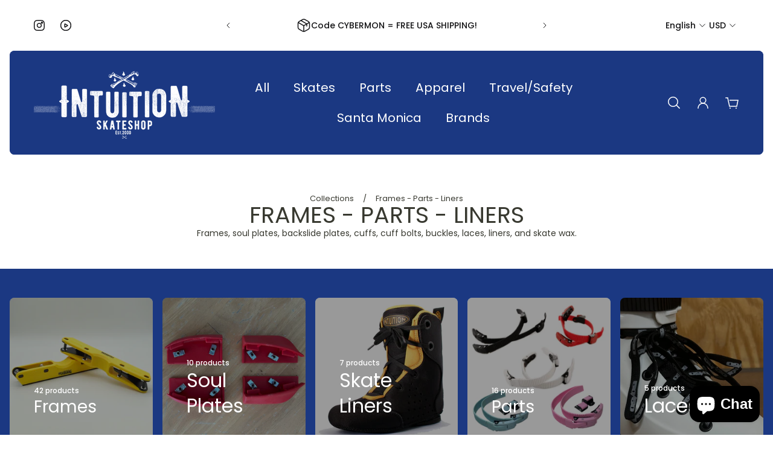

--- FILE ---
content_type: text/html; charset=utf-8
request_url: https://www.intuitionskate.com/collections/frames-parts-liners/hardware
body_size: 41368
content:
<!doctype html>
<html class='no-js' lang='en'>
  <head>
    <meta charset='utf-8'>
    <meta http-equiv='X-UA-Compatible' content='IE=edge'>
    <meta name='viewport' content='width=device-width,initial-scale=1'>
    <meta name='theme-color' content='secondary'><meta name='description' content='Frames, soul plates, backslide plates, cuffs, cuff bolts, buckles, laces, liners, and skate wax.'><meta property='og:site_name' content='Intuition Skate Shop'>
<meta property='og:url' content='https://www.intuitionskate.com/collections/frames-parts-liners/hardware'>
<meta property='og:title' content='Frames - Parts - Liners'>
<meta property='og:type' content='product.group'>
<meta property='og:description' content='Frames, soul plates, backslide plates, cuffs, cuff bolts, buckles, laces, liners, and skate wax.'><meta
    property='og:image'
    content='http://www.intuitionskate.com/cdn/shop/files/INTUITION_NEVERFADE-sm.png?crop=center&height=628&v=1689960079&width=1200'
  >
  <meta
    property='og:image:secure_url'
    content='https://www.intuitionskate.com/cdn/shop/files/INTUITION_NEVERFADE-sm.png?crop=center&height=628&v=1689960079&width=1200'
  >
  <meta property='og:image:width' content='1200'>
  <meta property='og:image:height' content='628'><meta name='twitter:card' content='summary_large_image'>
<meta name='twitter:title' content='Frames - Parts - Liners'>
<meta name='twitter:description' content='Frames, soul plates, backslide plates, cuffs, cuff bolts, buckles, laces, liners, and skate wax.'>

    <link rel='canonical' href='https://www.intuitionskate.com/collections/frames-parts-liners/hardware'>
    <link rel='preconnect' href='https://cdn.shopify.com' crossorigin>
    <link rel='preconnect' href='https://fonts.shopifycdn.com' crossorigin>

    <title>
      Frames - Parts - Liners
        &ndash; tagged "Hardware"
        &ndash; Intuition Skate Shop</title>

    <style data-shopify>:root{/* product card */--gsc-product-card-title-font-family:Poppins, sans-serif;--gsc-product-card-title-font-style:normal;--gsc-product-card-title-font-weight:400;--gsc-product-card-title-transform:none;--gsc-product-card-title-letter-spacing:1px;--gsc-product-card-title-font-size:calc(1.4rem * 1.36);--gsc-product-card-title-line-height:calc(22 / 14);--gsc-product-card-price-font-size:var(--gsc-product-card-price-font-size-lg);--gsc-product-card-price-line-height:var(--gsc-product-card-price-line-height-lg);--gsc-product-card-price-font-weight:700;--gsc-product-sale-badge-background:rgb(219, 255, 0);--gsc-product-sale-badge-color:rgb(45, 45, 45);--gsc-product-sold-out-badge-background:255, 255, 255;--gsc-product-sold-out-badge-color:20, 20, 22;--gsc-product-custom-badge-1-background:rgb(255, 255, 255);--gsc-product-custom-badge-1-color:rgb(0, 0, 0);--gsc-product-custom-badge-2-background:rgb(93, 84, 163);--gsc-product-custom-badge-2-color:rgb(255, 255, 255);--gsc-product-custom-badge-3-background:rgb(163, 103, 84);--gsc-product-custom-badge-3-color:rgb(255, 255, 255);/* product and product card badges */--gsc-product-highlight-price-color:rgb(230, 50, 23);--gsc-product-sale-amount-badge-background:rgb(219, 255, 0);--gsc-product-sale-amount-badge-color:rgb(45, 45, 45);/* cart icon in header */--gsc-header-cart-icon-background-color:#dbff00;--gsc-header-cart-icon-text-color:#383930;/* shipping bar */--gsc-free-shipping-bar-bg:20, 20, 22;--gsc-free-shipping-bar-color:20, 20, 22;/* headings */--gsc-headings-font-family:Poppins, sans-serif;--gsc-headings-font-style:normal;--gsc-headings-font-weight:400;--gsc-headings-text-transform:none;--gsc-headings-letter-spacing:0px;--gsc-headings-word-spacing:0rem;/* body text */--gsc-body-font-family:Poppins, sans-serif;--gsc-body-font-style:normal;--gsc-body-font-weight:400;/* button */--gsc-button-font-family:Poppins, sans-serif;--gsc-button-font-style:normal;--gsc-button-font-weight:400;--gsc-button-letter-spacing:0px;--gsc-button-font-size:calc(1.4rem * 1.1);--gsc-button-line-height:calc(22 / 14);--gsc-button-text-transform:none;/* menu */--gsc-menu-font-family:Poppins, sans-serif;--gsc-menu-font-style:normal;--gsc-menu-font-weight:400;--gsc-menu-font-letter-spacing:0px;--gsc-menu-font-size:calc(var(--gsc-fz-11) * 1.26);--gsc-menu-line-height:calc(24 / 16);--gsc-menu-text-transform:none;/* icons */--gsc-blockquote-icon:url(//www.intuitionskate.com/cdn/shop/t/9/assets/blockquote-icon_small.png?v=135287403125014426651692642401);/* container */--gsc-page-width:1860px;--gsc-default-card-image-ratio:var(--gsc-large-portrait-image-ratio)}.color-default{--gsc-text-color:20, 20, 22;--gsc-background-color:255, 255, 255;--gsc-foreground-color:230, 228, 228;--gsc-border-color:73, 73, 73;--gsc-button-background-color:20, 20, 22;--gsc-button-text-color:255, 255, 255;}body,.color-primary{--gsc-text-color:255, 255, 255;--gsc-background-color:255, 255, 255;--gsc-foreground-color:245, 245, 245;--gsc-border-color:217, 217, 217;--gsc-button-background-color:202, 255, 0;--gsc-button-text-color:34, 34, 34;}.color-secondary{--gsc-text-color:20, 20, 22;--gsc-background-color:255, 255, 255;--gsc-foreground-color:230, 228, 228;--gsc-border-color:73, 73, 73;--gsc-button-background-color:20, 20, 22;--gsc-button-text-color:255, 255, 255;}.color-custom-1{--gsc-text-color:20, 20, 22;--gsc-background-color:245, 245, 245;--gsc-foreground-color:45, 45, 45;--gsc-border-color:73, 73, 73;--gsc-button-background-color:202, 255, 0;--gsc-button-text-color:34, 34, 34;}.color-custom-2{--gsc-text-color:56, 57, 48;--gsc-background-color:255, 255, 255;--gsc-foreground-color:202, 255, 0;--gsc-border-color:20, 20, 22;--gsc-button-background-color:20, 20, 22;--gsc-button-text-color:202, 255, 0;}.color-custom-3{--gsc-text-color:255, 255, 255;--gsc-background-color:27, 56, 130;--gsc-foreground-color:34, 34, 34;--gsc-border-color:34, 34, 34;--gsc-button-background-color:202, 255, 0;--gsc-button-text-color:20, 20, 22;}.color-white{--gsc-text-color:255, 255, 255;--gsc-background-color:0, 0, 0;--gsc-foreground-color:29, 29, 29;--gsc-border-color:255, 255, 255;--gsc-button-background-color:255, 255, 255;--gsc-button-text-color:0, 0, 0;}.color-black{--gsc-text-color:0, 0, 0;--gsc-background-color:255, 255, 255;--gsc-foreground-color:243, 243, 243;--gsc-border-color:0, 0, 0;--gsc-button-background-color:0, 0, 0;--gsc-button-text-color:255, 255, 255;}</style> 
    <link href="//www.intuitionskate.com/cdn/shop/t/9/assets/index.js?v=84025598095325821721692642401" as="script" rel="preload">
    <link href="//www.intuitionskate.com/cdn/shop/t/9/assets/index.css?v=12125331071387598851692642401" rel="stylesheet" type="text/css" media="all" />
    
<link rel='preload' as='font' href='//www.intuitionskate.com/cdn/fonts/poppins/poppins_n4.0ba78fa5af9b0e1a374041b3ceaadf0a43b41362.woff2' type='font/woff2' crossorigin><style data-shopify>
    @font-face {
  font-family: Poppins;
  font-weight: 400;
  font-style: normal;
  font-display: swap;
  src: url("//www.intuitionskate.com/cdn/fonts/poppins/poppins_n4.0ba78fa5af9b0e1a374041b3ceaadf0a43b41362.woff2") format("woff2"),
       url("//www.intuitionskate.com/cdn/fonts/poppins/poppins_n4.214741a72ff2596839fc9760ee7a770386cf16ca.woff") format("woff");
}


    @font-face {
  font-family: Poppins;
  font-weight: 500;
  font-style: normal;
  font-display: swap;
  src: url("//www.intuitionskate.com/cdn/fonts/poppins/poppins_n5.ad5b4b72b59a00358afc706450c864c3c8323842.woff2") format("woff2"),
       url("//www.intuitionskate.com/cdn/fonts/poppins/poppins_n5.33757fdf985af2d24b32fcd84c9a09224d4b2c39.woff") format("woff");
}

    @font-face {
  font-family: Poppins;
  font-weight: 600;
  font-style: normal;
  font-display: swap;
  src: url("//www.intuitionskate.com/cdn/fonts/poppins/poppins_n6.aa29d4918bc243723d56b59572e18228ed0786f6.woff2") format("woff2"),
       url("//www.intuitionskate.com/cdn/fonts/poppins/poppins_n6.5f815d845fe073750885d5b7e619ee00e8111208.woff") format("woff");
}

    @font-face {
  font-family: Poppins;
  font-weight: 700;
  font-style: normal;
  font-display: swap;
  src: url("//www.intuitionskate.com/cdn/fonts/poppins/poppins_n7.56758dcf284489feb014a026f3727f2f20a54626.woff2") format("woff2"),
       url("//www.intuitionskate.com/cdn/fonts/poppins/poppins_n7.f34f55d9b3d3205d2cd6f64955ff4b36f0cfd8da.woff") format("woff");
}


    @font-face {
  font-family: Poppins;
  font-weight: 400;
  font-style: italic;
  font-display: swap;
  src: url("//www.intuitionskate.com/cdn/fonts/poppins/poppins_i4.846ad1e22474f856bd6b81ba4585a60799a9f5d2.woff2") format("woff2"),
       url("//www.intuitionskate.com/cdn/fonts/poppins/poppins_i4.56b43284e8b52fc64c1fd271f289a39e8477e9ec.woff") format("woff");
}

    @font-face {
  font-family: Poppins;
  font-weight: 500;
  font-style: italic;
  font-display: swap;
  src: url("//www.intuitionskate.com/cdn/fonts/poppins/poppins_i5.6acfce842c096080e34792078ef3cb7c3aad24d4.woff2") format("woff2"),
       url("//www.intuitionskate.com/cdn/fonts/poppins/poppins_i5.a49113e4fe0ad7fd7716bd237f1602cbec299b3c.woff") format("woff");
}

    @font-face {
  font-family: Poppins;
  font-weight: 600;
  font-style: italic;
  font-display: swap;
  src: url("//www.intuitionskate.com/cdn/fonts/poppins/poppins_i6.bb8044d6203f492888d626dafda3c2999253e8e9.woff2") format("woff2"),
       url("//www.intuitionskate.com/cdn/fonts/poppins/poppins_i6.e233dec1a61b1e7dead9f920159eda42280a02c3.woff") format("woff");
}

    @font-face {
  font-family: Poppins;
  font-weight: 700;
  font-style: italic;
  font-display: swap;
  src: url("//www.intuitionskate.com/cdn/fonts/poppins/poppins_i7.42fd71da11e9d101e1e6c7932199f925f9eea42d.woff2") format("woff2"),
       url("//www.intuitionskate.com/cdn/fonts/poppins/poppins_i7.ec8499dbd7616004e21155106d13837fff4cf556.woff") format("woff");
}

  </style>










    <script>window.performance && window.performance.mark && window.performance.mark('shopify.content_for_header.start');</script><meta name="google-site-verification" content="KLYJyLLAkj2BYXz0iHNcviU4oqmA5Mm0owmWg91DZv4">
<meta id="shopify-digital-wallet" name="shopify-digital-wallet" content="/2117828/digital_wallets/dialog">
<meta name="shopify-checkout-api-token" content="c10d7700d8a15d405dc2aee26c452eb9">
<meta id="in-context-paypal-metadata" data-shop-id="2117828" data-venmo-supported="true" data-environment="production" data-locale="en_US" data-paypal-v4="true" data-currency="USD">
<link rel="alternate" type="application/atom+xml" title="Feed" href="/collections/frames-parts-liners/hardware.atom" />
<link rel="alternate" type="application/json+oembed" href="https://www.intuitionskate.com/collections/frames-parts-liners/hardware.oembed">
<script async="async" src="/checkouts/internal/preloads.js?locale=en-US"></script>
<link rel="preconnect" href="https://shop.app" crossorigin="anonymous">
<script async="async" src="https://shop.app/checkouts/internal/preloads.js?locale=en-US&shop_id=2117828" crossorigin="anonymous"></script>
<script id="apple-pay-shop-capabilities" type="application/json">{"shopId":2117828,"countryCode":"US","currencyCode":"USD","merchantCapabilities":["supports3DS"],"merchantId":"gid:\/\/shopify\/Shop\/2117828","merchantName":"Intuition Skate Shop","requiredBillingContactFields":["postalAddress","email","phone"],"requiredShippingContactFields":["postalAddress","email","phone"],"shippingType":"shipping","supportedNetworks":["visa","masterCard","amex","discover","elo","jcb"],"total":{"type":"pending","label":"Intuition Skate Shop","amount":"1.00"},"shopifyPaymentsEnabled":true,"supportsSubscriptions":true}</script>
<script id="shopify-features" type="application/json">{"accessToken":"c10d7700d8a15d405dc2aee26c452eb9","betas":["rich-media-storefront-analytics"],"domain":"www.intuitionskate.com","predictiveSearch":true,"shopId":2117828,"locale":"en"}</script>
<script>var Shopify = Shopify || {};
Shopify.shop = "intuitionskate.myshopify.com";
Shopify.locale = "en";
Shopify.currency = {"active":"USD","rate":"1.0"};
Shopify.country = "US";
Shopify.theme = {"name":"Live - Aurora - 8\/23\/2023","id":124069609542,"schema_name":"Aurora","schema_version":"2.0.1","theme_store_id":1770,"role":"main"};
Shopify.theme.handle = "null";
Shopify.theme.style = {"id":null,"handle":null};
Shopify.cdnHost = "www.intuitionskate.com/cdn";
Shopify.routes = Shopify.routes || {};
Shopify.routes.root = "/";</script>
<script type="module">!function(o){(o.Shopify=o.Shopify||{}).modules=!0}(window);</script>
<script>!function(o){function n(){var o=[];function n(){o.push(Array.prototype.slice.apply(arguments))}return n.q=o,n}var t=o.Shopify=o.Shopify||{};t.loadFeatures=n(),t.autoloadFeatures=n()}(window);</script>
<script>
  window.ShopifyPay = window.ShopifyPay || {};
  window.ShopifyPay.apiHost = "shop.app\/pay";
  window.ShopifyPay.redirectState = null;
</script>
<script id="shop-js-analytics" type="application/json">{"pageType":"collection"}</script>
<script defer="defer" async type="module" src="//www.intuitionskate.com/cdn/shopifycloud/shop-js/modules/v2/client.init-shop-cart-sync_BT-GjEfc.en.esm.js"></script>
<script defer="defer" async type="module" src="//www.intuitionskate.com/cdn/shopifycloud/shop-js/modules/v2/chunk.common_D58fp_Oc.esm.js"></script>
<script defer="defer" async type="module" src="//www.intuitionskate.com/cdn/shopifycloud/shop-js/modules/v2/chunk.modal_xMitdFEc.esm.js"></script>
<script type="module">
  await import("//www.intuitionskate.com/cdn/shopifycloud/shop-js/modules/v2/client.init-shop-cart-sync_BT-GjEfc.en.esm.js");
await import("//www.intuitionskate.com/cdn/shopifycloud/shop-js/modules/v2/chunk.common_D58fp_Oc.esm.js");
await import("//www.intuitionskate.com/cdn/shopifycloud/shop-js/modules/v2/chunk.modal_xMitdFEc.esm.js");

  window.Shopify.SignInWithShop?.initShopCartSync?.({"fedCMEnabled":true,"windoidEnabled":true});

</script>
<script>
  window.Shopify = window.Shopify || {};
  if (!window.Shopify.featureAssets) window.Shopify.featureAssets = {};
  window.Shopify.featureAssets['shop-js'] = {"shop-cart-sync":["modules/v2/client.shop-cart-sync_DZOKe7Ll.en.esm.js","modules/v2/chunk.common_D58fp_Oc.esm.js","modules/v2/chunk.modal_xMitdFEc.esm.js"],"init-fed-cm":["modules/v2/client.init-fed-cm_B6oLuCjv.en.esm.js","modules/v2/chunk.common_D58fp_Oc.esm.js","modules/v2/chunk.modal_xMitdFEc.esm.js"],"shop-cash-offers":["modules/v2/client.shop-cash-offers_D2sdYoxE.en.esm.js","modules/v2/chunk.common_D58fp_Oc.esm.js","modules/v2/chunk.modal_xMitdFEc.esm.js"],"shop-login-button":["modules/v2/client.shop-login-button_QeVjl5Y3.en.esm.js","modules/v2/chunk.common_D58fp_Oc.esm.js","modules/v2/chunk.modal_xMitdFEc.esm.js"],"pay-button":["modules/v2/client.pay-button_DXTOsIq6.en.esm.js","modules/v2/chunk.common_D58fp_Oc.esm.js","modules/v2/chunk.modal_xMitdFEc.esm.js"],"shop-button":["modules/v2/client.shop-button_DQZHx9pm.en.esm.js","modules/v2/chunk.common_D58fp_Oc.esm.js","modules/v2/chunk.modal_xMitdFEc.esm.js"],"avatar":["modules/v2/client.avatar_BTnouDA3.en.esm.js"],"init-windoid":["modules/v2/client.init-windoid_CR1B-cfM.en.esm.js","modules/v2/chunk.common_D58fp_Oc.esm.js","modules/v2/chunk.modal_xMitdFEc.esm.js"],"init-shop-for-new-customer-accounts":["modules/v2/client.init-shop-for-new-customer-accounts_C_vY_xzh.en.esm.js","modules/v2/client.shop-login-button_QeVjl5Y3.en.esm.js","modules/v2/chunk.common_D58fp_Oc.esm.js","modules/v2/chunk.modal_xMitdFEc.esm.js"],"init-shop-email-lookup-coordinator":["modules/v2/client.init-shop-email-lookup-coordinator_BI7n9ZSv.en.esm.js","modules/v2/chunk.common_D58fp_Oc.esm.js","modules/v2/chunk.modal_xMitdFEc.esm.js"],"init-shop-cart-sync":["modules/v2/client.init-shop-cart-sync_BT-GjEfc.en.esm.js","modules/v2/chunk.common_D58fp_Oc.esm.js","modules/v2/chunk.modal_xMitdFEc.esm.js"],"shop-toast-manager":["modules/v2/client.shop-toast-manager_DiYdP3xc.en.esm.js","modules/v2/chunk.common_D58fp_Oc.esm.js","modules/v2/chunk.modal_xMitdFEc.esm.js"],"init-customer-accounts":["modules/v2/client.init-customer-accounts_D9ZNqS-Q.en.esm.js","modules/v2/client.shop-login-button_QeVjl5Y3.en.esm.js","modules/v2/chunk.common_D58fp_Oc.esm.js","modules/v2/chunk.modal_xMitdFEc.esm.js"],"init-customer-accounts-sign-up":["modules/v2/client.init-customer-accounts-sign-up_iGw4briv.en.esm.js","modules/v2/client.shop-login-button_QeVjl5Y3.en.esm.js","modules/v2/chunk.common_D58fp_Oc.esm.js","modules/v2/chunk.modal_xMitdFEc.esm.js"],"shop-follow-button":["modules/v2/client.shop-follow-button_CqMgW2wH.en.esm.js","modules/v2/chunk.common_D58fp_Oc.esm.js","modules/v2/chunk.modal_xMitdFEc.esm.js"],"checkout-modal":["modules/v2/client.checkout-modal_xHeaAweL.en.esm.js","modules/v2/chunk.common_D58fp_Oc.esm.js","modules/v2/chunk.modal_xMitdFEc.esm.js"],"shop-login":["modules/v2/client.shop-login_D91U-Q7h.en.esm.js","modules/v2/chunk.common_D58fp_Oc.esm.js","modules/v2/chunk.modal_xMitdFEc.esm.js"],"lead-capture":["modules/v2/client.lead-capture_BJmE1dJe.en.esm.js","modules/v2/chunk.common_D58fp_Oc.esm.js","modules/v2/chunk.modal_xMitdFEc.esm.js"],"payment-terms":["modules/v2/client.payment-terms_Ci9AEqFq.en.esm.js","modules/v2/chunk.common_D58fp_Oc.esm.js","modules/v2/chunk.modal_xMitdFEc.esm.js"]};
</script>
<script>(function() {
  var isLoaded = false;
  function asyncLoad() {
    if (isLoaded) return;
    isLoaded = true;
    var urls = ["https:\/\/chimpstatic.com\/mcjs-connected\/js\/users\/c75f6d6c2b2e10b0fdfd3768d\/21c4cb4d7d910c09f1e892922.js?shop=intuitionskate.myshopify.com"];
    for (var i = 0; i < urls.length; i++) {
      var s = document.createElement('script');
      s.type = 'text/javascript';
      s.async = true;
      s.src = urls[i];
      var x = document.getElementsByTagName('script')[0];
      x.parentNode.insertBefore(s, x);
    }
  };
  if(window.attachEvent) {
    window.attachEvent('onload', asyncLoad);
  } else {
    window.addEventListener('load', asyncLoad, false);
  }
})();</script>
<script id="__st">var __st={"a":2117828,"offset":-18000,"reqid":"563701c5-63d0-4d47-8f9b-362934c36643-1769196727","pageurl":"www.intuitionskate.com\/collections\/frames-parts-liners\/hardware","u":"5d0c04da01d9","p":"collection","rtyp":"collection","rid":12194147};</script>
<script>window.ShopifyPaypalV4VisibilityTracking = true;</script>
<script id="captcha-bootstrap">!function(){'use strict';const t='contact',e='account',n='new_comment',o=[[t,t],['blogs',n],['comments',n],[t,'customer']],c=[[e,'customer_login'],[e,'guest_login'],[e,'recover_customer_password'],[e,'create_customer']],r=t=>t.map((([t,e])=>`form[action*='/${t}']:not([data-nocaptcha='true']) input[name='form_type'][value='${e}']`)).join(','),a=t=>()=>t?[...document.querySelectorAll(t)].map((t=>t.form)):[];function s(){const t=[...o],e=r(t);return a(e)}const i='password',u='form_key',d=['recaptcha-v3-token','g-recaptcha-response','h-captcha-response',i],f=()=>{try{return window.sessionStorage}catch{return}},m='__shopify_v',_=t=>t.elements[u];function p(t,e,n=!1){try{const o=window.sessionStorage,c=JSON.parse(o.getItem(e)),{data:r}=function(t){const{data:e,action:n}=t;return t[m]||n?{data:e,action:n}:{data:t,action:n}}(c);for(const[e,n]of Object.entries(r))t.elements[e]&&(t.elements[e].value=n);n&&o.removeItem(e)}catch(o){console.error('form repopulation failed',{error:o})}}const l='form_type',E='cptcha';function T(t){t.dataset[E]=!0}const w=window,h=w.document,L='Shopify',v='ce_forms',y='captcha';let A=!1;((t,e)=>{const n=(g='f06e6c50-85a8-45c8-87d0-21a2b65856fe',I='https://cdn.shopify.com/shopifycloud/storefront-forms-hcaptcha/ce_storefront_forms_captcha_hcaptcha.v1.5.2.iife.js',D={infoText:'Protected by hCaptcha',privacyText:'Privacy',termsText:'Terms'},(t,e,n)=>{const o=w[L][v],c=o.bindForm;if(c)return c(t,g,e,D).then(n);var r;o.q.push([[t,g,e,D],n]),r=I,A||(h.body.append(Object.assign(h.createElement('script'),{id:'captcha-provider',async:!0,src:r})),A=!0)});var g,I,D;w[L]=w[L]||{},w[L][v]=w[L][v]||{},w[L][v].q=[],w[L][y]=w[L][y]||{},w[L][y].protect=function(t,e){n(t,void 0,e),T(t)},Object.freeze(w[L][y]),function(t,e,n,w,h,L){const[v,y,A,g]=function(t,e,n){const i=e?o:[],u=t?c:[],d=[...i,...u],f=r(d),m=r(i),_=r(d.filter((([t,e])=>n.includes(e))));return[a(f),a(m),a(_),s()]}(w,h,L),I=t=>{const e=t.target;return e instanceof HTMLFormElement?e:e&&e.form},D=t=>v().includes(t);t.addEventListener('submit',(t=>{const e=I(t);if(!e)return;const n=D(e)&&!e.dataset.hcaptchaBound&&!e.dataset.recaptchaBound,o=_(e),c=g().includes(e)&&(!o||!o.value);(n||c)&&t.preventDefault(),c&&!n&&(function(t){try{if(!f())return;!function(t){const e=f();if(!e)return;const n=_(t);if(!n)return;const o=n.value;o&&e.removeItem(o)}(t);const e=Array.from(Array(32),(()=>Math.random().toString(36)[2])).join('');!function(t,e){_(t)||t.append(Object.assign(document.createElement('input'),{type:'hidden',name:u})),t.elements[u].value=e}(t,e),function(t,e){const n=f();if(!n)return;const o=[...t.querySelectorAll(`input[type='${i}']`)].map((({name:t})=>t)),c=[...d,...o],r={};for(const[a,s]of new FormData(t).entries())c.includes(a)||(r[a]=s);n.setItem(e,JSON.stringify({[m]:1,action:t.action,data:r}))}(t,e)}catch(e){console.error('failed to persist form',e)}}(e),e.submit())}));const S=(t,e)=>{t&&!t.dataset[E]&&(n(t,e.some((e=>e===t))),T(t))};for(const o of['focusin','change'])t.addEventListener(o,(t=>{const e=I(t);D(e)&&S(e,y())}));const B=e.get('form_key'),M=e.get(l),P=B&&M;t.addEventListener('DOMContentLoaded',(()=>{const t=y();if(P)for(const e of t)e.elements[l].value===M&&p(e,B);[...new Set([...A(),...v().filter((t=>'true'===t.dataset.shopifyCaptcha))])].forEach((e=>S(e,t)))}))}(h,new URLSearchParams(w.location.search),n,t,e,['guest_login'])})(!0,!0)}();</script>
<script integrity="sha256-4kQ18oKyAcykRKYeNunJcIwy7WH5gtpwJnB7kiuLZ1E=" data-source-attribution="shopify.loadfeatures" defer="defer" src="//www.intuitionskate.com/cdn/shopifycloud/storefront/assets/storefront/load_feature-a0a9edcb.js" crossorigin="anonymous"></script>
<script crossorigin="anonymous" defer="defer" src="//www.intuitionskate.com/cdn/shopifycloud/storefront/assets/shopify_pay/storefront-65b4c6d7.js?v=20250812"></script>
<script data-source-attribution="shopify.dynamic_checkout.dynamic.init">var Shopify=Shopify||{};Shopify.PaymentButton=Shopify.PaymentButton||{isStorefrontPortableWallets:!0,init:function(){window.Shopify.PaymentButton.init=function(){};var t=document.createElement("script");t.src="https://www.intuitionskate.com/cdn/shopifycloud/portable-wallets/latest/portable-wallets.en.js",t.type="module",document.head.appendChild(t)}};
</script>
<script data-source-attribution="shopify.dynamic_checkout.buyer_consent">
  function portableWalletsHideBuyerConsent(e){var t=document.getElementById("shopify-buyer-consent"),n=document.getElementById("shopify-subscription-policy-button");t&&n&&(t.classList.add("hidden"),t.setAttribute("aria-hidden","true"),n.removeEventListener("click",e))}function portableWalletsShowBuyerConsent(e){var t=document.getElementById("shopify-buyer-consent"),n=document.getElementById("shopify-subscription-policy-button");t&&n&&(t.classList.remove("hidden"),t.removeAttribute("aria-hidden"),n.addEventListener("click",e))}window.Shopify?.PaymentButton&&(window.Shopify.PaymentButton.hideBuyerConsent=portableWalletsHideBuyerConsent,window.Shopify.PaymentButton.showBuyerConsent=portableWalletsShowBuyerConsent);
</script>
<script data-source-attribution="shopify.dynamic_checkout.cart.bootstrap">document.addEventListener("DOMContentLoaded",(function(){function t(){return document.querySelector("shopify-accelerated-checkout-cart, shopify-accelerated-checkout")}if(t())Shopify.PaymentButton.init();else{new MutationObserver((function(e,n){t()&&(Shopify.PaymentButton.init(),n.disconnect())})).observe(document.body,{childList:!0,subtree:!0})}}));
</script>
<link id="shopify-accelerated-checkout-styles" rel="stylesheet" media="screen" href="https://www.intuitionskate.com/cdn/shopifycloud/portable-wallets/latest/accelerated-checkout-backwards-compat.css" crossorigin="anonymous">
<style id="shopify-accelerated-checkout-cart">
        #shopify-buyer-consent {
  margin-top: 1em;
  display: inline-block;
  width: 100%;
}

#shopify-buyer-consent.hidden {
  display: none;
}

#shopify-subscription-policy-button {
  background: none;
  border: none;
  padding: 0;
  text-decoration: underline;
  font-size: inherit;
  cursor: pointer;
}

#shopify-subscription-policy-button::before {
  box-shadow: none;
}

      </style>

<script>window.performance && window.performance.mark && window.performance.mark('shopify.content_for_header.end');</script>
  <script src="https://cdn.shopify.com/extensions/e8878072-2f6b-4e89-8082-94b04320908d/inbox-1254/assets/inbox-chat-loader.js" type="text/javascript" defer="defer"></script>
<link href="https://monorail-edge.shopifysvc.com" rel="dns-prefetch">
<script>(function(){if ("sendBeacon" in navigator && "performance" in window) {try {var session_token_from_headers = performance.getEntriesByType('navigation')[0].serverTiming.find(x => x.name == '_s').description;} catch {var session_token_from_headers = undefined;}var session_cookie_matches = document.cookie.match(/_shopify_s=([^;]*)/);var session_token_from_cookie = session_cookie_matches && session_cookie_matches.length === 2 ? session_cookie_matches[1] : "";var session_token = session_token_from_headers || session_token_from_cookie || "";function handle_abandonment_event(e) {var entries = performance.getEntries().filter(function(entry) {return /monorail-edge.shopifysvc.com/.test(entry.name);});if (!window.abandonment_tracked && entries.length === 0) {window.abandonment_tracked = true;var currentMs = Date.now();var navigation_start = performance.timing.navigationStart;var payload = {shop_id: 2117828,url: window.location.href,navigation_start,duration: currentMs - navigation_start,session_token,page_type: "collection"};window.navigator.sendBeacon("https://monorail-edge.shopifysvc.com/v1/produce", JSON.stringify({schema_id: "online_store_buyer_site_abandonment/1.1",payload: payload,metadata: {event_created_at_ms: currentMs,event_sent_at_ms: currentMs}}));}}window.addEventListener('pagehide', handle_abandonment_event);}}());</script>
<script id="web-pixels-manager-setup">(function e(e,d,r,n,o){if(void 0===o&&(o={}),!Boolean(null===(a=null===(i=window.Shopify)||void 0===i?void 0:i.analytics)||void 0===a?void 0:a.replayQueue)){var i,a;window.Shopify=window.Shopify||{};var t=window.Shopify;t.analytics=t.analytics||{};var s=t.analytics;s.replayQueue=[],s.publish=function(e,d,r){return s.replayQueue.push([e,d,r]),!0};try{self.performance.mark("wpm:start")}catch(e){}var l=function(){var e={modern:/Edge?\/(1{2}[4-9]|1[2-9]\d|[2-9]\d{2}|\d{4,})\.\d+(\.\d+|)|Firefox\/(1{2}[4-9]|1[2-9]\d|[2-9]\d{2}|\d{4,})\.\d+(\.\d+|)|Chrom(ium|e)\/(9{2}|\d{3,})\.\d+(\.\d+|)|(Maci|X1{2}).+ Version\/(15\.\d+|(1[6-9]|[2-9]\d|\d{3,})\.\d+)([,.]\d+|)( \(\w+\)|)( Mobile\/\w+|) Safari\/|Chrome.+OPR\/(9{2}|\d{3,})\.\d+\.\d+|(CPU[ +]OS|iPhone[ +]OS|CPU[ +]iPhone|CPU IPhone OS|CPU iPad OS)[ +]+(15[._]\d+|(1[6-9]|[2-9]\d|\d{3,})[._]\d+)([._]\d+|)|Android:?[ /-](13[3-9]|1[4-9]\d|[2-9]\d{2}|\d{4,})(\.\d+|)(\.\d+|)|Android.+Firefox\/(13[5-9]|1[4-9]\d|[2-9]\d{2}|\d{4,})\.\d+(\.\d+|)|Android.+Chrom(ium|e)\/(13[3-9]|1[4-9]\d|[2-9]\d{2}|\d{4,})\.\d+(\.\d+|)|SamsungBrowser\/([2-9]\d|\d{3,})\.\d+/,legacy:/Edge?\/(1[6-9]|[2-9]\d|\d{3,})\.\d+(\.\d+|)|Firefox\/(5[4-9]|[6-9]\d|\d{3,})\.\d+(\.\d+|)|Chrom(ium|e)\/(5[1-9]|[6-9]\d|\d{3,})\.\d+(\.\d+|)([\d.]+$|.*Safari\/(?![\d.]+ Edge\/[\d.]+$))|(Maci|X1{2}).+ Version\/(10\.\d+|(1[1-9]|[2-9]\d|\d{3,})\.\d+)([,.]\d+|)( \(\w+\)|)( Mobile\/\w+|) Safari\/|Chrome.+OPR\/(3[89]|[4-9]\d|\d{3,})\.\d+\.\d+|(CPU[ +]OS|iPhone[ +]OS|CPU[ +]iPhone|CPU IPhone OS|CPU iPad OS)[ +]+(10[._]\d+|(1[1-9]|[2-9]\d|\d{3,})[._]\d+)([._]\d+|)|Android:?[ /-](13[3-9]|1[4-9]\d|[2-9]\d{2}|\d{4,})(\.\d+|)(\.\d+|)|Mobile Safari.+OPR\/([89]\d|\d{3,})\.\d+\.\d+|Android.+Firefox\/(13[5-9]|1[4-9]\d|[2-9]\d{2}|\d{4,})\.\d+(\.\d+|)|Android.+Chrom(ium|e)\/(13[3-9]|1[4-9]\d|[2-9]\d{2}|\d{4,})\.\d+(\.\d+|)|Android.+(UC? ?Browser|UCWEB|U3)[ /]?(15\.([5-9]|\d{2,})|(1[6-9]|[2-9]\d|\d{3,})\.\d+)\.\d+|SamsungBrowser\/(5\.\d+|([6-9]|\d{2,})\.\d+)|Android.+MQ{2}Browser\/(14(\.(9|\d{2,})|)|(1[5-9]|[2-9]\d|\d{3,})(\.\d+|))(\.\d+|)|K[Aa][Ii]OS\/(3\.\d+|([4-9]|\d{2,})\.\d+)(\.\d+|)/},d=e.modern,r=e.legacy,n=navigator.userAgent;return n.match(d)?"modern":n.match(r)?"legacy":"unknown"}(),u="modern"===l?"modern":"legacy",c=(null!=n?n:{modern:"",legacy:""})[u],f=function(e){return[e.baseUrl,"/wpm","/b",e.hashVersion,"modern"===e.buildTarget?"m":"l",".js"].join("")}({baseUrl:d,hashVersion:r,buildTarget:u}),m=function(e){var d=e.version,r=e.bundleTarget,n=e.surface,o=e.pageUrl,i=e.monorailEndpoint;return{emit:function(e){var a=e.status,t=e.errorMsg,s=(new Date).getTime(),l=JSON.stringify({metadata:{event_sent_at_ms:s},events:[{schema_id:"web_pixels_manager_load/3.1",payload:{version:d,bundle_target:r,page_url:o,status:a,surface:n,error_msg:t},metadata:{event_created_at_ms:s}}]});if(!i)return console&&console.warn&&console.warn("[Web Pixels Manager] No Monorail endpoint provided, skipping logging."),!1;try{return self.navigator.sendBeacon.bind(self.navigator)(i,l)}catch(e){}var u=new XMLHttpRequest;try{return u.open("POST",i,!0),u.setRequestHeader("Content-Type","text/plain"),u.send(l),!0}catch(e){return console&&console.warn&&console.warn("[Web Pixels Manager] Got an unhandled error while logging to Monorail."),!1}}}}({version:r,bundleTarget:l,surface:e.surface,pageUrl:self.location.href,monorailEndpoint:e.monorailEndpoint});try{o.browserTarget=l,function(e){var d=e.src,r=e.async,n=void 0===r||r,o=e.onload,i=e.onerror,a=e.sri,t=e.scriptDataAttributes,s=void 0===t?{}:t,l=document.createElement("script"),u=document.querySelector("head"),c=document.querySelector("body");if(l.async=n,l.src=d,a&&(l.integrity=a,l.crossOrigin="anonymous"),s)for(var f in s)if(Object.prototype.hasOwnProperty.call(s,f))try{l.dataset[f]=s[f]}catch(e){}if(o&&l.addEventListener("load",o),i&&l.addEventListener("error",i),u)u.appendChild(l);else{if(!c)throw new Error("Did not find a head or body element to append the script");c.appendChild(l)}}({src:f,async:!0,onload:function(){if(!function(){var e,d;return Boolean(null===(d=null===(e=window.Shopify)||void 0===e?void 0:e.analytics)||void 0===d?void 0:d.initialized)}()){var d=window.webPixelsManager.init(e)||void 0;if(d){var r=window.Shopify.analytics;r.replayQueue.forEach((function(e){var r=e[0],n=e[1],o=e[2];d.publishCustomEvent(r,n,o)})),r.replayQueue=[],r.publish=d.publishCustomEvent,r.visitor=d.visitor,r.initialized=!0}}},onerror:function(){return m.emit({status:"failed",errorMsg:"".concat(f," has failed to load")})},sri:function(e){var d=/^sha384-[A-Za-z0-9+/=]+$/;return"string"==typeof e&&d.test(e)}(c)?c:"",scriptDataAttributes:o}),m.emit({status:"loading"})}catch(e){m.emit({status:"failed",errorMsg:(null==e?void 0:e.message)||"Unknown error"})}}})({shopId: 2117828,storefrontBaseUrl: "https://www.intuitionskate.com",extensionsBaseUrl: "https://extensions.shopifycdn.com/cdn/shopifycloud/web-pixels-manager",monorailEndpoint: "https://monorail-edge.shopifysvc.com/unstable/produce_batch",surface: "storefront-renderer",enabledBetaFlags: ["2dca8a86"],webPixelsConfigList: [{"id":"481853510","configuration":"{\"config\":\"{\\\"pixel_id\\\":\\\"GT-TWZS46S\\\",\\\"target_country\\\":\\\"US\\\",\\\"gtag_events\\\":[{\\\"type\\\":\\\"purchase\\\",\\\"action_label\\\":\\\"MC-2N2PGH42JW\\\"},{\\\"type\\\":\\\"page_view\\\",\\\"action_label\\\":\\\"MC-2N2PGH42JW\\\"},{\\\"type\\\":\\\"view_item\\\",\\\"action_label\\\":\\\"MC-2N2PGH42JW\\\"}],\\\"enable_monitoring_mode\\\":false}\"}","eventPayloadVersion":"v1","runtimeContext":"OPEN","scriptVersion":"b2a88bafab3e21179ed38636efcd8a93","type":"APP","apiClientId":1780363,"privacyPurposes":[],"dataSharingAdjustments":{"protectedCustomerApprovalScopes":["read_customer_address","read_customer_email","read_customer_name","read_customer_personal_data","read_customer_phone"]}},{"id":"96698438","eventPayloadVersion":"v1","runtimeContext":"LAX","scriptVersion":"1","type":"CUSTOM","privacyPurposes":["ANALYTICS"],"name":"Google Analytics tag (migrated)"},{"id":"shopify-app-pixel","configuration":"{}","eventPayloadVersion":"v1","runtimeContext":"STRICT","scriptVersion":"0450","apiClientId":"shopify-pixel","type":"APP","privacyPurposes":["ANALYTICS","MARKETING"]},{"id":"shopify-custom-pixel","eventPayloadVersion":"v1","runtimeContext":"LAX","scriptVersion":"0450","apiClientId":"shopify-pixel","type":"CUSTOM","privacyPurposes":["ANALYTICS","MARKETING"]}],isMerchantRequest: false,initData: {"shop":{"name":"Intuition Skate Shop","paymentSettings":{"currencyCode":"USD"},"myshopifyDomain":"intuitionskate.myshopify.com","countryCode":"US","storefrontUrl":"https:\/\/www.intuitionskate.com"},"customer":null,"cart":null,"checkout":null,"productVariants":[],"purchasingCompany":null},},"https://www.intuitionskate.com/cdn","fcfee988w5aeb613cpc8e4bc33m6693e112",{"modern":"","legacy":""},{"shopId":"2117828","storefrontBaseUrl":"https:\/\/www.intuitionskate.com","extensionBaseUrl":"https:\/\/extensions.shopifycdn.com\/cdn\/shopifycloud\/web-pixels-manager","surface":"storefront-renderer","enabledBetaFlags":"[\"2dca8a86\"]","isMerchantRequest":"false","hashVersion":"fcfee988w5aeb613cpc8e4bc33m6693e112","publish":"custom","events":"[[\"page_viewed\",{}],[\"collection_viewed\",{\"collection\":{\"id\":\"12194147\",\"title\":\"Frames - Parts - Liners\",\"productVariants\":[{\"price\":{\"amount\":14.9,\"currencyCode\":\"USD\"},\"product\":{\"title\":\"Ground Control FLT3 \/ FLT4 axels\",\"vendor\":\"Ground Control\",\"id\":\"9173776260\",\"untranslatedTitle\":\"Ground Control FLT3 \/ FLT4 axels\",\"url\":\"\/products\/ground-control-axels\",\"type\":\"Parts\"},\"id\":\"30720096580\",\"image\":{\"src\":\"\/\/www.intuitionskate.com\/cdn\/shop\/products\/image_9815ff56-8a39-4e27-9600-68048d78ff2a.jpg?v=1639521891\"},\"sku\":\"GCFL3AXELSBLK\",\"title\":\"Black\/8 Pack\",\"untranslatedTitle\":\"Black\/8 Pack\"}]}}]]"});</script><script>
  window.ShopifyAnalytics = window.ShopifyAnalytics || {};
  window.ShopifyAnalytics.meta = window.ShopifyAnalytics.meta || {};
  window.ShopifyAnalytics.meta.currency = 'USD';
  var meta = {"products":[{"id":9173776260,"gid":"gid:\/\/shopify\/Product\/9173776260","vendor":"Ground Control","type":"Parts","handle":"ground-control-axels","variants":[{"id":30720096580,"price":1490,"name":"Ground Control FLT3 \/ FLT4 axels - Black\/8 Pack","public_title":"Black\/8 Pack","sku":"GCFL3AXELSBLK"}],"remote":false}],"page":{"pageType":"collection","resourceType":"collection","resourceId":12194147,"requestId":"563701c5-63d0-4d47-8f9b-362934c36643-1769196727"}};
  for (var attr in meta) {
    window.ShopifyAnalytics.meta[attr] = meta[attr];
  }
</script>
<script class="analytics">
  (function () {
    var customDocumentWrite = function(content) {
      var jquery = null;

      if (window.jQuery) {
        jquery = window.jQuery;
      } else if (window.Checkout && window.Checkout.$) {
        jquery = window.Checkout.$;
      }

      if (jquery) {
        jquery('body').append(content);
      }
    };

    var hasLoggedConversion = function(token) {
      if (token) {
        return document.cookie.indexOf('loggedConversion=' + token) !== -1;
      }
      return false;
    }

    var setCookieIfConversion = function(token) {
      if (token) {
        var twoMonthsFromNow = new Date(Date.now());
        twoMonthsFromNow.setMonth(twoMonthsFromNow.getMonth() + 2);

        document.cookie = 'loggedConversion=' + token + '; expires=' + twoMonthsFromNow;
      }
    }

    var trekkie = window.ShopifyAnalytics.lib = window.trekkie = window.trekkie || [];
    if (trekkie.integrations) {
      return;
    }
    trekkie.methods = [
      'identify',
      'page',
      'ready',
      'track',
      'trackForm',
      'trackLink'
    ];
    trekkie.factory = function(method) {
      return function() {
        var args = Array.prototype.slice.call(arguments);
        args.unshift(method);
        trekkie.push(args);
        return trekkie;
      };
    };
    for (var i = 0; i < trekkie.methods.length; i++) {
      var key = trekkie.methods[i];
      trekkie[key] = trekkie.factory(key);
    }
    trekkie.load = function(config) {
      trekkie.config = config || {};
      trekkie.config.initialDocumentCookie = document.cookie;
      var first = document.getElementsByTagName('script')[0];
      var script = document.createElement('script');
      script.type = 'text/javascript';
      script.onerror = function(e) {
        var scriptFallback = document.createElement('script');
        scriptFallback.type = 'text/javascript';
        scriptFallback.onerror = function(error) {
                var Monorail = {
      produce: function produce(monorailDomain, schemaId, payload) {
        var currentMs = new Date().getTime();
        var event = {
          schema_id: schemaId,
          payload: payload,
          metadata: {
            event_created_at_ms: currentMs,
            event_sent_at_ms: currentMs
          }
        };
        return Monorail.sendRequest("https://" + monorailDomain + "/v1/produce", JSON.stringify(event));
      },
      sendRequest: function sendRequest(endpointUrl, payload) {
        // Try the sendBeacon API
        if (window && window.navigator && typeof window.navigator.sendBeacon === 'function' && typeof window.Blob === 'function' && !Monorail.isIos12()) {
          var blobData = new window.Blob([payload], {
            type: 'text/plain'
          });

          if (window.navigator.sendBeacon(endpointUrl, blobData)) {
            return true;
          } // sendBeacon was not successful

        } // XHR beacon

        var xhr = new XMLHttpRequest();

        try {
          xhr.open('POST', endpointUrl);
          xhr.setRequestHeader('Content-Type', 'text/plain');
          xhr.send(payload);
        } catch (e) {
          console.log(e);
        }

        return false;
      },
      isIos12: function isIos12() {
        return window.navigator.userAgent.lastIndexOf('iPhone; CPU iPhone OS 12_') !== -1 || window.navigator.userAgent.lastIndexOf('iPad; CPU OS 12_') !== -1;
      }
    };
    Monorail.produce('monorail-edge.shopifysvc.com',
      'trekkie_storefront_load_errors/1.1',
      {shop_id: 2117828,
      theme_id: 124069609542,
      app_name: "storefront",
      context_url: window.location.href,
      source_url: "//www.intuitionskate.com/cdn/s/trekkie.storefront.8d95595f799fbf7e1d32231b9a28fd43b70c67d3.min.js"});

        };
        scriptFallback.async = true;
        scriptFallback.src = '//www.intuitionskate.com/cdn/s/trekkie.storefront.8d95595f799fbf7e1d32231b9a28fd43b70c67d3.min.js';
        first.parentNode.insertBefore(scriptFallback, first);
      };
      script.async = true;
      script.src = '//www.intuitionskate.com/cdn/s/trekkie.storefront.8d95595f799fbf7e1d32231b9a28fd43b70c67d3.min.js';
      first.parentNode.insertBefore(script, first);
    };
    trekkie.load(
      {"Trekkie":{"appName":"storefront","development":false,"defaultAttributes":{"shopId":2117828,"isMerchantRequest":null,"themeId":124069609542,"themeCityHash":"12159002509309986049","contentLanguage":"en","currency":"USD","eventMetadataId":"258703a1-7f16-4677-b677-4455f6cf7967"},"isServerSideCookieWritingEnabled":true,"monorailRegion":"shop_domain","enabledBetaFlags":["65f19447"]},"Session Attribution":{},"S2S":{"facebookCapiEnabled":false,"source":"trekkie-storefront-renderer","apiClientId":580111}}
    );

    var loaded = false;
    trekkie.ready(function() {
      if (loaded) return;
      loaded = true;

      window.ShopifyAnalytics.lib = window.trekkie;

      var originalDocumentWrite = document.write;
      document.write = customDocumentWrite;
      try { window.ShopifyAnalytics.merchantGoogleAnalytics.call(this); } catch(error) {};
      document.write = originalDocumentWrite;

      window.ShopifyAnalytics.lib.page(null,{"pageType":"collection","resourceType":"collection","resourceId":12194147,"requestId":"563701c5-63d0-4d47-8f9b-362934c36643-1769196727","shopifyEmitted":true});

      var match = window.location.pathname.match(/checkouts\/(.+)\/(thank_you|post_purchase)/)
      var token = match? match[1]: undefined;
      if (!hasLoggedConversion(token)) {
        setCookieIfConversion(token);
        window.ShopifyAnalytics.lib.track("Viewed Product Category",{"currency":"USD","category":"Collection: frames-parts-liners","collectionName":"frames-parts-liners","collectionId":12194147,"nonInteraction":true},undefined,undefined,{"shopifyEmitted":true});
      }
    });


        var eventsListenerScript = document.createElement('script');
        eventsListenerScript.async = true;
        eventsListenerScript.src = "//www.intuitionskate.com/cdn/shopifycloud/storefront/assets/shop_events_listener-3da45d37.js";
        document.getElementsByTagName('head')[0].appendChild(eventsListenerScript);

})();</script>
  <script>
  if (!window.ga || (window.ga && typeof window.ga !== 'function')) {
    window.ga = function ga() {
      (window.ga.q = window.ga.q || []).push(arguments);
      if (window.Shopify && window.Shopify.analytics && typeof window.Shopify.analytics.publish === 'function') {
        window.Shopify.analytics.publish("ga_stub_called", {}, {sendTo: "google_osp_migration"});
      }
      console.error("Shopify's Google Analytics stub called with:", Array.from(arguments), "\nSee https://help.shopify.com/manual/promoting-marketing/pixels/pixel-migration#google for more information.");
    };
    if (window.Shopify && window.Shopify.analytics && typeof window.Shopify.analytics.publish === 'function') {
      window.Shopify.analytics.publish("ga_stub_initialized", {}, {sendTo: "google_osp_migration"});
    }
  }
</script>
<script
  defer
  src="https://www.intuitionskate.com/cdn/shopifycloud/perf-kit/shopify-perf-kit-3.0.4.min.js"
  data-application="storefront-renderer"
  data-shop-id="2117828"
  data-render-region="gcp-us-central1"
  data-page-type="collection"
  data-theme-instance-id="124069609542"
  data-theme-name="Aurora"
  data-theme-version="2.0.1"
  data-monorail-region="shop_domain"
  data-resource-timing-sampling-rate="10"
  data-shs="true"
  data-shs-beacon="true"
  data-shs-export-with-fetch="true"
  data-shs-logs-sample-rate="1"
  data-shs-beacon-endpoint="https://www.intuitionskate.com/api/collect"
></script>
</head>
  <body class='color-secondary theme-with-small-rounded-style  theme-with-rounded-style'>
    
      <!-- BEGIN sections: main-header-group -->
<section id="shopify-section-sections--14819620814918__announcement-bar" class="shopify-section shopify-section-group-main-header-group shopify-section-announcement-bar"><div class='announcement-bar section section-sections--14819620814918__announcement-bar color-secondary'>
    <div class='announcement-bar__outer-container container container--full-screen'>
      <div class='announcement-bar__inner-container '>
        <div class='announcement-bar__left-panel'><ul class='social-list announcement-bar__social-list' role='list'><li class='social-list__item'>
        <a href='https://www.instagram.com/intuitionskateshop/' class='link social-list__item-link' aria-label='Instagram'>
    
      <svg
        class='social-list__item-link-icon'
        width='24'
        height='24'
        viewBox='0 0 24 24'
        fill='none'
        xmlns='http://www.w3.org/2000/svg'
      >
        <path d="M1 11.2025C1 7.66936 1 5.90279 1.67667 4.54855C2.29776 3.30556 3.30556 2.29776 4.54855 1.67667C5.90279 1 7.66936 1 11.2025 1H12.7975C16.3306 1 18.0972 1 19.4514 1.67667C20.6944 2.29776 21.7022 3.30556 22.3233 4.54855C23 5.90279 23 7.66936 23 11.2025V12.7975C23 16.3306 23 18.0972 22.3233 19.4514C21.7022 20.6944 20.6944 21.7022 19.4514 22.3233C18.0972 23 16.3306 23 12.7975 23H11.2025C7.66936 23 5.90279 23 4.54855 22.3233C3.30556 21.7022 2.29776 20.6944 1.67667 19.4514C1 18.0972 1 16.3306 1 12.7975V11.2025Z" stroke="currentColor" stroke-width="1.5"/>
        <path d="M16.5833 6.04167C16.5833 6.80106 17.1989 7.41667 17.9583 7.41667C18.7177 7.41667 19.3333 6.80106 19.3333 6.04167C19.3333 5.28228 18.7177 4.66667 17.9583 4.66667C17.1989 4.66667 16.5833 5.28228 16.5833 6.04167Z" stroke="currentColor" stroke-width="1.5"/>
        <path d="M16.5833 12C16.5833 14.5313 14.5313 16.5833 12 16.5833C9.4687 16.5833 7.41667 14.5313 7.41667 12C7.41667 9.4687 9.4687 7.41667 12 7.41667C14.5313 7.41667 16.5833 9.4687 16.5833 12Z" stroke="currentColor" stroke-width="1.5"/>
      </svg>
    
  
</a>
      </li><li class='social-list__item'>
        <a href='https://www.youtube.com/@intuitionskateshop' class='link social-list__item-link' aria-label='Youtube'>
    
      <svg
        class='social-list__item-link-icon'
        width='24'
        height='24'
        viewBox='0 0 24 24'
        fill='none'
        xmlns='http://www.w3.org/2000/svg'
      >
        <g clip-path="url(#clip0_6723_47074)">
        <path d="M10.2677 8.79652L10.2677 8.79654L15.7409 11.9755C15.7409 11.9755 15.7409 11.9755 15.7409 11.9755C15.993 12.122 15.993 12.518 15.7409 12.6645C15.7409 12.6645 15.7409 12.6645 15.7409 12.6645L10.2677 15.8434L10.2677 15.8435C10.0683 15.9592 9.75 15.8345 9.75 15.4989V9.14104C9.75 8.80547 10.0683 8.68073 10.2677 8.79652Z" stroke="currentColor" stroke-width="1.5"/>
        <circle cx="12" cy="12" r="11.25" stroke="currentColor" stroke-width="1.5"/>
        </g>
        <defs>
        <clipPath id="clip0_6723_47074">
        <rect width="24" height="24" fill="white"/>
        </clipPath>
        </defs>
      </svg>
    
  
</a>
      </li></ul></div>
        <div class='announcement-bar__center-panel'><carousel-component
              class='carousel announcement-bar__carousel announcement-bar__carousel--extended'
              
              data-section-id='sections--14819620814918__announcement-bar'
              with-stop-on-hover
            ><carousel-btn
                  class='carousel__btn announcement-bar__carousel-btn'
                  data-scroll-direction='prev'
                  tabindex='0'
                ><svg class='announcement-bar__chevron x-flip' viewBox='0 0 24 24' fill='none' xmlns='http://www.w3.org/2000/svg'>        <path d="M9.5 7L14.5 12L9.5 17" stroke="currentColor" stroke-width="1"/>      </svg>    </carousel-btn><div class='carousel__viewport embla' data-carousel-viewport>
                <div class='carousel__container announcement__carousel-container' data-carousel-container><div
                      class='carousel__slide announcement-bar__slide block-announcement_1'
                      block-id='announcement_1'
                      
                    ><div class=' announcement-bar__text'>
                        
                        
    <svg class='announcement-bar__text-icon' width='24' height='24' viewBox='0 0 24 24' fill='none' xmlns='http://www.w3.org/2000/svg'>
      <path d="M3.16992 7.44043L11.9999 12.5504L20.7699 7.4704" stroke="currentColor" stroke-width="1.5" stroke-linecap="round" stroke-linejoin="round"/>
      <path d="M12 21.61V12.54" stroke="currentColor" stroke-width="1.5" stroke-linecap="round" stroke-linejoin="round"/>
      <path d="M9.93011 2.48L4.59012 5.45003C3.38012 6.12003 2.39014 7.80001 2.39014 9.18001V14.83C2.39014 16.21 3.38012 17.89 4.59012 18.56L9.93011 21.53C11.0701 22.16 12.9401 22.16 14.0801 21.53L19.4201 18.56C20.6301 17.89 21.6201 16.21 21.6201 14.83V9.18001C21.6201 7.80001 20.6301 6.12003 19.4201 5.45003L14.0801 2.48C12.9301 1.84 11.0701 1.84 9.93011 2.48Z" stroke="currentColor" stroke-width="1.5" stroke-linecap="round" stroke-linejoin="round"/>
      <path d="M16.9998 13.2396V9.57965L7.50977 4.09961" stroke="currentColor" stroke-width="1.5" stroke-linecap="round" stroke-linejoin="round"/>
    </svg>
  
<div class='rte  announcement-bar__rte'>
                          <p>Code CYBERMON = FREE USA SHIPPING!</p>
                        </div>
                      </div>
                    </div><div
                      class='carousel__slide announcement-bar__slide block-announcement_FpbwbY'
                      block-id='announcement_FpbwbY'
                      
                    ><div class=' announcement-bar__text'>
                        
                        <div class='rte  announcement-bar__rte'>
                          <p>OPEN 6 DAYS A WEEK - TUESDAY - SUNDAY!</p>
                        </div>
                      </div>
                    </div><div
                      class='carousel__slide announcement-bar__slide block-announcement_2'
                      block-id='announcement_2'
                      
                    ><a
                          href='https://www.google.com/maps/place/3303+Pico+Blvd,+Santa+Monica,+CA+90405/@34.0270633,-118.4582733,17z/data=!3m1!4b1!4m6!3m5!1s0x80c2bb10e87388c7:0x93f3b8a94bebd32d!8m2!3d34.0270633!4d-118.4556984!16s%2Fg%2F11bw3zdqgs?entry=ttu'
                          class='announcement-bar__link'
                          aria-label='<p>Santa Monica - 3303 Pico Stana Monica, CA</p>'
                        ></a><div class=' announcement-bar__text'>
                        
                        
    <svg class='announcement-bar__text-icon' width='24' height='24' viewBox='0 0 24 24' fill='none' xmlns='http://www.w3.org/2000/svg'>
      <path d="M3.6202 8.49C5.5902 -0.169998 18.4202 -0.159997 20.3802 8.5C21.5302 13.58 18.3702 17.88 15.6002 20.54C13.5902 22.48 10.4102 22.48 8.3902 20.54C5.6302 17.88 2.4702 13.57 3.6202 8.49Z" stroke="currentColor" stroke-width="1.5"/>
      <path d="M9.25 11.5L10.75 13L14.75 9" stroke="currentColor" stroke-width="1.5" stroke-linecap="round" stroke-linejoin="round"/>
    </svg>
  
<div class='rte  announcement-bar__rte'>
                          <p>Santa Monica - 3303 Pico Stana Monica, CA</p>
                        </div>
                      </div>
                    </div></div>
              </div><carousel-btn
                  class='carousel__btn announcement-bar__carousel-btn'
                  data-scroll-direction='next'
                  tabindex='0'
                ><svg class='announcement-bar__chevron' viewBox='0 0 24 24' fill='none' xmlns='http://www.w3.org/2000/svg'>        <path d="M9.5 7L14.5 12L9.5 17" stroke="currentColor" stroke-width="1"/>      </svg>    </carousel-btn></carousel-component></div>
        <div class='announcement-bar__right-panel'><div class='announcement-bar__settings'><div class='localization-dropdown-wrapper'>
                  <dropdown-opener
                    class='localization-dropdown-toggle'
                    data-aria-expanded='false'
                    data-float-element-id='AnnouncementBarLanguageSelector'
                    data-trigger='click'
                    tabindex='0'
                  >
                    English
                    <svg class='localization-dropdown-toggle__chevron' viewBox='0 0 24 24' fill='none' xmlns='http://www.w3.org/2000/svg'>        <path d="M9.5 7L14.5 12L9.5 17" stroke="currentColor" stroke-width="1"/>      </svg>    
                  </dropdown-opener>
                  <float-element
                    class='localization-dropdown'
                    aria-hidden='true'
                    id='AnnouncementBarLanguageSelector'
                    data-placement='bottom-end'
                    data-main-axis-offset=' 8'
                    data-strategy='fixed'
                    with-portal
                  >
                    <template>
                      <div class='localization-dropdown__body'>
                        <localization-selector><form method="post" action="/localization" id="AnnouncementBarLanguageForm" accept-charset="UTF-8" class="shopify-localization-form" enctype="multipart/form-data"><input type="hidden" name="form_type" value="localization" /><input type="hidden" name="utf8" value="✓" /><input type="hidden" name="_method" value="put" /><input type="hidden" name="return_to" value="/collections/frames-parts-liners/hardware" /><button
                                class='localization-dropdown__item  selected'
                                data-localization-item
                                data-value='en'
                                data-focus-trap-target
                                aria-label='English'
                              >
                                English
                              </button><input
                              type='hidden'
                              name='locale_code'
                              data-localization-input
                              value='en'
                              id='AnnouncementBarLanguageForm-LocaleCodeInput'
                            ></form></localization-selector>
                      </div>
                    </template>
                  </float-element>
                </div><div class='localization-dropdown-wrapper'>
                  <dropdown-opener
                    class='localization-dropdown-toggle'
                    data-aria-expanded='false'
                    data-float-element-id='AnnouncementBarCurrencySelector'
                    data-trigger='click'
                    tabindex='0'
                  >
                    USD
                    <svg class='localization-dropdown-toggle__chevron' viewBox='0 0 24 24' fill='none' xmlns='http://www.w3.org/2000/svg'>        <path d="M9.5 7L14.5 12L9.5 17" stroke="currentColor" stroke-width="1"/>      </svg>    
                  </dropdown-opener>
                  <float-element
                    class='localization-dropdown'
                    aria-hidden='true'
                    id='AnnouncementBarCurrencySelector'
                    data-placement='bottom-end'
                    data-main-axis-offset=' 8'
                    data-strategy='fixed'
                    with-portal
                  >
                    <template>
                      <div class='localization-dropdown__body'>
                        <localization-selector><form method="post" action="/localization" id="AnnouncementBarCurrencyForm" accept-charset="UTF-8" class="shopify-localization-form" enctype="multipart/form-data"><input type="hidden" name="form_type" value="localization" /><input type="hidden" name="utf8" value="✓" /><input type="hidden" name="_method" value="put" /><input type="hidden" name="return_to" value="/collections/frames-parts-liners/hardware" /><button
                                data-localization-item
                                class='localization-dropdown__item '
                                data-value='AF'
                                data-focus-trap-target
                                aria-label='Afghanistan AFN'
                              >
                                Afghanistan,
                                AFN
                              </button><button
                                data-localization-item
                                class='localization-dropdown__item '
                                data-value='AX'
                                data-focus-trap-target
                                aria-label='Åland Islands EUR'
                              >
                                Åland Islands,
                                EUR
                              </button><button
                                data-localization-item
                                class='localization-dropdown__item '
                                data-value='AL'
                                data-focus-trap-target
                                aria-label='Albania ALL'
                              >
                                Albania,
                                ALL
                              </button><button
                                data-localization-item
                                class='localization-dropdown__item '
                                data-value='DZ'
                                data-focus-trap-target
                                aria-label='Algeria DZD'
                              >
                                Algeria,
                                DZD
                              </button><button
                                data-localization-item
                                class='localization-dropdown__item '
                                data-value='AD'
                                data-focus-trap-target
                                aria-label='Andorra EUR'
                              >
                                Andorra,
                                EUR
                              </button><button
                                data-localization-item
                                class='localization-dropdown__item '
                                data-value='AO'
                                data-focus-trap-target
                                aria-label='Angola USD'
                              >
                                Angola,
                                USD
                              </button><button
                                data-localization-item
                                class='localization-dropdown__item '
                                data-value='AI'
                                data-focus-trap-target
                                aria-label='Anguilla XCD'
                              >
                                Anguilla,
                                XCD
                              </button><button
                                data-localization-item
                                class='localization-dropdown__item '
                                data-value='AG'
                                data-focus-trap-target
                                aria-label='Antigua &amp; Barbuda XCD'
                              >
                                Antigua &amp; Barbuda,
                                XCD
                              </button><button
                                data-localization-item
                                class='localization-dropdown__item '
                                data-value='AR'
                                data-focus-trap-target
                                aria-label='Argentina USD'
                              >
                                Argentina,
                                USD
                              </button><button
                                data-localization-item
                                class='localization-dropdown__item '
                                data-value='AM'
                                data-focus-trap-target
                                aria-label='Armenia AMD'
                              >
                                Armenia,
                                AMD
                              </button><button
                                data-localization-item
                                class='localization-dropdown__item '
                                data-value='AW'
                                data-focus-trap-target
                                aria-label='Aruba AWG'
                              >
                                Aruba,
                                AWG
                              </button><button
                                data-localization-item
                                class='localization-dropdown__item '
                                data-value='AC'
                                data-focus-trap-target
                                aria-label='Ascension Island SHP'
                              >
                                Ascension Island,
                                SHP
                              </button><button
                                data-localization-item
                                class='localization-dropdown__item '
                                data-value='AU'
                                data-focus-trap-target
                                aria-label='Australia AUD'
                              >
                                Australia,
                                AUD
                              </button><button
                                data-localization-item
                                class='localization-dropdown__item '
                                data-value='AT'
                                data-focus-trap-target
                                aria-label='Austria EUR'
                              >
                                Austria,
                                EUR
                              </button><button
                                data-localization-item
                                class='localization-dropdown__item '
                                data-value='AZ'
                                data-focus-trap-target
                                aria-label='Azerbaijan AZN'
                              >
                                Azerbaijan,
                                AZN
                              </button><button
                                data-localization-item
                                class='localization-dropdown__item '
                                data-value='BS'
                                data-focus-trap-target
                                aria-label='Bahamas BSD'
                              >
                                Bahamas,
                                BSD
                              </button><button
                                data-localization-item
                                class='localization-dropdown__item '
                                data-value='BH'
                                data-focus-trap-target
                                aria-label='Bahrain USD'
                              >
                                Bahrain,
                                USD
                              </button><button
                                data-localization-item
                                class='localization-dropdown__item '
                                data-value='BD'
                                data-focus-trap-target
                                aria-label='Bangladesh BDT'
                              >
                                Bangladesh,
                                BDT
                              </button><button
                                data-localization-item
                                class='localization-dropdown__item '
                                data-value='BB'
                                data-focus-trap-target
                                aria-label='Barbados BBD'
                              >
                                Barbados,
                                BBD
                              </button><button
                                data-localization-item
                                class='localization-dropdown__item '
                                data-value='BY'
                                data-focus-trap-target
                                aria-label='Belarus USD'
                              >
                                Belarus,
                                USD
                              </button><button
                                data-localization-item
                                class='localization-dropdown__item '
                                data-value='BE'
                                data-focus-trap-target
                                aria-label='Belgium EUR'
                              >
                                Belgium,
                                EUR
                              </button><button
                                data-localization-item
                                class='localization-dropdown__item '
                                data-value='BZ'
                                data-focus-trap-target
                                aria-label='Belize BZD'
                              >
                                Belize,
                                BZD
                              </button><button
                                data-localization-item
                                class='localization-dropdown__item '
                                data-value='BJ'
                                data-focus-trap-target
                                aria-label='Benin XOF'
                              >
                                Benin,
                                XOF
                              </button><button
                                data-localization-item
                                class='localization-dropdown__item '
                                data-value='BM'
                                data-focus-trap-target
                                aria-label='Bermuda USD'
                              >
                                Bermuda,
                                USD
                              </button><button
                                data-localization-item
                                class='localization-dropdown__item '
                                data-value='BT'
                                data-focus-trap-target
                                aria-label='Bhutan USD'
                              >
                                Bhutan,
                                USD
                              </button><button
                                data-localization-item
                                class='localization-dropdown__item '
                                data-value='BO'
                                data-focus-trap-target
                                aria-label='Bolivia BOB'
                              >
                                Bolivia,
                                BOB
                              </button><button
                                data-localization-item
                                class='localization-dropdown__item '
                                data-value='BA'
                                data-focus-trap-target
                                aria-label='Bosnia &amp; Herzegovina BAM'
                              >
                                Bosnia &amp; Herzegovina,
                                BAM
                              </button><button
                                data-localization-item
                                class='localization-dropdown__item '
                                data-value='BW'
                                data-focus-trap-target
                                aria-label='Botswana BWP'
                              >
                                Botswana,
                                BWP
                              </button><button
                                data-localization-item
                                class='localization-dropdown__item '
                                data-value='BR'
                                data-focus-trap-target
                                aria-label='Brazil USD'
                              >
                                Brazil,
                                USD
                              </button><button
                                data-localization-item
                                class='localization-dropdown__item '
                                data-value='IO'
                                data-focus-trap-target
                                aria-label='British Indian Ocean Territory USD'
                              >
                                British Indian Ocean Territory,
                                USD
                              </button><button
                                data-localization-item
                                class='localization-dropdown__item '
                                data-value='VG'
                                data-focus-trap-target
                                aria-label='British Virgin Islands USD'
                              >
                                British Virgin Islands,
                                USD
                              </button><button
                                data-localization-item
                                class='localization-dropdown__item '
                                data-value='BN'
                                data-focus-trap-target
                                aria-label='Brunei BND'
                              >
                                Brunei,
                                BND
                              </button><button
                                data-localization-item
                                class='localization-dropdown__item '
                                data-value='BG'
                                data-focus-trap-target
                                aria-label='Bulgaria EUR'
                              >
                                Bulgaria,
                                EUR
                              </button><button
                                data-localization-item
                                class='localization-dropdown__item '
                                data-value='BF'
                                data-focus-trap-target
                                aria-label='Burkina Faso XOF'
                              >
                                Burkina Faso,
                                XOF
                              </button><button
                                data-localization-item
                                class='localization-dropdown__item '
                                data-value='BI'
                                data-focus-trap-target
                                aria-label='Burundi BIF'
                              >
                                Burundi,
                                BIF
                              </button><button
                                data-localization-item
                                class='localization-dropdown__item '
                                data-value='KH'
                                data-focus-trap-target
                                aria-label='Cambodia KHR'
                              >
                                Cambodia,
                                KHR
                              </button><button
                                data-localization-item
                                class='localization-dropdown__item '
                                data-value='CM'
                                data-focus-trap-target
                                aria-label='Cameroon XAF'
                              >
                                Cameroon,
                                XAF
                              </button><button
                                data-localization-item
                                class='localization-dropdown__item '
                                data-value='CA'
                                data-focus-trap-target
                                aria-label='Canada CAD'
                              >
                                Canada,
                                CAD
                              </button><button
                                data-localization-item
                                class='localization-dropdown__item '
                                data-value='CV'
                                data-focus-trap-target
                                aria-label='Cape Verde CVE'
                              >
                                Cape Verde,
                                CVE
                              </button><button
                                data-localization-item
                                class='localization-dropdown__item '
                                data-value='BQ'
                                data-focus-trap-target
                                aria-label='Caribbean Netherlands USD'
                              >
                                Caribbean Netherlands,
                                USD
                              </button><button
                                data-localization-item
                                class='localization-dropdown__item '
                                data-value='KY'
                                data-focus-trap-target
                                aria-label='Cayman Islands KYD'
                              >
                                Cayman Islands,
                                KYD
                              </button><button
                                data-localization-item
                                class='localization-dropdown__item '
                                data-value='CF'
                                data-focus-trap-target
                                aria-label='Central African Republic XAF'
                              >
                                Central African Republic,
                                XAF
                              </button><button
                                data-localization-item
                                class='localization-dropdown__item '
                                data-value='TD'
                                data-focus-trap-target
                                aria-label='Chad XAF'
                              >
                                Chad,
                                XAF
                              </button><button
                                data-localization-item
                                class='localization-dropdown__item '
                                data-value='CL'
                                data-focus-trap-target
                                aria-label='Chile USD'
                              >
                                Chile,
                                USD
                              </button><button
                                data-localization-item
                                class='localization-dropdown__item '
                                data-value='CN'
                                data-focus-trap-target
                                aria-label='China CNY'
                              >
                                China,
                                CNY
                              </button><button
                                data-localization-item
                                class='localization-dropdown__item '
                                data-value='CX'
                                data-focus-trap-target
                                aria-label='Christmas Island AUD'
                              >
                                Christmas Island,
                                AUD
                              </button><button
                                data-localization-item
                                class='localization-dropdown__item '
                                data-value='CC'
                                data-focus-trap-target
                                aria-label='Cocos (Keeling) Islands AUD'
                              >
                                Cocos (Keeling) Islands,
                                AUD
                              </button><button
                                data-localization-item
                                class='localization-dropdown__item '
                                data-value='CO'
                                data-focus-trap-target
                                aria-label='Colombia USD'
                              >
                                Colombia,
                                USD
                              </button><button
                                data-localization-item
                                class='localization-dropdown__item '
                                data-value='KM'
                                data-focus-trap-target
                                aria-label='Comoros KMF'
                              >
                                Comoros,
                                KMF
                              </button><button
                                data-localization-item
                                class='localization-dropdown__item '
                                data-value='CG'
                                data-focus-trap-target
                                aria-label='Congo - Brazzaville XAF'
                              >
                                Congo - Brazzaville,
                                XAF
                              </button><button
                                data-localization-item
                                class='localization-dropdown__item '
                                data-value='CD'
                                data-focus-trap-target
                                aria-label='Congo - Kinshasa CDF'
                              >
                                Congo - Kinshasa,
                                CDF
                              </button><button
                                data-localization-item
                                class='localization-dropdown__item '
                                data-value='CK'
                                data-focus-trap-target
                                aria-label='Cook Islands NZD'
                              >
                                Cook Islands,
                                NZD
                              </button><button
                                data-localization-item
                                class='localization-dropdown__item '
                                data-value='CR'
                                data-focus-trap-target
                                aria-label='Costa Rica CRC'
                              >
                                Costa Rica,
                                CRC
                              </button><button
                                data-localization-item
                                class='localization-dropdown__item '
                                data-value='CI'
                                data-focus-trap-target
                                aria-label='Côte d’Ivoire XOF'
                              >
                                Côte d’Ivoire,
                                XOF
                              </button><button
                                data-localization-item
                                class='localization-dropdown__item '
                                data-value='HR'
                                data-focus-trap-target
                                aria-label='Croatia EUR'
                              >
                                Croatia,
                                EUR
                              </button><button
                                data-localization-item
                                class='localization-dropdown__item '
                                data-value='CW'
                                data-focus-trap-target
                                aria-label='Curaçao ANG'
                              >
                                Curaçao,
                                ANG
                              </button><button
                                data-localization-item
                                class='localization-dropdown__item '
                                data-value='CY'
                                data-focus-trap-target
                                aria-label='Cyprus EUR'
                              >
                                Cyprus,
                                EUR
                              </button><button
                                data-localization-item
                                class='localization-dropdown__item '
                                data-value='CZ'
                                data-focus-trap-target
                                aria-label='Czechia CZK'
                              >
                                Czechia,
                                CZK
                              </button><button
                                data-localization-item
                                class='localization-dropdown__item '
                                data-value='DK'
                                data-focus-trap-target
                                aria-label='Denmark DKK'
                              >
                                Denmark,
                                DKK
                              </button><button
                                data-localization-item
                                class='localization-dropdown__item '
                                data-value='DJ'
                                data-focus-trap-target
                                aria-label='Djibouti DJF'
                              >
                                Djibouti,
                                DJF
                              </button><button
                                data-localization-item
                                class='localization-dropdown__item '
                                data-value='DM'
                                data-focus-trap-target
                                aria-label='Dominica XCD'
                              >
                                Dominica,
                                XCD
                              </button><button
                                data-localization-item
                                class='localization-dropdown__item '
                                data-value='DO'
                                data-focus-trap-target
                                aria-label='Dominican Republic DOP'
                              >
                                Dominican Republic,
                                DOP
                              </button><button
                                data-localization-item
                                class='localization-dropdown__item '
                                data-value='EC'
                                data-focus-trap-target
                                aria-label='Ecuador USD'
                              >
                                Ecuador,
                                USD
                              </button><button
                                data-localization-item
                                class='localization-dropdown__item '
                                data-value='EG'
                                data-focus-trap-target
                                aria-label='Egypt EGP'
                              >
                                Egypt,
                                EGP
                              </button><button
                                data-localization-item
                                class='localization-dropdown__item '
                                data-value='SV'
                                data-focus-trap-target
                                aria-label='El Salvador USD'
                              >
                                El Salvador,
                                USD
                              </button><button
                                data-localization-item
                                class='localization-dropdown__item '
                                data-value='GQ'
                                data-focus-trap-target
                                aria-label='Equatorial Guinea XAF'
                              >
                                Equatorial Guinea,
                                XAF
                              </button><button
                                data-localization-item
                                class='localization-dropdown__item '
                                data-value='ER'
                                data-focus-trap-target
                                aria-label='Eritrea USD'
                              >
                                Eritrea,
                                USD
                              </button><button
                                data-localization-item
                                class='localization-dropdown__item '
                                data-value='EE'
                                data-focus-trap-target
                                aria-label='Estonia EUR'
                              >
                                Estonia,
                                EUR
                              </button><button
                                data-localization-item
                                class='localization-dropdown__item '
                                data-value='SZ'
                                data-focus-trap-target
                                aria-label='Eswatini USD'
                              >
                                Eswatini,
                                USD
                              </button><button
                                data-localization-item
                                class='localization-dropdown__item '
                                data-value='ET'
                                data-focus-trap-target
                                aria-label='Ethiopia ETB'
                              >
                                Ethiopia,
                                ETB
                              </button><button
                                data-localization-item
                                class='localization-dropdown__item '
                                data-value='FK'
                                data-focus-trap-target
                                aria-label='Falkland Islands FKP'
                              >
                                Falkland Islands,
                                FKP
                              </button><button
                                data-localization-item
                                class='localization-dropdown__item '
                                data-value='FO'
                                data-focus-trap-target
                                aria-label='Faroe Islands DKK'
                              >
                                Faroe Islands,
                                DKK
                              </button><button
                                data-localization-item
                                class='localization-dropdown__item '
                                data-value='FJ'
                                data-focus-trap-target
                                aria-label='Fiji FJD'
                              >
                                Fiji,
                                FJD
                              </button><button
                                data-localization-item
                                class='localization-dropdown__item '
                                data-value='FI'
                                data-focus-trap-target
                                aria-label='Finland EUR'
                              >
                                Finland,
                                EUR
                              </button><button
                                data-localization-item
                                class='localization-dropdown__item '
                                data-value='FR'
                                data-focus-trap-target
                                aria-label='France EUR'
                              >
                                France,
                                EUR
                              </button><button
                                data-localization-item
                                class='localization-dropdown__item '
                                data-value='GF'
                                data-focus-trap-target
                                aria-label='French Guiana EUR'
                              >
                                French Guiana,
                                EUR
                              </button><button
                                data-localization-item
                                class='localization-dropdown__item '
                                data-value='PF'
                                data-focus-trap-target
                                aria-label='French Polynesia XPF'
                              >
                                French Polynesia,
                                XPF
                              </button><button
                                data-localization-item
                                class='localization-dropdown__item '
                                data-value='TF'
                                data-focus-trap-target
                                aria-label='French Southern Territories EUR'
                              >
                                French Southern Territories,
                                EUR
                              </button><button
                                data-localization-item
                                class='localization-dropdown__item '
                                data-value='GA'
                                data-focus-trap-target
                                aria-label='Gabon XOF'
                              >
                                Gabon,
                                XOF
                              </button><button
                                data-localization-item
                                class='localization-dropdown__item '
                                data-value='GM'
                                data-focus-trap-target
                                aria-label='Gambia GMD'
                              >
                                Gambia,
                                GMD
                              </button><button
                                data-localization-item
                                class='localization-dropdown__item '
                                data-value='GE'
                                data-focus-trap-target
                                aria-label='Georgia USD'
                              >
                                Georgia,
                                USD
                              </button><button
                                data-localization-item
                                class='localization-dropdown__item '
                                data-value='DE'
                                data-focus-trap-target
                                aria-label='Germany EUR'
                              >
                                Germany,
                                EUR
                              </button><button
                                data-localization-item
                                class='localization-dropdown__item '
                                data-value='GH'
                                data-focus-trap-target
                                aria-label='Ghana USD'
                              >
                                Ghana,
                                USD
                              </button><button
                                data-localization-item
                                class='localization-dropdown__item '
                                data-value='GI'
                                data-focus-trap-target
                                aria-label='Gibraltar GBP'
                              >
                                Gibraltar,
                                GBP
                              </button><button
                                data-localization-item
                                class='localization-dropdown__item '
                                data-value='GR'
                                data-focus-trap-target
                                aria-label='Greece EUR'
                              >
                                Greece,
                                EUR
                              </button><button
                                data-localization-item
                                class='localization-dropdown__item '
                                data-value='GL'
                                data-focus-trap-target
                                aria-label='Greenland DKK'
                              >
                                Greenland,
                                DKK
                              </button><button
                                data-localization-item
                                class='localization-dropdown__item '
                                data-value='GD'
                                data-focus-trap-target
                                aria-label='Grenada XCD'
                              >
                                Grenada,
                                XCD
                              </button><button
                                data-localization-item
                                class='localization-dropdown__item '
                                data-value='GP'
                                data-focus-trap-target
                                aria-label='Guadeloupe EUR'
                              >
                                Guadeloupe,
                                EUR
                              </button><button
                                data-localization-item
                                class='localization-dropdown__item '
                                data-value='GT'
                                data-focus-trap-target
                                aria-label='Guatemala GTQ'
                              >
                                Guatemala,
                                GTQ
                              </button><button
                                data-localization-item
                                class='localization-dropdown__item '
                                data-value='GG'
                                data-focus-trap-target
                                aria-label='Guernsey GBP'
                              >
                                Guernsey,
                                GBP
                              </button><button
                                data-localization-item
                                class='localization-dropdown__item '
                                data-value='GN'
                                data-focus-trap-target
                                aria-label='Guinea GNF'
                              >
                                Guinea,
                                GNF
                              </button><button
                                data-localization-item
                                class='localization-dropdown__item '
                                data-value='GW'
                                data-focus-trap-target
                                aria-label='Guinea-Bissau XOF'
                              >
                                Guinea-Bissau,
                                XOF
                              </button><button
                                data-localization-item
                                class='localization-dropdown__item '
                                data-value='GY'
                                data-focus-trap-target
                                aria-label='Guyana GYD'
                              >
                                Guyana,
                                GYD
                              </button><button
                                data-localization-item
                                class='localization-dropdown__item '
                                data-value='HT'
                                data-focus-trap-target
                                aria-label='Haiti USD'
                              >
                                Haiti,
                                USD
                              </button><button
                                data-localization-item
                                class='localization-dropdown__item '
                                data-value='HN'
                                data-focus-trap-target
                                aria-label='Honduras HNL'
                              >
                                Honduras,
                                HNL
                              </button><button
                                data-localization-item
                                class='localization-dropdown__item '
                                data-value='HK'
                                data-focus-trap-target
                                aria-label='Hong Kong SAR HKD'
                              >
                                Hong Kong SAR,
                                HKD
                              </button><button
                                data-localization-item
                                class='localization-dropdown__item '
                                data-value='HU'
                                data-focus-trap-target
                                aria-label='Hungary HUF'
                              >
                                Hungary,
                                HUF
                              </button><button
                                data-localization-item
                                class='localization-dropdown__item '
                                data-value='IS'
                                data-focus-trap-target
                                aria-label='Iceland ISK'
                              >
                                Iceland,
                                ISK
                              </button><button
                                data-localization-item
                                class='localization-dropdown__item '
                                data-value='IN'
                                data-focus-trap-target
                                aria-label='India INR'
                              >
                                India,
                                INR
                              </button><button
                                data-localization-item
                                class='localization-dropdown__item '
                                data-value='ID'
                                data-focus-trap-target
                                aria-label='Indonesia IDR'
                              >
                                Indonesia,
                                IDR
                              </button><button
                                data-localization-item
                                class='localization-dropdown__item '
                                data-value='IQ'
                                data-focus-trap-target
                                aria-label='Iraq USD'
                              >
                                Iraq,
                                USD
                              </button><button
                                data-localization-item
                                class='localization-dropdown__item '
                                data-value='IE'
                                data-focus-trap-target
                                aria-label='Ireland EUR'
                              >
                                Ireland,
                                EUR
                              </button><button
                                data-localization-item
                                class='localization-dropdown__item '
                                data-value='IM'
                                data-focus-trap-target
                                aria-label='Isle of Man GBP'
                              >
                                Isle of Man,
                                GBP
                              </button><button
                                data-localization-item
                                class='localization-dropdown__item '
                                data-value='IL'
                                data-focus-trap-target
                                aria-label='Israel ILS'
                              >
                                Israel,
                                ILS
                              </button><button
                                data-localization-item
                                class='localization-dropdown__item '
                                data-value='IT'
                                data-focus-trap-target
                                aria-label='Italy EUR'
                              >
                                Italy,
                                EUR
                              </button><button
                                data-localization-item
                                class='localization-dropdown__item '
                                data-value='JM'
                                data-focus-trap-target
                                aria-label='Jamaica JMD'
                              >
                                Jamaica,
                                JMD
                              </button><button
                                data-localization-item
                                class='localization-dropdown__item '
                                data-value='JP'
                                data-focus-trap-target
                                aria-label='Japan JPY'
                              >
                                Japan,
                                JPY
                              </button><button
                                data-localization-item
                                class='localization-dropdown__item '
                                data-value='JE'
                                data-focus-trap-target
                                aria-label='Jersey USD'
                              >
                                Jersey,
                                USD
                              </button><button
                                data-localization-item
                                class='localization-dropdown__item '
                                data-value='JO'
                                data-focus-trap-target
                                aria-label='Jordan USD'
                              >
                                Jordan,
                                USD
                              </button><button
                                data-localization-item
                                class='localization-dropdown__item '
                                data-value='KZ'
                                data-focus-trap-target
                                aria-label='Kazakhstan KZT'
                              >
                                Kazakhstan,
                                KZT
                              </button><button
                                data-localization-item
                                class='localization-dropdown__item '
                                data-value='KE'
                                data-focus-trap-target
                                aria-label='Kenya KES'
                              >
                                Kenya,
                                KES
                              </button><button
                                data-localization-item
                                class='localization-dropdown__item '
                                data-value='KI'
                                data-focus-trap-target
                                aria-label='Kiribati USD'
                              >
                                Kiribati,
                                USD
                              </button><button
                                data-localization-item
                                class='localization-dropdown__item '
                                data-value='XK'
                                data-focus-trap-target
                                aria-label='Kosovo EUR'
                              >
                                Kosovo,
                                EUR
                              </button><button
                                data-localization-item
                                class='localization-dropdown__item '
                                data-value='KW'
                                data-focus-trap-target
                                aria-label='Kuwait USD'
                              >
                                Kuwait,
                                USD
                              </button><button
                                data-localization-item
                                class='localization-dropdown__item '
                                data-value='KG'
                                data-focus-trap-target
                                aria-label='Kyrgyzstan KGS'
                              >
                                Kyrgyzstan,
                                KGS
                              </button><button
                                data-localization-item
                                class='localization-dropdown__item '
                                data-value='LA'
                                data-focus-trap-target
                                aria-label='Laos LAK'
                              >
                                Laos,
                                LAK
                              </button><button
                                data-localization-item
                                class='localization-dropdown__item '
                                data-value='LV'
                                data-focus-trap-target
                                aria-label='Latvia EUR'
                              >
                                Latvia,
                                EUR
                              </button><button
                                data-localization-item
                                class='localization-dropdown__item '
                                data-value='LB'
                                data-focus-trap-target
                                aria-label='Lebanon LBP'
                              >
                                Lebanon,
                                LBP
                              </button><button
                                data-localization-item
                                class='localization-dropdown__item '
                                data-value='LS'
                                data-focus-trap-target
                                aria-label='Lesotho USD'
                              >
                                Lesotho,
                                USD
                              </button><button
                                data-localization-item
                                class='localization-dropdown__item '
                                data-value='LR'
                                data-focus-trap-target
                                aria-label='Liberia USD'
                              >
                                Liberia,
                                USD
                              </button><button
                                data-localization-item
                                class='localization-dropdown__item '
                                data-value='LY'
                                data-focus-trap-target
                                aria-label='Libya USD'
                              >
                                Libya,
                                USD
                              </button><button
                                data-localization-item
                                class='localization-dropdown__item '
                                data-value='LI'
                                data-focus-trap-target
                                aria-label='Liechtenstein CHF'
                              >
                                Liechtenstein,
                                CHF
                              </button><button
                                data-localization-item
                                class='localization-dropdown__item '
                                data-value='LT'
                                data-focus-trap-target
                                aria-label='Lithuania EUR'
                              >
                                Lithuania,
                                EUR
                              </button><button
                                data-localization-item
                                class='localization-dropdown__item '
                                data-value='LU'
                                data-focus-trap-target
                                aria-label='Luxembourg EUR'
                              >
                                Luxembourg,
                                EUR
                              </button><button
                                data-localization-item
                                class='localization-dropdown__item '
                                data-value='MO'
                                data-focus-trap-target
                                aria-label='Macao SAR MOP'
                              >
                                Macao SAR,
                                MOP
                              </button><button
                                data-localization-item
                                class='localization-dropdown__item '
                                data-value='MG'
                                data-focus-trap-target
                                aria-label='Madagascar USD'
                              >
                                Madagascar,
                                USD
                              </button><button
                                data-localization-item
                                class='localization-dropdown__item '
                                data-value='MW'
                                data-focus-trap-target
                                aria-label='Malawi MWK'
                              >
                                Malawi,
                                MWK
                              </button><button
                                data-localization-item
                                class='localization-dropdown__item '
                                data-value='MY'
                                data-focus-trap-target
                                aria-label='Malaysia MYR'
                              >
                                Malaysia,
                                MYR
                              </button><button
                                data-localization-item
                                class='localization-dropdown__item '
                                data-value='MV'
                                data-focus-trap-target
                                aria-label='Maldives MVR'
                              >
                                Maldives,
                                MVR
                              </button><button
                                data-localization-item
                                class='localization-dropdown__item '
                                data-value='ML'
                                data-focus-trap-target
                                aria-label='Mali XOF'
                              >
                                Mali,
                                XOF
                              </button><button
                                data-localization-item
                                class='localization-dropdown__item '
                                data-value='MT'
                                data-focus-trap-target
                                aria-label='Malta EUR'
                              >
                                Malta,
                                EUR
                              </button><button
                                data-localization-item
                                class='localization-dropdown__item '
                                data-value='MQ'
                                data-focus-trap-target
                                aria-label='Martinique EUR'
                              >
                                Martinique,
                                EUR
                              </button><button
                                data-localization-item
                                class='localization-dropdown__item '
                                data-value='MR'
                                data-focus-trap-target
                                aria-label='Mauritania USD'
                              >
                                Mauritania,
                                USD
                              </button><button
                                data-localization-item
                                class='localization-dropdown__item '
                                data-value='MU'
                                data-focus-trap-target
                                aria-label='Mauritius MUR'
                              >
                                Mauritius,
                                MUR
                              </button><button
                                data-localization-item
                                class='localization-dropdown__item '
                                data-value='YT'
                                data-focus-trap-target
                                aria-label='Mayotte EUR'
                              >
                                Mayotte,
                                EUR
                              </button><button
                                data-localization-item
                                class='localization-dropdown__item '
                                data-value='MX'
                                data-focus-trap-target
                                aria-label='Mexico USD'
                              >
                                Mexico,
                                USD
                              </button><button
                                data-localization-item
                                class='localization-dropdown__item '
                                data-value='MD'
                                data-focus-trap-target
                                aria-label='Moldova MDL'
                              >
                                Moldova,
                                MDL
                              </button><button
                                data-localization-item
                                class='localization-dropdown__item '
                                data-value='MC'
                                data-focus-trap-target
                                aria-label='Monaco EUR'
                              >
                                Monaco,
                                EUR
                              </button><button
                                data-localization-item
                                class='localization-dropdown__item '
                                data-value='MN'
                                data-focus-trap-target
                                aria-label='Mongolia MNT'
                              >
                                Mongolia,
                                MNT
                              </button><button
                                data-localization-item
                                class='localization-dropdown__item '
                                data-value='ME'
                                data-focus-trap-target
                                aria-label='Montenegro EUR'
                              >
                                Montenegro,
                                EUR
                              </button><button
                                data-localization-item
                                class='localization-dropdown__item '
                                data-value='MS'
                                data-focus-trap-target
                                aria-label='Montserrat XCD'
                              >
                                Montserrat,
                                XCD
                              </button><button
                                data-localization-item
                                class='localization-dropdown__item '
                                data-value='MA'
                                data-focus-trap-target
                                aria-label='Morocco MAD'
                              >
                                Morocco,
                                MAD
                              </button><button
                                data-localization-item
                                class='localization-dropdown__item '
                                data-value='MZ'
                                data-focus-trap-target
                                aria-label='Mozambique USD'
                              >
                                Mozambique,
                                USD
                              </button><button
                                data-localization-item
                                class='localization-dropdown__item '
                                data-value='MM'
                                data-focus-trap-target
                                aria-label='Myanmar (Burma) MMK'
                              >
                                Myanmar (Burma),
                                MMK
                              </button><button
                                data-localization-item
                                class='localization-dropdown__item '
                                data-value='NA'
                                data-focus-trap-target
                                aria-label='Namibia USD'
                              >
                                Namibia,
                                USD
                              </button><button
                                data-localization-item
                                class='localization-dropdown__item '
                                data-value='NR'
                                data-focus-trap-target
                                aria-label='Nauru AUD'
                              >
                                Nauru,
                                AUD
                              </button><button
                                data-localization-item
                                class='localization-dropdown__item '
                                data-value='NP'
                                data-focus-trap-target
                                aria-label='Nepal NPR'
                              >
                                Nepal,
                                NPR
                              </button><button
                                data-localization-item
                                class='localization-dropdown__item '
                                data-value='NL'
                                data-focus-trap-target
                                aria-label='Netherlands EUR'
                              >
                                Netherlands,
                                EUR
                              </button><button
                                data-localization-item
                                class='localization-dropdown__item '
                                data-value='NC'
                                data-focus-trap-target
                                aria-label='New Caledonia XPF'
                              >
                                New Caledonia,
                                XPF
                              </button><button
                                data-localization-item
                                class='localization-dropdown__item '
                                data-value='NZ'
                                data-focus-trap-target
                                aria-label='New Zealand NZD'
                              >
                                New Zealand,
                                NZD
                              </button><button
                                data-localization-item
                                class='localization-dropdown__item '
                                data-value='NI'
                                data-focus-trap-target
                                aria-label='Nicaragua NIO'
                              >
                                Nicaragua,
                                NIO
                              </button><button
                                data-localization-item
                                class='localization-dropdown__item '
                                data-value='NE'
                                data-focus-trap-target
                                aria-label='Niger XOF'
                              >
                                Niger,
                                XOF
                              </button><button
                                data-localization-item
                                class='localization-dropdown__item '
                                data-value='NG'
                                data-focus-trap-target
                                aria-label='Nigeria NGN'
                              >
                                Nigeria,
                                NGN
                              </button><button
                                data-localization-item
                                class='localization-dropdown__item '
                                data-value='NU'
                                data-focus-trap-target
                                aria-label='Niue NZD'
                              >
                                Niue,
                                NZD
                              </button><button
                                data-localization-item
                                class='localization-dropdown__item '
                                data-value='NF'
                                data-focus-trap-target
                                aria-label='Norfolk Island AUD'
                              >
                                Norfolk Island,
                                AUD
                              </button><button
                                data-localization-item
                                class='localization-dropdown__item '
                                data-value='MK'
                                data-focus-trap-target
                                aria-label='North Macedonia MKD'
                              >
                                North Macedonia,
                                MKD
                              </button><button
                                data-localization-item
                                class='localization-dropdown__item '
                                data-value='NO'
                                data-focus-trap-target
                                aria-label='Norway USD'
                              >
                                Norway,
                                USD
                              </button><button
                                data-localization-item
                                class='localization-dropdown__item '
                                data-value='OM'
                                data-focus-trap-target
                                aria-label='Oman USD'
                              >
                                Oman,
                                USD
                              </button><button
                                data-localization-item
                                class='localization-dropdown__item '
                                data-value='PK'
                                data-focus-trap-target
                                aria-label='Pakistan PKR'
                              >
                                Pakistan,
                                PKR
                              </button><button
                                data-localization-item
                                class='localization-dropdown__item '
                                data-value='PS'
                                data-focus-trap-target
                                aria-label='Palestinian Territories ILS'
                              >
                                Palestinian Territories,
                                ILS
                              </button><button
                                data-localization-item
                                class='localization-dropdown__item '
                                data-value='PA'
                                data-focus-trap-target
                                aria-label='Panama USD'
                              >
                                Panama,
                                USD
                              </button><button
                                data-localization-item
                                class='localization-dropdown__item '
                                data-value='PG'
                                data-focus-trap-target
                                aria-label='Papua New Guinea PGK'
                              >
                                Papua New Guinea,
                                PGK
                              </button><button
                                data-localization-item
                                class='localization-dropdown__item '
                                data-value='PY'
                                data-focus-trap-target
                                aria-label='Paraguay PYG'
                              >
                                Paraguay,
                                PYG
                              </button><button
                                data-localization-item
                                class='localization-dropdown__item '
                                data-value='PE'
                                data-focus-trap-target
                                aria-label='Peru PEN'
                              >
                                Peru,
                                PEN
                              </button><button
                                data-localization-item
                                class='localization-dropdown__item '
                                data-value='PH'
                                data-focus-trap-target
                                aria-label='Philippines PHP'
                              >
                                Philippines,
                                PHP
                              </button><button
                                data-localization-item
                                class='localization-dropdown__item '
                                data-value='PN'
                                data-focus-trap-target
                                aria-label='Pitcairn Islands NZD'
                              >
                                Pitcairn Islands,
                                NZD
                              </button><button
                                data-localization-item
                                class='localization-dropdown__item '
                                data-value='PL'
                                data-focus-trap-target
                                aria-label='Poland PLN'
                              >
                                Poland,
                                PLN
                              </button><button
                                data-localization-item
                                class='localization-dropdown__item '
                                data-value='PT'
                                data-focus-trap-target
                                aria-label='Portugal EUR'
                              >
                                Portugal,
                                EUR
                              </button><button
                                data-localization-item
                                class='localization-dropdown__item '
                                data-value='QA'
                                data-focus-trap-target
                                aria-label='Qatar QAR'
                              >
                                Qatar,
                                QAR
                              </button><button
                                data-localization-item
                                class='localization-dropdown__item '
                                data-value='RE'
                                data-focus-trap-target
                                aria-label='Réunion EUR'
                              >
                                Réunion,
                                EUR
                              </button><button
                                data-localization-item
                                class='localization-dropdown__item '
                                data-value='RO'
                                data-focus-trap-target
                                aria-label='Romania RON'
                              >
                                Romania,
                                RON
                              </button><button
                                data-localization-item
                                class='localization-dropdown__item '
                                data-value='RU'
                                data-focus-trap-target
                                aria-label='Russia USD'
                              >
                                Russia,
                                USD
                              </button><button
                                data-localization-item
                                class='localization-dropdown__item '
                                data-value='RW'
                                data-focus-trap-target
                                aria-label='Rwanda RWF'
                              >
                                Rwanda,
                                RWF
                              </button><button
                                data-localization-item
                                class='localization-dropdown__item '
                                data-value='WS'
                                data-focus-trap-target
                                aria-label='Samoa WST'
                              >
                                Samoa,
                                WST
                              </button><button
                                data-localization-item
                                class='localization-dropdown__item '
                                data-value='SM'
                                data-focus-trap-target
                                aria-label='San Marino EUR'
                              >
                                San Marino,
                                EUR
                              </button><button
                                data-localization-item
                                class='localization-dropdown__item '
                                data-value='ST'
                                data-focus-trap-target
                                aria-label='São Tomé &amp; Príncipe STD'
                              >
                                São Tomé &amp; Príncipe,
                                STD
                              </button><button
                                data-localization-item
                                class='localization-dropdown__item '
                                data-value='SA'
                                data-focus-trap-target
                                aria-label='Saudi Arabia SAR'
                              >
                                Saudi Arabia,
                                SAR
                              </button><button
                                data-localization-item
                                class='localization-dropdown__item '
                                data-value='SN'
                                data-focus-trap-target
                                aria-label='Senegal XOF'
                              >
                                Senegal,
                                XOF
                              </button><button
                                data-localization-item
                                class='localization-dropdown__item '
                                data-value='RS'
                                data-focus-trap-target
                                aria-label='Serbia RSD'
                              >
                                Serbia,
                                RSD
                              </button><button
                                data-localization-item
                                class='localization-dropdown__item '
                                data-value='SC'
                                data-focus-trap-target
                                aria-label='Seychelles USD'
                              >
                                Seychelles,
                                USD
                              </button><button
                                data-localization-item
                                class='localization-dropdown__item '
                                data-value='SL'
                                data-focus-trap-target
                                aria-label='Sierra Leone SLL'
                              >
                                Sierra Leone,
                                SLL
                              </button><button
                                data-localization-item
                                class='localization-dropdown__item '
                                data-value='SG'
                                data-focus-trap-target
                                aria-label='Singapore SGD'
                              >
                                Singapore,
                                SGD
                              </button><button
                                data-localization-item
                                class='localization-dropdown__item '
                                data-value='SX'
                                data-focus-trap-target
                                aria-label='Sint Maarten ANG'
                              >
                                Sint Maarten,
                                ANG
                              </button><button
                                data-localization-item
                                class='localization-dropdown__item '
                                data-value='SK'
                                data-focus-trap-target
                                aria-label='Slovakia EUR'
                              >
                                Slovakia,
                                EUR
                              </button><button
                                data-localization-item
                                class='localization-dropdown__item '
                                data-value='SI'
                                data-focus-trap-target
                                aria-label='Slovenia EUR'
                              >
                                Slovenia,
                                EUR
                              </button><button
                                data-localization-item
                                class='localization-dropdown__item '
                                data-value='SB'
                                data-focus-trap-target
                                aria-label='Solomon Islands SBD'
                              >
                                Solomon Islands,
                                SBD
                              </button><button
                                data-localization-item
                                class='localization-dropdown__item '
                                data-value='SO'
                                data-focus-trap-target
                                aria-label='Somalia USD'
                              >
                                Somalia,
                                USD
                              </button><button
                                data-localization-item
                                class='localization-dropdown__item '
                                data-value='ZA'
                                data-focus-trap-target
                                aria-label='South Africa USD'
                              >
                                South Africa,
                                USD
                              </button><button
                                data-localization-item
                                class='localization-dropdown__item '
                                data-value='GS'
                                data-focus-trap-target
                                aria-label='South Georgia &amp; South Sandwich Islands GBP'
                              >
                                South Georgia &amp; South Sandwich Islands,
                                GBP
                              </button><button
                                data-localization-item
                                class='localization-dropdown__item '
                                data-value='KR'
                                data-focus-trap-target
                                aria-label='South Korea KRW'
                              >
                                South Korea,
                                KRW
                              </button><button
                                data-localization-item
                                class='localization-dropdown__item '
                                data-value='SS'
                                data-focus-trap-target
                                aria-label='South Sudan USD'
                              >
                                South Sudan,
                                USD
                              </button><button
                                data-localization-item
                                class='localization-dropdown__item '
                                data-value='ES'
                                data-focus-trap-target
                                aria-label='Spain EUR'
                              >
                                Spain,
                                EUR
                              </button><button
                                data-localization-item
                                class='localization-dropdown__item '
                                data-value='LK'
                                data-focus-trap-target
                                aria-label='Sri Lanka LKR'
                              >
                                Sri Lanka,
                                LKR
                              </button><button
                                data-localization-item
                                class='localization-dropdown__item '
                                data-value='BL'
                                data-focus-trap-target
                                aria-label='St. Barthélemy EUR'
                              >
                                St. Barthélemy,
                                EUR
                              </button><button
                                data-localization-item
                                class='localization-dropdown__item '
                                data-value='SH'
                                data-focus-trap-target
                                aria-label='St. Helena SHP'
                              >
                                St. Helena,
                                SHP
                              </button><button
                                data-localization-item
                                class='localization-dropdown__item '
                                data-value='KN'
                                data-focus-trap-target
                                aria-label='St. Kitts &amp; Nevis XCD'
                              >
                                St. Kitts &amp; Nevis,
                                XCD
                              </button><button
                                data-localization-item
                                class='localization-dropdown__item '
                                data-value='LC'
                                data-focus-trap-target
                                aria-label='St. Lucia XCD'
                              >
                                St. Lucia,
                                XCD
                              </button><button
                                data-localization-item
                                class='localization-dropdown__item '
                                data-value='MF'
                                data-focus-trap-target
                                aria-label='St. Martin EUR'
                              >
                                St. Martin,
                                EUR
                              </button><button
                                data-localization-item
                                class='localization-dropdown__item '
                                data-value='PM'
                                data-focus-trap-target
                                aria-label='St. Pierre &amp; Miquelon EUR'
                              >
                                St. Pierre &amp; Miquelon,
                                EUR
                              </button><button
                                data-localization-item
                                class='localization-dropdown__item '
                                data-value='VC'
                                data-focus-trap-target
                                aria-label='St. Vincent &amp; Grenadines XCD'
                              >
                                St. Vincent &amp; Grenadines,
                                XCD
                              </button><button
                                data-localization-item
                                class='localization-dropdown__item '
                                data-value='SD'
                                data-focus-trap-target
                                aria-label='Sudan USD'
                              >
                                Sudan,
                                USD
                              </button><button
                                data-localization-item
                                class='localization-dropdown__item '
                                data-value='SR'
                                data-focus-trap-target
                                aria-label='Suriname USD'
                              >
                                Suriname,
                                USD
                              </button><button
                                data-localization-item
                                class='localization-dropdown__item '
                                data-value='SJ'
                                data-focus-trap-target
                                aria-label='Svalbard &amp; Jan Mayen USD'
                              >
                                Svalbard &amp; Jan Mayen,
                                USD
                              </button><button
                                data-localization-item
                                class='localization-dropdown__item '
                                data-value='SE'
                                data-focus-trap-target
                                aria-label='Sweden SEK'
                              >
                                Sweden,
                                SEK
                              </button><button
                                data-localization-item
                                class='localization-dropdown__item '
                                data-value='CH'
                                data-focus-trap-target
                                aria-label='Switzerland CHF'
                              >
                                Switzerland,
                                CHF
                              </button><button
                                data-localization-item
                                class='localization-dropdown__item '
                                data-value='TW'
                                data-focus-trap-target
                                aria-label='Taiwan TWD'
                              >
                                Taiwan,
                                TWD
                              </button><button
                                data-localization-item
                                class='localization-dropdown__item '
                                data-value='TJ'
                                data-focus-trap-target
                                aria-label='Tajikistan TJS'
                              >
                                Tajikistan,
                                TJS
                              </button><button
                                data-localization-item
                                class='localization-dropdown__item '
                                data-value='TZ'
                                data-focus-trap-target
                                aria-label='Tanzania TZS'
                              >
                                Tanzania,
                                TZS
                              </button><button
                                data-localization-item
                                class='localization-dropdown__item '
                                data-value='TH'
                                data-focus-trap-target
                                aria-label='Thailand THB'
                              >
                                Thailand,
                                THB
                              </button><button
                                data-localization-item
                                class='localization-dropdown__item '
                                data-value='TL'
                                data-focus-trap-target
                                aria-label='Timor-Leste USD'
                              >
                                Timor-Leste,
                                USD
                              </button><button
                                data-localization-item
                                class='localization-dropdown__item '
                                data-value='TG'
                                data-focus-trap-target
                                aria-label='Togo XOF'
                              >
                                Togo,
                                XOF
                              </button><button
                                data-localization-item
                                class='localization-dropdown__item '
                                data-value='TK'
                                data-focus-trap-target
                                aria-label='Tokelau NZD'
                              >
                                Tokelau,
                                NZD
                              </button><button
                                data-localization-item
                                class='localization-dropdown__item '
                                data-value='TO'
                                data-focus-trap-target
                                aria-label='Tonga TOP'
                              >
                                Tonga,
                                TOP
                              </button><button
                                data-localization-item
                                class='localization-dropdown__item '
                                data-value='TT'
                                data-focus-trap-target
                                aria-label='Trinidad &amp; Tobago TTD'
                              >
                                Trinidad &amp; Tobago,
                                TTD
                              </button><button
                                data-localization-item
                                class='localization-dropdown__item '
                                data-value='TA'
                                data-focus-trap-target
                                aria-label='Tristan da Cunha GBP'
                              >
                                Tristan da Cunha,
                                GBP
                              </button><button
                                data-localization-item
                                class='localization-dropdown__item '
                                data-value='TN'
                                data-focus-trap-target
                                aria-label='Tunisia USD'
                              >
                                Tunisia,
                                USD
                              </button><button
                                data-localization-item
                                class='localization-dropdown__item '
                                data-value='TR'
                                data-focus-trap-target
                                aria-label='Türkiye USD'
                              >
                                Türkiye,
                                USD
                              </button><button
                                data-localization-item
                                class='localization-dropdown__item '
                                data-value='TM'
                                data-focus-trap-target
                                aria-label='Turkmenistan USD'
                              >
                                Turkmenistan,
                                USD
                              </button><button
                                data-localization-item
                                class='localization-dropdown__item '
                                data-value='TC'
                                data-focus-trap-target
                                aria-label='Turks &amp; Caicos Islands USD'
                              >
                                Turks &amp; Caicos Islands,
                                USD
                              </button><button
                                data-localization-item
                                class='localization-dropdown__item '
                                data-value='TV'
                                data-focus-trap-target
                                aria-label='Tuvalu AUD'
                              >
                                Tuvalu,
                                AUD
                              </button><button
                                data-localization-item
                                class='localization-dropdown__item '
                                data-value='UM'
                                data-focus-trap-target
                                aria-label='U.S. Outlying Islands USD'
                              >
                                U.S. Outlying Islands,
                                USD
                              </button><button
                                data-localization-item
                                class='localization-dropdown__item '
                                data-value='UG'
                                data-focus-trap-target
                                aria-label='Uganda UGX'
                              >
                                Uganda,
                                UGX
                              </button><button
                                data-localization-item
                                class='localization-dropdown__item '
                                data-value='UA'
                                data-focus-trap-target
                                aria-label='Ukraine UAH'
                              >
                                Ukraine,
                                UAH
                              </button><button
                                data-localization-item
                                class='localization-dropdown__item '
                                data-value='AE'
                                data-focus-trap-target
                                aria-label='United Arab Emirates AED'
                              >
                                United Arab Emirates,
                                AED
                              </button><button
                                data-localization-item
                                class='localization-dropdown__item '
                                data-value='GB'
                                data-focus-trap-target
                                aria-label='United Kingdom GBP'
                              >
                                United Kingdom,
                                GBP
                              </button><button
                                data-localization-item
                                class='localization-dropdown__item  selected'
                                data-value='US'
                                data-focus-trap-target
                                aria-label='United States USD'
                              >
                                United States,
                                USD
                              </button><button
                                data-localization-item
                                class='localization-dropdown__item '
                                data-value='UY'
                                data-focus-trap-target
                                aria-label='Uruguay UYU'
                              >
                                Uruguay,
                                UYU
                              </button><button
                                data-localization-item
                                class='localization-dropdown__item '
                                data-value='UZ'
                                data-focus-trap-target
                                aria-label='Uzbekistan UZS'
                              >
                                Uzbekistan,
                                UZS
                              </button><button
                                data-localization-item
                                class='localization-dropdown__item '
                                data-value='VU'
                                data-focus-trap-target
                                aria-label='Vanuatu VUV'
                              >
                                Vanuatu,
                                VUV
                              </button><button
                                data-localization-item
                                class='localization-dropdown__item '
                                data-value='VA'
                                data-focus-trap-target
                                aria-label='Vatican City EUR'
                              >
                                Vatican City,
                                EUR
                              </button><button
                                data-localization-item
                                class='localization-dropdown__item '
                                data-value='VE'
                                data-focus-trap-target
                                aria-label='Venezuela USD'
                              >
                                Venezuela,
                                USD
                              </button><button
                                data-localization-item
                                class='localization-dropdown__item '
                                data-value='VN'
                                data-focus-trap-target
                                aria-label='Vietnam VND'
                              >
                                Vietnam,
                                VND
                              </button><button
                                data-localization-item
                                class='localization-dropdown__item '
                                data-value='WF'
                                data-focus-trap-target
                                aria-label='Wallis &amp; Futuna XPF'
                              >
                                Wallis &amp; Futuna,
                                XPF
                              </button><button
                                data-localization-item
                                class='localization-dropdown__item '
                                data-value='EH'
                                data-focus-trap-target
                                aria-label='Western Sahara MAD'
                              >
                                Western Sahara,
                                MAD
                              </button><button
                                data-localization-item
                                class='localization-dropdown__item '
                                data-value='YE'
                                data-focus-trap-target
                                aria-label='Yemen YER'
                              >
                                Yemen,
                                YER
                              </button><button
                                data-localization-item
                                class='localization-dropdown__item '
                                data-value='ZM'
                                data-focus-trap-target
                                aria-label='Zambia USD'
                              >
                                Zambia,
                                USD
                              </button><button
                                data-localization-item
                                class='localization-dropdown__item '
                                data-value='ZW'
                                data-focus-trap-target
                                aria-label='Zimbabwe USD'
                              >
                                Zimbabwe,
                                USD
                              </button><input
                              type='hidden'
                              name='country_code'
                              data-localization-input
                              value='US'
                              id='AnnouncementBarCurrencyForm-CountryCodeInput'
                            ></form></localization-selector>
                      </div>
                    </template>
                  </float-element>
                </div></div></div>
      </div>
    </div>
  </div>

<script>
  window.addEventListener('load', () => {
    try {
      if (!window.auroraTheme) {
        window.auroraTheme = {}
      }

      const settings = {"show_only_on_homepage":false,"color_scheme":"secondary","container_size":"full-screen","enable_autoplay":false,"autoplay_interval":6,"show_navigation_arrows":true,"show_language_selector":true,"show_currency_selector":true,"show_social_list":true}
      const element = document.getElementById('shopify-section-sections--14819620814918__announcement-bar')
      const blocks = {"announcement-announcement_1":{"text":"\u003cp\u003eCode CYBERMON = FREE USA SHIPPING!\u003c\/p\u003e","link":null,"icon":"shipping-box"},"announcement-announcement_FpbwbY":{"text":"\u003cp\u003eOPEN 6 DAYS A WEEK - TUESDAY - SUNDAY!\u003c\/p\u003e","link":null,"icon":"none"},"announcement-announcement_2":{"text":"\u003cp\u003eSanta Monica - 3303 Pico Stana Monica, CA\u003c\/p\u003e","link":"https:\/\/www.google.com\/maps\/place\/3303+Pico+Blvd,+Santa+Monica,+CA+90405\/@34.0270633,-118.4582733,17z\/data=!3m1!4b1!4m6!3m5!1s0x80c2bb10e87388c7:0x93f3b8a94bebd32d!8m2!3d34.0270633!4d-118.4556984!16s%2Fg%2F11bw3zdqgs?entry=ttu","icon":"address-pin"}}

      window.auroraTheme = {
        ...window.auroraTheme,
        sections: {
          ...window.auroraTheme.sections,
          'sections--14819620814918__announcement-bar': {
            settings,
            element,
            blocks,
            apps: document.querySelectorAll('[data-custom-app]')
          },
        },
      }
    } catch {

    }
  })
</script>



</section><header id="shopify-section-sections--14819620814918__header" class="shopify-section shopify-section-group-main-header-group shopify-section-header"><style data-shopify>.section-sections--14819620814918__header{--gsc-logo-width:140px;}@media screen and (min-width:768px){.section-sections--14819620814918__header{--gsc-logo-width:300px;}}.mega-menu-ad5b492f-e107-4508-9613-245a05308a86{--gsc-space-between-cards:1.2rem;--gsc-overlay-opacity:0.2;--gsc-img-ratio:140.0%;}@media screen and (min-width:768px){.mega-menu-ad5b492f-e107-4508-9613-245a05308a86{--gsc-columns:2;--gsc-img-ratio:50.0%;--gsc-space-between-cards:1.2rem;}}.mega-menu-ad5b492f-e107-4508-9613-245a05308a86 .image-block__content-wrap{align-items:flex-start; justify-content:flex-end;text-align:left; }</style> 

<drawer-menu
  data-section-id='sections--14819620814918__header'
  class='drawer-menu color-custom-3 container--full-screen '
  id='DrawerMenu'
  data-aria-expanded='false'
  data-with-overlay
  data-with-close-on-outside
  data-with-close-on-escape
  tabindex='-1'
  
    data-overlay-with-blur
  
  
>
  <template>
    <div class='drawer-menu__body' data-sidebar-body>
      <drawer-menu-page
        class='drawer-menu__page'
        aria-hidden='false'
        data-page-id='Menu'
      >
        <div class='drawer-menu__content' data-drawer-menu-content><div class='drawer-menu__list drawer-menu__list--without-mega-menu'>
              <div class='drawer-menu__list-inner'>
                <div class='drawer-menu__list-body drawer-menu__list-body--additional-top-spacing'><a
                        class='drawer-menu__menu-item drawer-menu__menu-item--large '
                        href='/collections'
                        aria-label='All'
                      >
                        <span class='drawer-menu__menu-item-label'>
                          All
                        </span>
                      </a><drawer-menu-page-link
                        class='drawer-menu__menu-item drawer-menu__menu-item--large'
                        data-page-id='DrawerMenuPage-skates'
                        tabindex='0'
                      >
                        <span class='drawer-menu__menu-item-label'>
                          Skates
                        </span>
                        <svg class='drawer-menu__chevron' viewBox='0 0 24 24' fill='none' xmlns='http://www.w3.org/2000/svg'>        <path d="M9.5 7L14.5 12L9.5 17" stroke="currentColor" stroke-width="2"/>      </svg>    
                      </drawer-menu-page-link><drawer-menu-page-link
                        class='drawer-menu__menu-item drawer-menu__menu-item--large'
                        data-page-id='DrawerMenuPage-parts'
                        tabindex='0'
                      >
                        <span class='drawer-menu__menu-item-label'>
                          Parts
                        </span>
                        <svg class='drawer-menu__chevron' viewBox='0 0 24 24' fill='none' xmlns='http://www.w3.org/2000/svg'>        <path d="M9.5 7L14.5 12L9.5 17" stroke="currentColor" stroke-width="2"/>      </svg>    
                      </drawer-menu-page-link><drawer-menu-page-link
                        class='drawer-menu__menu-item drawer-menu__menu-item--large'
                        data-page-id='DrawerMenuPage-apparel'
                        tabindex='0'
                      >
                        <span class='drawer-menu__menu-item-label'>
                          Apparel
                        </span>
                        <svg class='drawer-menu__chevron' viewBox='0 0 24 24' fill='none' xmlns='http://www.w3.org/2000/svg'>        <path d="M9.5 7L14.5 12L9.5 17" stroke="currentColor" stroke-width="2"/>      </svg>    
                      </drawer-menu-page-link><drawer-menu-page-link
                        class='drawer-menu__menu-item drawer-menu__menu-item--large'
                        data-page-id='DrawerMenuPage-travel-safety'
                        tabindex='0'
                      >
                        <span class='drawer-menu__menu-item-label'>
                          Travel/Safety
                        </span>
                        <svg class='drawer-menu__chevron' viewBox='0 0 24 24' fill='none' xmlns='http://www.w3.org/2000/svg'>        <path d="M9.5 7L14.5 12L9.5 17" stroke="currentColor" stroke-width="2"/>      </svg>    
                      </drawer-menu-page-link><a
                        class='drawer-menu__menu-item drawer-menu__menu-item--large '
                        href='/collections/santa-monica'
                        aria-label='Santa Monica'
                      >
                        <span class='drawer-menu__menu-item-label'>
                          Santa Monica
                        </span>
                      </a><a
                        class='drawer-menu__menu-item drawer-menu__menu-item--large '
                        href='/collections/brands'
                        aria-label='Brands'
                      >
                        <span class='drawer-menu__menu-item-label'>
                          Brands
                        </span>
                      </a></div>
              </div>
            </div></div>
        <div class='drawer-menu__settings'><drawer-menu-page-link
              class='drawer-menu__account-link'
              data-page-id='login-sidebar'
            >
              
    
        <svg
          class='drawer-menu__icon'
          width='24'
          height='24'
          viewBox='0 0 24 24'
          fill='none'
          xmlns='http://www.w3.org/2000/svg'
        >
          <circle cx="12" cy="8" r="4.75" stroke="currentColor" stroke-width="1.5"/>
          <path d="M20 21C20 16.5817 16.4183 13 12 13C7.58172 13 4 16.5817 4 21" stroke="currentColor" stroke-width="1.5" stroke-linecap="square" stroke-linejoin="round"/>
        </svg>
      
  

              Login
            </drawer-menu-page-link><div class='drawer-menu__localization-settings'>
            <div class='localization-dropdown-wrapper'>
              <dropdown-opener
                class='localization-dropdown-toggle drawer-menu__localization-dropdown-toggle'
                data-aria-expanded='false'
                data-trigger='click'
                data-float-element-id='HeaderDrawerLanguageSelector'
              >
                English
                <svg class='localization-dropdown-toggle__chevron' viewBox='0 0 24 24' fill='none' xmlns='http://www.w3.org/2000/svg'>        <path d="M9.5 7L14.5 12L9.5 17" stroke="currentColor" stroke-width="1"/>      </svg>    
              </dropdown-opener>
              <float-element
                class='localization-dropdown drawer-menu__localization-dropdown'
                aria-hidden='true'
                id='HeaderDrawerLanguageSelector'
                data-placement='top-end'
                data-main-axis-offset='2'
              >
                <template>
                  <div class='localization-dropdown__body'>
                    <localization-selector><form method="post" action="/localization" id="HeaderDrawerLanguageForm" accept-charset="UTF-8" class="shopify-localization-form" enctype="multipart/form-data"><input type="hidden" name="form_type" value="localization" /><input type="hidden" name="utf8" value="✓" /><input type="hidden" name="_method" value="put" /><input type="hidden" name="return_to" value="/collections/frames-parts-liners/hardware" /><button
                            class='localization-dropdown__item  selected'
                            data-localization-item
                            data-value='en'
                            data-focus-trap-target
                            aria-label='English'
                          >
                            English
                          </button><input
                          type='hidden'
                          name='locale_code'
                          data-localization-input
                          value='en'
                          id='HeaderDrawerLanguageForm-LocaleCodeInput-'
                        ></form></localization-selector>
                  </div>
                </template>
              </float-element>
            </div>
            <div class='localization-dropdown-wrapper'>
              <dropdown-opener
                class='localization-dropdown-toggle drawer-menu__localization-dropdown-toggle'
                data-aria-expanded='false'
                data-trigger='click'
                data-float-element-id='HeaderDrawerCurrencySelector'
              >
                USD
                <svg class='localization-dropdown-toggle__chevron' viewBox='0 0 24 24' fill='none' xmlns='http://www.w3.org/2000/svg'>        <path d="M9.5 7L14.5 12L9.5 17" stroke="currentColor" stroke-width="1"/>      </svg>    
              </dropdown-opener>
              <float-element
                class='localization-dropdown drawer-menu__localization-dropdown'
                aria-hidden='true'
                id='HeaderDrawerCurrencySelector'
                data-placement='top-end'
                data-main-axis-offset='2'
              >
                <template>
                  <div class='localization-dropdown__body'>
                    <localization-selector><form method="post" action="/localization" id="HeaderDrawerCurrencyForm" accept-charset="UTF-8" class="shopify-localization-form" enctype="multipart/form-data"><input type="hidden" name="form_type" value="localization" /><input type="hidden" name="utf8" value="✓" /><input type="hidden" name="_method" value="put" /><input type="hidden" name="return_to" value="/collections/frames-parts-liners/hardware" /><button
                            data-localization-item
                            class='localization-dropdown__item '
                            data-value='AF'
                            data-focus-trap-target
                            aria-label='Afghanistan AFN'
                          >
                            Afghanistan,
                            AFN
                          </button><button
                            data-localization-item
                            class='localization-dropdown__item '
                            data-value='AX'
                            data-focus-trap-target
                            aria-label='Åland Islands EUR'
                          >
                            Åland Islands,
                            EUR
                          </button><button
                            data-localization-item
                            class='localization-dropdown__item '
                            data-value='AL'
                            data-focus-trap-target
                            aria-label='Albania ALL'
                          >
                            Albania,
                            ALL
                          </button><button
                            data-localization-item
                            class='localization-dropdown__item '
                            data-value='DZ'
                            data-focus-trap-target
                            aria-label='Algeria DZD'
                          >
                            Algeria,
                            DZD
                          </button><button
                            data-localization-item
                            class='localization-dropdown__item '
                            data-value='AD'
                            data-focus-trap-target
                            aria-label='Andorra EUR'
                          >
                            Andorra,
                            EUR
                          </button><button
                            data-localization-item
                            class='localization-dropdown__item '
                            data-value='AO'
                            data-focus-trap-target
                            aria-label='Angola USD'
                          >
                            Angola,
                            USD
                          </button><button
                            data-localization-item
                            class='localization-dropdown__item '
                            data-value='AI'
                            data-focus-trap-target
                            aria-label='Anguilla XCD'
                          >
                            Anguilla,
                            XCD
                          </button><button
                            data-localization-item
                            class='localization-dropdown__item '
                            data-value='AG'
                            data-focus-trap-target
                            aria-label='Antigua &amp; Barbuda XCD'
                          >
                            Antigua &amp; Barbuda,
                            XCD
                          </button><button
                            data-localization-item
                            class='localization-dropdown__item '
                            data-value='AR'
                            data-focus-trap-target
                            aria-label='Argentina USD'
                          >
                            Argentina,
                            USD
                          </button><button
                            data-localization-item
                            class='localization-dropdown__item '
                            data-value='AM'
                            data-focus-trap-target
                            aria-label='Armenia AMD'
                          >
                            Armenia,
                            AMD
                          </button><button
                            data-localization-item
                            class='localization-dropdown__item '
                            data-value='AW'
                            data-focus-trap-target
                            aria-label='Aruba AWG'
                          >
                            Aruba,
                            AWG
                          </button><button
                            data-localization-item
                            class='localization-dropdown__item '
                            data-value='AC'
                            data-focus-trap-target
                            aria-label='Ascension Island SHP'
                          >
                            Ascension Island,
                            SHP
                          </button><button
                            data-localization-item
                            class='localization-dropdown__item '
                            data-value='AU'
                            data-focus-trap-target
                            aria-label='Australia AUD'
                          >
                            Australia,
                            AUD
                          </button><button
                            data-localization-item
                            class='localization-dropdown__item '
                            data-value='AT'
                            data-focus-trap-target
                            aria-label='Austria EUR'
                          >
                            Austria,
                            EUR
                          </button><button
                            data-localization-item
                            class='localization-dropdown__item '
                            data-value='AZ'
                            data-focus-trap-target
                            aria-label='Azerbaijan AZN'
                          >
                            Azerbaijan,
                            AZN
                          </button><button
                            data-localization-item
                            class='localization-dropdown__item '
                            data-value='BS'
                            data-focus-trap-target
                            aria-label='Bahamas BSD'
                          >
                            Bahamas,
                            BSD
                          </button><button
                            data-localization-item
                            class='localization-dropdown__item '
                            data-value='BH'
                            data-focus-trap-target
                            aria-label='Bahrain USD'
                          >
                            Bahrain,
                            USD
                          </button><button
                            data-localization-item
                            class='localization-dropdown__item '
                            data-value='BD'
                            data-focus-trap-target
                            aria-label='Bangladesh BDT'
                          >
                            Bangladesh,
                            BDT
                          </button><button
                            data-localization-item
                            class='localization-dropdown__item '
                            data-value='BB'
                            data-focus-trap-target
                            aria-label='Barbados BBD'
                          >
                            Barbados,
                            BBD
                          </button><button
                            data-localization-item
                            class='localization-dropdown__item '
                            data-value='BY'
                            data-focus-trap-target
                            aria-label='Belarus USD'
                          >
                            Belarus,
                            USD
                          </button><button
                            data-localization-item
                            class='localization-dropdown__item '
                            data-value='BE'
                            data-focus-trap-target
                            aria-label='Belgium EUR'
                          >
                            Belgium,
                            EUR
                          </button><button
                            data-localization-item
                            class='localization-dropdown__item '
                            data-value='BZ'
                            data-focus-trap-target
                            aria-label='Belize BZD'
                          >
                            Belize,
                            BZD
                          </button><button
                            data-localization-item
                            class='localization-dropdown__item '
                            data-value='BJ'
                            data-focus-trap-target
                            aria-label='Benin XOF'
                          >
                            Benin,
                            XOF
                          </button><button
                            data-localization-item
                            class='localization-dropdown__item '
                            data-value='BM'
                            data-focus-trap-target
                            aria-label='Bermuda USD'
                          >
                            Bermuda,
                            USD
                          </button><button
                            data-localization-item
                            class='localization-dropdown__item '
                            data-value='BT'
                            data-focus-trap-target
                            aria-label='Bhutan USD'
                          >
                            Bhutan,
                            USD
                          </button><button
                            data-localization-item
                            class='localization-dropdown__item '
                            data-value='BO'
                            data-focus-trap-target
                            aria-label='Bolivia BOB'
                          >
                            Bolivia,
                            BOB
                          </button><button
                            data-localization-item
                            class='localization-dropdown__item '
                            data-value='BA'
                            data-focus-trap-target
                            aria-label='Bosnia &amp; Herzegovina BAM'
                          >
                            Bosnia &amp; Herzegovina,
                            BAM
                          </button><button
                            data-localization-item
                            class='localization-dropdown__item '
                            data-value='BW'
                            data-focus-trap-target
                            aria-label='Botswana BWP'
                          >
                            Botswana,
                            BWP
                          </button><button
                            data-localization-item
                            class='localization-dropdown__item '
                            data-value='BR'
                            data-focus-trap-target
                            aria-label='Brazil USD'
                          >
                            Brazil,
                            USD
                          </button><button
                            data-localization-item
                            class='localization-dropdown__item '
                            data-value='IO'
                            data-focus-trap-target
                            aria-label='British Indian Ocean Territory USD'
                          >
                            British Indian Ocean Territory,
                            USD
                          </button><button
                            data-localization-item
                            class='localization-dropdown__item '
                            data-value='VG'
                            data-focus-trap-target
                            aria-label='British Virgin Islands USD'
                          >
                            British Virgin Islands,
                            USD
                          </button><button
                            data-localization-item
                            class='localization-dropdown__item '
                            data-value='BN'
                            data-focus-trap-target
                            aria-label='Brunei BND'
                          >
                            Brunei,
                            BND
                          </button><button
                            data-localization-item
                            class='localization-dropdown__item '
                            data-value='BG'
                            data-focus-trap-target
                            aria-label='Bulgaria EUR'
                          >
                            Bulgaria,
                            EUR
                          </button><button
                            data-localization-item
                            class='localization-dropdown__item '
                            data-value='BF'
                            data-focus-trap-target
                            aria-label='Burkina Faso XOF'
                          >
                            Burkina Faso,
                            XOF
                          </button><button
                            data-localization-item
                            class='localization-dropdown__item '
                            data-value='BI'
                            data-focus-trap-target
                            aria-label='Burundi BIF'
                          >
                            Burundi,
                            BIF
                          </button><button
                            data-localization-item
                            class='localization-dropdown__item '
                            data-value='KH'
                            data-focus-trap-target
                            aria-label='Cambodia KHR'
                          >
                            Cambodia,
                            KHR
                          </button><button
                            data-localization-item
                            class='localization-dropdown__item '
                            data-value='CM'
                            data-focus-trap-target
                            aria-label='Cameroon XAF'
                          >
                            Cameroon,
                            XAF
                          </button><button
                            data-localization-item
                            class='localization-dropdown__item '
                            data-value='CA'
                            data-focus-trap-target
                            aria-label='Canada CAD'
                          >
                            Canada,
                            CAD
                          </button><button
                            data-localization-item
                            class='localization-dropdown__item '
                            data-value='CV'
                            data-focus-trap-target
                            aria-label='Cape Verde CVE'
                          >
                            Cape Verde,
                            CVE
                          </button><button
                            data-localization-item
                            class='localization-dropdown__item '
                            data-value='BQ'
                            data-focus-trap-target
                            aria-label='Caribbean Netherlands USD'
                          >
                            Caribbean Netherlands,
                            USD
                          </button><button
                            data-localization-item
                            class='localization-dropdown__item '
                            data-value='KY'
                            data-focus-trap-target
                            aria-label='Cayman Islands KYD'
                          >
                            Cayman Islands,
                            KYD
                          </button><button
                            data-localization-item
                            class='localization-dropdown__item '
                            data-value='CF'
                            data-focus-trap-target
                            aria-label='Central African Republic XAF'
                          >
                            Central African Republic,
                            XAF
                          </button><button
                            data-localization-item
                            class='localization-dropdown__item '
                            data-value='TD'
                            data-focus-trap-target
                            aria-label='Chad XAF'
                          >
                            Chad,
                            XAF
                          </button><button
                            data-localization-item
                            class='localization-dropdown__item '
                            data-value='CL'
                            data-focus-trap-target
                            aria-label='Chile USD'
                          >
                            Chile,
                            USD
                          </button><button
                            data-localization-item
                            class='localization-dropdown__item '
                            data-value='CN'
                            data-focus-trap-target
                            aria-label='China CNY'
                          >
                            China,
                            CNY
                          </button><button
                            data-localization-item
                            class='localization-dropdown__item '
                            data-value='CX'
                            data-focus-trap-target
                            aria-label='Christmas Island AUD'
                          >
                            Christmas Island,
                            AUD
                          </button><button
                            data-localization-item
                            class='localization-dropdown__item '
                            data-value='CC'
                            data-focus-trap-target
                            aria-label='Cocos (Keeling) Islands AUD'
                          >
                            Cocos (Keeling) Islands,
                            AUD
                          </button><button
                            data-localization-item
                            class='localization-dropdown__item '
                            data-value='CO'
                            data-focus-trap-target
                            aria-label='Colombia USD'
                          >
                            Colombia,
                            USD
                          </button><button
                            data-localization-item
                            class='localization-dropdown__item '
                            data-value='KM'
                            data-focus-trap-target
                            aria-label='Comoros KMF'
                          >
                            Comoros,
                            KMF
                          </button><button
                            data-localization-item
                            class='localization-dropdown__item '
                            data-value='CG'
                            data-focus-trap-target
                            aria-label='Congo - Brazzaville XAF'
                          >
                            Congo - Brazzaville,
                            XAF
                          </button><button
                            data-localization-item
                            class='localization-dropdown__item '
                            data-value='CD'
                            data-focus-trap-target
                            aria-label='Congo - Kinshasa CDF'
                          >
                            Congo - Kinshasa,
                            CDF
                          </button><button
                            data-localization-item
                            class='localization-dropdown__item '
                            data-value='CK'
                            data-focus-trap-target
                            aria-label='Cook Islands NZD'
                          >
                            Cook Islands,
                            NZD
                          </button><button
                            data-localization-item
                            class='localization-dropdown__item '
                            data-value='CR'
                            data-focus-trap-target
                            aria-label='Costa Rica CRC'
                          >
                            Costa Rica,
                            CRC
                          </button><button
                            data-localization-item
                            class='localization-dropdown__item '
                            data-value='CI'
                            data-focus-trap-target
                            aria-label='Côte d’Ivoire XOF'
                          >
                            Côte d’Ivoire,
                            XOF
                          </button><button
                            data-localization-item
                            class='localization-dropdown__item '
                            data-value='HR'
                            data-focus-trap-target
                            aria-label='Croatia EUR'
                          >
                            Croatia,
                            EUR
                          </button><button
                            data-localization-item
                            class='localization-dropdown__item '
                            data-value='CW'
                            data-focus-trap-target
                            aria-label='Curaçao ANG'
                          >
                            Curaçao,
                            ANG
                          </button><button
                            data-localization-item
                            class='localization-dropdown__item '
                            data-value='CY'
                            data-focus-trap-target
                            aria-label='Cyprus EUR'
                          >
                            Cyprus,
                            EUR
                          </button><button
                            data-localization-item
                            class='localization-dropdown__item '
                            data-value='CZ'
                            data-focus-trap-target
                            aria-label='Czechia CZK'
                          >
                            Czechia,
                            CZK
                          </button><button
                            data-localization-item
                            class='localization-dropdown__item '
                            data-value='DK'
                            data-focus-trap-target
                            aria-label='Denmark DKK'
                          >
                            Denmark,
                            DKK
                          </button><button
                            data-localization-item
                            class='localization-dropdown__item '
                            data-value='DJ'
                            data-focus-trap-target
                            aria-label='Djibouti DJF'
                          >
                            Djibouti,
                            DJF
                          </button><button
                            data-localization-item
                            class='localization-dropdown__item '
                            data-value='DM'
                            data-focus-trap-target
                            aria-label='Dominica XCD'
                          >
                            Dominica,
                            XCD
                          </button><button
                            data-localization-item
                            class='localization-dropdown__item '
                            data-value='DO'
                            data-focus-trap-target
                            aria-label='Dominican Republic DOP'
                          >
                            Dominican Republic,
                            DOP
                          </button><button
                            data-localization-item
                            class='localization-dropdown__item '
                            data-value='EC'
                            data-focus-trap-target
                            aria-label='Ecuador USD'
                          >
                            Ecuador,
                            USD
                          </button><button
                            data-localization-item
                            class='localization-dropdown__item '
                            data-value='EG'
                            data-focus-trap-target
                            aria-label='Egypt EGP'
                          >
                            Egypt,
                            EGP
                          </button><button
                            data-localization-item
                            class='localization-dropdown__item '
                            data-value='SV'
                            data-focus-trap-target
                            aria-label='El Salvador USD'
                          >
                            El Salvador,
                            USD
                          </button><button
                            data-localization-item
                            class='localization-dropdown__item '
                            data-value='GQ'
                            data-focus-trap-target
                            aria-label='Equatorial Guinea XAF'
                          >
                            Equatorial Guinea,
                            XAF
                          </button><button
                            data-localization-item
                            class='localization-dropdown__item '
                            data-value='ER'
                            data-focus-trap-target
                            aria-label='Eritrea USD'
                          >
                            Eritrea,
                            USD
                          </button><button
                            data-localization-item
                            class='localization-dropdown__item '
                            data-value='EE'
                            data-focus-trap-target
                            aria-label='Estonia EUR'
                          >
                            Estonia,
                            EUR
                          </button><button
                            data-localization-item
                            class='localization-dropdown__item '
                            data-value='SZ'
                            data-focus-trap-target
                            aria-label='Eswatini USD'
                          >
                            Eswatini,
                            USD
                          </button><button
                            data-localization-item
                            class='localization-dropdown__item '
                            data-value='ET'
                            data-focus-trap-target
                            aria-label='Ethiopia ETB'
                          >
                            Ethiopia,
                            ETB
                          </button><button
                            data-localization-item
                            class='localization-dropdown__item '
                            data-value='FK'
                            data-focus-trap-target
                            aria-label='Falkland Islands FKP'
                          >
                            Falkland Islands,
                            FKP
                          </button><button
                            data-localization-item
                            class='localization-dropdown__item '
                            data-value='FO'
                            data-focus-trap-target
                            aria-label='Faroe Islands DKK'
                          >
                            Faroe Islands,
                            DKK
                          </button><button
                            data-localization-item
                            class='localization-dropdown__item '
                            data-value='FJ'
                            data-focus-trap-target
                            aria-label='Fiji FJD'
                          >
                            Fiji,
                            FJD
                          </button><button
                            data-localization-item
                            class='localization-dropdown__item '
                            data-value='FI'
                            data-focus-trap-target
                            aria-label='Finland EUR'
                          >
                            Finland,
                            EUR
                          </button><button
                            data-localization-item
                            class='localization-dropdown__item '
                            data-value='FR'
                            data-focus-trap-target
                            aria-label='France EUR'
                          >
                            France,
                            EUR
                          </button><button
                            data-localization-item
                            class='localization-dropdown__item '
                            data-value='GF'
                            data-focus-trap-target
                            aria-label='French Guiana EUR'
                          >
                            French Guiana,
                            EUR
                          </button><button
                            data-localization-item
                            class='localization-dropdown__item '
                            data-value='PF'
                            data-focus-trap-target
                            aria-label='French Polynesia XPF'
                          >
                            French Polynesia,
                            XPF
                          </button><button
                            data-localization-item
                            class='localization-dropdown__item '
                            data-value='TF'
                            data-focus-trap-target
                            aria-label='French Southern Territories EUR'
                          >
                            French Southern Territories,
                            EUR
                          </button><button
                            data-localization-item
                            class='localization-dropdown__item '
                            data-value='GA'
                            data-focus-trap-target
                            aria-label='Gabon XOF'
                          >
                            Gabon,
                            XOF
                          </button><button
                            data-localization-item
                            class='localization-dropdown__item '
                            data-value='GM'
                            data-focus-trap-target
                            aria-label='Gambia GMD'
                          >
                            Gambia,
                            GMD
                          </button><button
                            data-localization-item
                            class='localization-dropdown__item '
                            data-value='GE'
                            data-focus-trap-target
                            aria-label='Georgia USD'
                          >
                            Georgia,
                            USD
                          </button><button
                            data-localization-item
                            class='localization-dropdown__item '
                            data-value='DE'
                            data-focus-trap-target
                            aria-label='Germany EUR'
                          >
                            Germany,
                            EUR
                          </button><button
                            data-localization-item
                            class='localization-dropdown__item '
                            data-value='GH'
                            data-focus-trap-target
                            aria-label='Ghana USD'
                          >
                            Ghana,
                            USD
                          </button><button
                            data-localization-item
                            class='localization-dropdown__item '
                            data-value='GI'
                            data-focus-trap-target
                            aria-label='Gibraltar GBP'
                          >
                            Gibraltar,
                            GBP
                          </button><button
                            data-localization-item
                            class='localization-dropdown__item '
                            data-value='GR'
                            data-focus-trap-target
                            aria-label='Greece EUR'
                          >
                            Greece,
                            EUR
                          </button><button
                            data-localization-item
                            class='localization-dropdown__item '
                            data-value='GL'
                            data-focus-trap-target
                            aria-label='Greenland DKK'
                          >
                            Greenland,
                            DKK
                          </button><button
                            data-localization-item
                            class='localization-dropdown__item '
                            data-value='GD'
                            data-focus-trap-target
                            aria-label='Grenada XCD'
                          >
                            Grenada,
                            XCD
                          </button><button
                            data-localization-item
                            class='localization-dropdown__item '
                            data-value='GP'
                            data-focus-trap-target
                            aria-label='Guadeloupe EUR'
                          >
                            Guadeloupe,
                            EUR
                          </button><button
                            data-localization-item
                            class='localization-dropdown__item '
                            data-value='GT'
                            data-focus-trap-target
                            aria-label='Guatemala GTQ'
                          >
                            Guatemala,
                            GTQ
                          </button><button
                            data-localization-item
                            class='localization-dropdown__item '
                            data-value='GG'
                            data-focus-trap-target
                            aria-label='Guernsey GBP'
                          >
                            Guernsey,
                            GBP
                          </button><button
                            data-localization-item
                            class='localization-dropdown__item '
                            data-value='GN'
                            data-focus-trap-target
                            aria-label='Guinea GNF'
                          >
                            Guinea,
                            GNF
                          </button><button
                            data-localization-item
                            class='localization-dropdown__item '
                            data-value='GW'
                            data-focus-trap-target
                            aria-label='Guinea-Bissau XOF'
                          >
                            Guinea-Bissau,
                            XOF
                          </button><button
                            data-localization-item
                            class='localization-dropdown__item '
                            data-value='GY'
                            data-focus-trap-target
                            aria-label='Guyana GYD'
                          >
                            Guyana,
                            GYD
                          </button><button
                            data-localization-item
                            class='localization-dropdown__item '
                            data-value='HT'
                            data-focus-trap-target
                            aria-label='Haiti USD'
                          >
                            Haiti,
                            USD
                          </button><button
                            data-localization-item
                            class='localization-dropdown__item '
                            data-value='HN'
                            data-focus-trap-target
                            aria-label='Honduras HNL'
                          >
                            Honduras,
                            HNL
                          </button><button
                            data-localization-item
                            class='localization-dropdown__item '
                            data-value='HK'
                            data-focus-trap-target
                            aria-label='Hong Kong SAR HKD'
                          >
                            Hong Kong SAR,
                            HKD
                          </button><button
                            data-localization-item
                            class='localization-dropdown__item '
                            data-value='HU'
                            data-focus-trap-target
                            aria-label='Hungary HUF'
                          >
                            Hungary,
                            HUF
                          </button><button
                            data-localization-item
                            class='localization-dropdown__item '
                            data-value='IS'
                            data-focus-trap-target
                            aria-label='Iceland ISK'
                          >
                            Iceland,
                            ISK
                          </button><button
                            data-localization-item
                            class='localization-dropdown__item '
                            data-value='IN'
                            data-focus-trap-target
                            aria-label='India INR'
                          >
                            India,
                            INR
                          </button><button
                            data-localization-item
                            class='localization-dropdown__item '
                            data-value='ID'
                            data-focus-trap-target
                            aria-label='Indonesia IDR'
                          >
                            Indonesia,
                            IDR
                          </button><button
                            data-localization-item
                            class='localization-dropdown__item '
                            data-value='IQ'
                            data-focus-trap-target
                            aria-label='Iraq USD'
                          >
                            Iraq,
                            USD
                          </button><button
                            data-localization-item
                            class='localization-dropdown__item '
                            data-value='IE'
                            data-focus-trap-target
                            aria-label='Ireland EUR'
                          >
                            Ireland,
                            EUR
                          </button><button
                            data-localization-item
                            class='localization-dropdown__item '
                            data-value='IM'
                            data-focus-trap-target
                            aria-label='Isle of Man GBP'
                          >
                            Isle of Man,
                            GBP
                          </button><button
                            data-localization-item
                            class='localization-dropdown__item '
                            data-value='IL'
                            data-focus-trap-target
                            aria-label='Israel ILS'
                          >
                            Israel,
                            ILS
                          </button><button
                            data-localization-item
                            class='localization-dropdown__item '
                            data-value='IT'
                            data-focus-trap-target
                            aria-label='Italy EUR'
                          >
                            Italy,
                            EUR
                          </button><button
                            data-localization-item
                            class='localization-dropdown__item '
                            data-value='JM'
                            data-focus-trap-target
                            aria-label='Jamaica JMD'
                          >
                            Jamaica,
                            JMD
                          </button><button
                            data-localization-item
                            class='localization-dropdown__item '
                            data-value='JP'
                            data-focus-trap-target
                            aria-label='Japan JPY'
                          >
                            Japan,
                            JPY
                          </button><button
                            data-localization-item
                            class='localization-dropdown__item '
                            data-value='JE'
                            data-focus-trap-target
                            aria-label='Jersey USD'
                          >
                            Jersey,
                            USD
                          </button><button
                            data-localization-item
                            class='localization-dropdown__item '
                            data-value='JO'
                            data-focus-trap-target
                            aria-label='Jordan USD'
                          >
                            Jordan,
                            USD
                          </button><button
                            data-localization-item
                            class='localization-dropdown__item '
                            data-value='KZ'
                            data-focus-trap-target
                            aria-label='Kazakhstan KZT'
                          >
                            Kazakhstan,
                            KZT
                          </button><button
                            data-localization-item
                            class='localization-dropdown__item '
                            data-value='KE'
                            data-focus-trap-target
                            aria-label='Kenya KES'
                          >
                            Kenya,
                            KES
                          </button><button
                            data-localization-item
                            class='localization-dropdown__item '
                            data-value='KI'
                            data-focus-trap-target
                            aria-label='Kiribati USD'
                          >
                            Kiribati,
                            USD
                          </button><button
                            data-localization-item
                            class='localization-dropdown__item '
                            data-value='XK'
                            data-focus-trap-target
                            aria-label='Kosovo EUR'
                          >
                            Kosovo,
                            EUR
                          </button><button
                            data-localization-item
                            class='localization-dropdown__item '
                            data-value='KW'
                            data-focus-trap-target
                            aria-label='Kuwait USD'
                          >
                            Kuwait,
                            USD
                          </button><button
                            data-localization-item
                            class='localization-dropdown__item '
                            data-value='KG'
                            data-focus-trap-target
                            aria-label='Kyrgyzstan KGS'
                          >
                            Kyrgyzstan,
                            KGS
                          </button><button
                            data-localization-item
                            class='localization-dropdown__item '
                            data-value='LA'
                            data-focus-trap-target
                            aria-label='Laos LAK'
                          >
                            Laos,
                            LAK
                          </button><button
                            data-localization-item
                            class='localization-dropdown__item '
                            data-value='LV'
                            data-focus-trap-target
                            aria-label='Latvia EUR'
                          >
                            Latvia,
                            EUR
                          </button><button
                            data-localization-item
                            class='localization-dropdown__item '
                            data-value='LB'
                            data-focus-trap-target
                            aria-label='Lebanon LBP'
                          >
                            Lebanon,
                            LBP
                          </button><button
                            data-localization-item
                            class='localization-dropdown__item '
                            data-value='LS'
                            data-focus-trap-target
                            aria-label='Lesotho USD'
                          >
                            Lesotho,
                            USD
                          </button><button
                            data-localization-item
                            class='localization-dropdown__item '
                            data-value='LR'
                            data-focus-trap-target
                            aria-label='Liberia USD'
                          >
                            Liberia,
                            USD
                          </button><button
                            data-localization-item
                            class='localization-dropdown__item '
                            data-value='LY'
                            data-focus-trap-target
                            aria-label='Libya USD'
                          >
                            Libya,
                            USD
                          </button><button
                            data-localization-item
                            class='localization-dropdown__item '
                            data-value='LI'
                            data-focus-trap-target
                            aria-label='Liechtenstein CHF'
                          >
                            Liechtenstein,
                            CHF
                          </button><button
                            data-localization-item
                            class='localization-dropdown__item '
                            data-value='LT'
                            data-focus-trap-target
                            aria-label='Lithuania EUR'
                          >
                            Lithuania,
                            EUR
                          </button><button
                            data-localization-item
                            class='localization-dropdown__item '
                            data-value='LU'
                            data-focus-trap-target
                            aria-label='Luxembourg EUR'
                          >
                            Luxembourg,
                            EUR
                          </button><button
                            data-localization-item
                            class='localization-dropdown__item '
                            data-value='MO'
                            data-focus-trap-target
                            aria-label='Macao SAR MOP'
                          >
                            Macao SAR,
                            MOP
                          </button><button
                            data-localization-item
                            class='localization-dropdown__item '
                            data-value='MG'
                            data-focus-trap-target
                            aria-label='Madagascar USD'
                          >
                            Madagascar,
                            USD
                          </button><button
                            data-localization-item
                            class='localization-dropdown__item '
                            data-value='MW'
                            data-focus-trap-target
                            aria-label='Malawi MWK'
                          >
                            Malawi,
                            MWK
                          </button><button
                            data-localization-item
                            class='localization-dropdown__item '
                            data-value='MY'
                            data-focus-trap-target
                            aria-label='Malaysia MYR'
                          >
                            Malaysia,
                            MYR
                          </button><button
                            data-localization-item
                            class='localization-dropdown__item '
                            data-value='MV'
                            data-focus-trap-target
                            aria-label='Maldives MVR'
                          >
                            Maldives,
                            MVR
                          </button><button
                            data-localization-item
                            class='localization-dropdown__item '
                            data-value='ML'
                            data-focus-trap-target
                            aria-label='Mali XOF'
                          >
                            Mali,
                            XOF
                          </button><button
                            data-localization-item
                            class='localization-dropdown__item '
                            data-value='MT'
                            data-focus-trap-target
                            aria-label='Malta EUR'
                          >
                            Malta,
                            EUR
                          </button><button
                            data-localization-item
                            class='localization-dropdown__item '
                            data-value='MQ'
                            data-focus-trap-target
                            aria-label='Martinique EUR'
                          >
                            Martinique,
                            EUR
                          </button><button
                            data-localization-item
                            class='localization-dropdown__item '
                            data-value='MR'
                            data-focus-trap-target
                            aria-label='Mauritania USD'
                          >
                            Mauritania,
                            USD
                          </button><button
                            data-localization-item
                            class='localization-dropdown__item '
                            data-value='MU'
                            data-focus-trap-target
                            aria-label='Mauritius MUR'
                          >
                            Mauritius,
                            MUR
                          </button><button
                            data-localization-item
                            class='localization-dropdown__item '
                            data-value='YT'
                            data-focus-trap-target
                            aria-label='Mayotte EUR'
                          >
                            Mayotte,
                            EUR
                          </button><button
                            data-localization-item
                            class='localization-dropdown__item '
                            data-value='MX'
                            data-focus-trap-target
                            aria-label='Mexico USD'
                          >
                            Mexico,
                            USD
                          </button><button
                            data-localization-item
                            class='localization-dropdown__item '
                            data-value='MD'
                            data-focus-trap-target
                            aria-label='Moldova MDL'
                          >
                            Moldova,
                            MDL
                          </button><button
                            data-localization-item
                            class='localization-dropdown__item '
                            data-value='MC'
                            data-focus-trap-target
                            aria-label='Monaco EUR'
                          >
                            Monaco,
                            EUR
                          </button><button
                            data-localization-item
                            class='localization-dropdown__item '
                            data-value='MN'
                            data-focus-trap-target
                            aria-label='Mongolia MNT'
                          >
                            Mongolia,
                            MNT
                          </button><button
                            data-localization-item
                            class='localization-dropdown__item '
                            data-value='ME'
                            data-focus-trap-target
                            aria-label='Montenegro EUR'
                          >
                            Montenegro,
                            EUR
                          </button><button
                            data-localization-item
                            class='localization-dropdown__item '
                            data-value='MS'
                            data-focus-trap-target
                            aria-label='Montserrat XCD'
                          >
                            Montserrat,
                            XCD
                          </button><button
                            data-localization-item
                            class='localization-dropdown__item '
                            data-value='MA'
                            data-focus-trap-target
                            aria-label='Morocco MAD'
                          >
                            Morocco,
                            MAD
                          </button><button
                            data-localization-item
                            class='localization-dropdown__item '
                            data-value='MZ'
                            data-focus-trap-target
                            aria-label='Mozambique USD'
                          >
                            Mozambique,
                            USD
                          </button><button
                            data-localization-item
                            class='localization-dropdown__item '
                            data-value='MM'
                            data-focus-trap-target
                            aria-label='Myanmar (Burma) MMK'
                          >
                            Myanmar (Burma),
                            MMK
                          </button><button
                            data-localization-item
                            class='localization-dropdown__item '
                            data-value='NA'
                            data-focus-trap-target
                            aria-label='Namibia USD'
                          >
                            Namibia,
                            USD
                          </button><button
                            data-localization-item
                            class='localization-dropdown__item '
                            data-value='NR'
                            data-focus-trap-target
                            aria-label='Nauru AUD'
                          >
                            Nauru,
                            AUD
                          </button><button
                            data-localization-item
                            class='localization-dropdown__item '
                            data-value='NP'
                            data-focus-trap-target
                            aria-label='Nepal NPR'
                          >
                            Nepal,
                            NPR
                          </button><button
                            data-localization-item
                            class='localization-dropdown__item '
                            data-value='NL'
                            data-focus-trap-target
                            aria-label='Netherlands EUR'
                          >
                            Netherlands,
                            EUR
                          </button><button
                            data-localization-item
                            class='localization-dropdown__item '
                            data-value='NC'
                            data-focus-trap-target
                            aria-label='New Caledonia XPF'
                          >
                            New Caledonia,
                            XPF
                          </button><button
                            data-localization-item
                            class='localization-dropdown__item '
                            data-value='NZ'
                            data-focus-trap-target
                            aria-label='New Zealand NZD'
                          >
                            New Zealand,
                            NZD
                          </button><button
                            data-localization-item
                            class='localization-dropdown__item '
                            data-value='NI'
                            data-focus-trap-target
                            aria-label='Nicaragua NIO'
                          >
                            Nicaragua,
                            NIO
                          </button><button
                            data-localization-item
                            class='localization-dropdown__item '
                            data-value='NE'
                            data-focus-trap-target
                            aria-label='Niger XOF'
                          >
                            Niger,
                            XOF
                          </button><button
                            data-localization-item
                            class='localization-dropdown__item '
                            data-value='NG'
                            data-focus-trap-target
                            aria-label='Nigeria NGN'
                          >
                            Nigeria,
                            NGN
                          </button><button
                            data-localization-item
                            class='localization-dropdown__item '
                            data-value='NU'
                            data-focus-trap-target
                            aria-label='Niue NZD'
                          >
                            Niue,
                            NZD
                          </button><button
                            data-localization-item
                            class='localization-dropdown__item '
                            data-value='NF'
                            data-focus-trap-target
                            aria-label='Norfolk Island AUD'
                          >
                            Norfolk Island,
                            AUD
                          </button><button
                            data-localization-item
                            class='localization-dropdown__item '
                            data-value='MK'
                            data-focus-trap-target
                            aria-label='North Macedonia MKD'
                          >
                            North Macedonia,
                            MKD
                          </button><button
                            data-localization-item
                            class='localization-dropdown__item '
                            data-value='NO'
                            data-focus-trap-target
                            aria-label='Norway USD'
                          >
                            Norway,
                            USD
                          </button><button
                            data-localization-item
                            class='localization-dropdown__item '
                            data-value='OM'
                            data-focus-trap-target
                            aria-label='Oman USD'
                          >
                            Oman,
                            USD
                          </button><button
                            data-localization-item
                            class='localization-dropdown__item '
                            data-value='PK'
                            data-focus-trap-target
                            aria-label='Pakistan PKR'
                          >
                            Pakistan,
                            PKR
                          </button><button
                            data-localization-item
                            class='localization-dropdown__item '
                            data-value='PS'
                            data-focus-trap-target
                            aria-label='Palestinian Territories ILS'
                          >
                            Palestinian Territories,
                            ILS
                          </button><button
                            data-localization-item
                            class='localization-dropdown__item '
                            data-value='PA'
                            data-focus-trap-target
                            aria-label='Panama USD'
                          >
                            Panama,
                            USD
                          </button><button
                            data-localization-item
                            class='localization-dropdown__item '
                            data-value='PG'
                            data-focus-trap-target
                            aria-label='Papua New Guinea PGK'
                          >
                            Papua New Guinea,
                            PGK
                          </button><button
                            data-localization-item
                            class='localization-dropdown__item '
                            data-value='PY'
                            data-focus-trap-target
                            aria-label='Paraguay PYG'
                          >
                            Paraguay,
                            PYG
                          </button><button
                            data-localization-item
                            class='localization-dropdown__item '
                            data-value='PE'
                            data-focus-trap-target
                            aria-label='Peru PEN'
                          >
                            Peru,
                            PEN
                          </button><button
                            data-localization-item
                            class='localization-dropdown__item '
                            data-value='PH'
                            data-focus-trap-target
                            aria-label='Philippines PHP'
                          >
                            Philippines,
                            PHP
                          </button><button
                            data-localization-item
                            class='localization-dropdown__item '
                            data-value='PN'
                            data-focus-trap-target
                            aria-label='Pitcairn Islands NZD'
                          >
                            Pitcairn Islands,
                            NZD
                          </button><button
                            data-localization-item
                            class='localization-dropdown__item '
                            data-value='PL'
                            data-focus-trap-target
                            aria-label='Poland PLN'
                          >
                            Poland,
                            PLN
                          </button><button
                            data-localization-item
                            class='localization-dropdown__item '
                            data-value='PT'
                            data-focus-trap-target
                            aria-label='Portugal EUR'
                          >
                            Portugal,
                            EUR
                          </button><button
                            data-localization-item
                            class='localization-dropdown__item '
                            data-value='QA'
                            data-focus-trap-target
                            aria-label='Qatar QAR'
                          >
                            Qatar,
                            QAR
                          </button><button
                            data-localization-item
                            class='localization-dropdown__item '
                            data-value='RE'
                            data-focus-trap-target
                            aria-label='Réunion EUR'
                          >
                            Réunion,
                            EUR
                          </button><button
                            data-localization-item
                            class='localization-dropdown__item '
                            data-value='RO'
                            data-focus-trap-target
                            aria-label='Romania RON'
                          >
                            Romania,
                            RON
                          </button><button
                            data-localization-item
                            class='localization-dropdown__item '
                            data-value='RU'
                            data-focus-trap-target
                            aria-label='Russia USD'
                          >
                            Russia,
                            USD
                          </button><button
                            data-localization-item
                            class='localization-dropdown__item '
                            data-value='RW'
                            data-focus-trap-target
                            aria-label='Rwanda RWF'
                          >
                            Rwanda,
                            RWF
                          </button><button
                            data-localization-item
                            class='localization-dropdown__item '
                            data-value='WS'
                            data-focus-trap-target
                            aria-label='Samoa WST'
                          >
                            Samoa,
                            WST
                          </button><button
                            data-localization-item
                            class='localization-dropdown__item '
                            data-value='SM'
                            data-focus-trap-target
                            aria-label='San Marino EUR'
                          >
                            San Marino,
                            EUR
                          </button><button
                            data-localization-item
                            class='localization-dropdown__item '
                            data-value='ST'
                            data-focus-trap-target
                            aria-label='São Tomé &amp; Príncipe STD'
                          >
                            São Tomé &amp; Príncipe,
                            STD
                          </button><button
                            data-localization-item
                            class='localization-dropdown__item '
                            data-value='SA'
                            data-focus-trap-target
                            aria-label='Saudi Arabia SAR'
                          >
                            Saudi Arabia,
                            SAR
                          </button><button
                            data-localization-item
                            class='localization-dropdown__item '
                            data-value='SN'
                            data-focus-trap-target
                            aria-label='Senegal XOF'
                          >
                            Senegal,
                            XOF
                          </button><button
                            data-localization-item
                            class='localization-dropdown__item '
                            data-value='RS'
                            data-focus-trap-target
                            aria-label='Serbia RSD'
                          >
                            Serbia,
                            RSD
                          </button><button
                            data-localization-item
                            class='localization-dropdown__item '
                            data-value='SC'
                            data-focus-trap-target
                            aria-label='Seychelles USD'
                          >
                            Seychelles,
                            USD
                          </button><button
                            data-localization-item
                            class='localization-dropdown__item '
                            data-value='SL'
                            data-focus-trap-target
                            aria-label='Sierra Leone SLL'
                          >
                            Sierra Leone,
                            SLL
                          </button><button
                            data-localization-item
                            class='localization-dropdown__item '
                            data-value='SG'
                            data-focus-trap-target
                            aria-label='Singapore SGD'
                          >
                            Singapore,
                            SGD
                          </button><button
                            data-localization-item
                            class='localization-dropdown__item '
                            data-value='SX'
                            data-focus-trap-target
                            aria-label='Sint Maarten ANG'
                          >
                            Sint Maarten,
                            ANG
                          </button><button
                            data-localization-item
                            class='localization-dropdown__item '
                            data-value='SK'
                            data-focus-trap-target
                            aria-label='Slovakia EUR'
                          >
                            Slovakia,
                            EUR
                          </button><button
                            data-localization-item
                            class='localization-dropdown__item '
                            data-value='SI'
                            data-focus-trap-target
                            aria-label='Slovenia EUR'
                          >
                            Slovenia,
                            EUR
                          </button><button
                            data-localization-item
                            class='localization-dropdown__item '
                            data-value='SB'
                            data-focus-trap-target
                            aria-label='Solomon Islands SBD'
                          >
                            Solomon Islands,
                            SBD
                          </button><button
                            data-localization-item
                            class='localization-dropdown__item '
                            data-value='SO'
                            data-focus-trap-target
                            aria-label='Somalia USD'
                          >
                            Somalia,
                            USD
                          </button><button
                            data-localization-item
                            class='localization-dropdown__item '
                            data-value='ZA'
                            data-focus-trap-target
                            aria-label='South Africa USD'
                          >
                            South Africa,
                            USD
                          </button><button
                            data-localization-item
                            class='localization-dropdown__item '
                            data-value='GS'
                            data-focus-trap-target
                            aria-label='South Georgia &amp; South Sandwich Islands GBP'
                          >
                            South Georgia &amp; South Sandwich Islands,
                            GBP
                          </button><button
                            data-localization-item
                            class='localization-dropdown__item '
                            data-value='KR'
                            data-focus-trap-target
                            aria-label='South Korea KRW'
                          >
                            South Korea,
                            KRW
                          </button><button
                            data-localization-item
                            class='localization-dropdown__item '
                            data-value='SS'
                            data-focus-trap-target
                            aria-label='South Sudan USD'
                          >
                            South Sudan,
                            USD
                          </button><button
                            data-localization-item
                            class='localization-dropdown__item '
                            data-value='ES'
                            data-focus-trap-target
                            aria-label='Spain EUR'
                          >
                            Spain,
                            EUR
                          </button><button
                            data-localization-item
                            class='localization-dropdown__item '
                            data-value='LK'
                            data-focus-trap-target
                            aria-label='Sri Lanka LKR'
                          >
                            Sri Lanka,
                            LKR
                          </button><button
                            data-localization-item
                            class='localization-dropdown__item '
                            data-value='BL'
                            data-focus-trap-target
                            aria-label='St. Barthélemy EUR'
                          >
                            St. Barthélemy,
                            EUR
                          </button><button
                            data-localization-item
                            class='localization-dropdown__item '
                            data-value='SH'
                            data-focus-trap-target
                            aria-label='St. Helena SHP'
                          >
                            St. Helena,
                            SHP
                          </button><button
                            data-localization-item
                            class='localization-dropdown__item '
                            data-value='KN'
                            data-focus-trap-target
                            aria-label='St. Kitts &amp; Nevis XCD'
                          >
                            St. Kitts &amp; Nevis,
                            XCD
                          </button><button
                            data-localization-item
                            class='localization-dropdown__item '
                            data-value='LC'
                            data-focus-trap-target
                            aria-label='St. Lucia XCD'
                          >
                            St. Lucia,
                            XCD
                          </button><button
                            data-localization-item
                            class='localization-dropdown__item '
                            data-value='MF'
                            data-focus-trap-target
                            aria-label='St. Martin EUR'
                          >
                            St. Martin,
                            EUR
                          </button><button
                            data-localization-item
                            class='localization-dropdown__item '
                            data-value='PM'
                            data-focus-trap-target
                            aria-label='St. Pierre &amp; Miquelon EUR'
                          >
                            St. Pierre &amp; Miquelon,
                            EUR
                          </button><button
                            data-localization-item
                            class='localization-dropdown__item '
                            data-value='VC'
                            data-focus-trap-target
                            aria-label='St. Vincent &amp; Grenadines XCD'
                          >
                            St. Vincent &amp; Grenadines,
                            XCD
                          </button><button
                            data-localization-item
                            class='localization-dropdown__item '
                            data-value='SD'
                            data-focus-trap-target
                            aria-label='Sudan USD'
                          >
                            Sudan,
                            USD
                          </button><button
                            data-localization-item
                            class='localization-dropdown__item '
                            data-value='SR'
                            data-focus-trap-target
                            aria-label='Suriname USD'
                          >
                            Suriname,
                            USD
                          </button><button
                            data-localization-item
                            class='localization-dropdown__item '
                            data-value='SJ'
                            data-focus-trap-target
                            aria-label='Svalbard &amp; Jan Mayen USD'
                          >
                            Svalbard &amp; Jan Mayen,
                            USD
                          </button><button
                            data-localization-item
                            class='localization-dropdown__item '
                            data-value='SE'
                            data-focus-trap-target
                            aria-label='Sweden SEK'
                          >
                            Sweden,
                            SEK
                          </button><button
                            data-localization-item
                            class='localization-dropdown__item '
                            data-value='CH'
                            data-focus-trap-target
                            aria-label='Switzerland CHF'
                          >
                            Switzerland,
                            CHF
                          </button><button
                            data-localization-item
                            class='localization-dropdown__item '
                            data-value='TW'
                            data-focus-trap-target
                            aria-label='Taiwan TWD'
                          >
                            Taiwan,
                            TWD
                          </button><button
                            data-localization-item
                            class='localization-dropdown__item '
                            data-value='TJ'
                            data-focus-trap-target
                            aria-label='Tajikistan TJS'
                          >
                            Tajikistan,
                            TJS
                          </button><button
                            data-localization-item
                            class='localization-dropdown__item '
                            data-value='TZ'
                            data-focus-trap-target
                            aria-label='Tanzania TZS'
                          >
                            Tanzania,
                            TZS
                          </button><button
                            data-localization-item
                            class='localization-dropdown__item '
                            data-value='TH'
                            data-focus-trap-target
                            aria-label='Thailand THB'
                          >
                            Thailand,
                            THB
                          </button><button
                            data-localization-item
                            class='localization-dropdown__item '
                            data-value='TL'
                            data-focus-trap-target
                            aria-label='Timor-Leste USD'
                          >
                            Timor-Leste,
                            USD
                          </button><button
                            data-localization-item
                            class='localization-dropdown__item '
                            data-value='TG'
                            data-focus-trap-target
                            aria-label='Togo XOF'
                          >
                            Togo,
                            XOF
                          </button><button
                            data-localization-item
                            class='localization-dropdown__item '
                            data-value='TK'
                            data-focus-trap-target
                            aria-label='Tokelau NZD'
                          >
                            Tokelau,
                            NZD
                          </button><button
                            data-localization-item
                            class='localization-dropdown__item '
                            data-value='TO'
                            data-focus-trap-target
                            aria-label='Tonga TOP'
                          >
                            Tonga,
                            TOP
                          </button><button
                            data-localization-item
                            class='localization-dropdown__item '
                            data-value='TT'
                            data-focus-trap-target
                            aria-label='Trinidad &amp; Tobago TTD'
                          >
                            Trinidad &amp; Tobago,
                            TTD
                          </button><button
                            data-localization-item
                            class='localization-dropdown__item '
                            data-value='TA'
                            data-focus-trap-target
                            aria-label='Tristan da Cunha GBP'
                          >
                            Tristan da Cunha,
                            GBP
                          </button><button
                            data-localization-item
                            class='localization-dropdown__item '
                            data-value='TN'
                            data-focus-trap-target
                            aria-label='Tunisia USD'
                          >
                            Tunisia,
                            USD
                          </button><button
                            data-localization-item
                            class='localization-dropdown__item '
                            data-value='TR'
                            data-focus-trap-target
                            aria-label='Türkiye USD'
                          >
                            Türkiye,
                            USD
                          </button><button
                            data-localization-item
                            class='localization-dropdown__item '
                            data-value='TM'
                            data-focus-trap-target
                            aria-label='Turkmenistan USD'
                          >
                            Turkmenistan,
                            USD
                          </button><button
                            data-localization-item
                            class='localization-dropdown__item '
                            data-value='TC'
                            data-focus-trap-target
                            aria-label='Turks &amp; Caicos Islands USD'
                          >
                            Turks &amp; Caicos Islands,
                            USD
                          </button><button
                            data-localization-item
                            class='localization-dropdown__item '
                            data-value='TV'
                            data-focus-trap-target
                            aria-label='Tuvalu AUD'
                          >
                            Tuvalu,
                            AUD
                          </button><button
                            data-localization-item
                            class='localization-dropdown__item '
                            data-value='UM'
                            data-focus-trap-target
                            aria-label='U.S. Outlying Islands USD'
                          >
                            U.S. Outlying Islands,
                            USD
                          </button><button
                            data-localization-item
                            class='localization-dropdown__item '
                            data-value='UG'
                            data-focus-trap-target
                            aria-label='Uganda UGX'
                          >
                            Uganda,
                            UGX
                          </button><button
                            data-localization-item
                            class='localization-dropdown__item '
                            data-value='UA'
                            data-focus-trap-target
                            aria-label='Ukraine UAH'
                          >
                            Ukraine,
                            UAH
                          </button><button
                            data-localization-item
                            class='localization-dropdown__item '
                            data-value='AE'
                            data-focus-trap-target
                            aria-label='United Arab Emirates AED'
                          >
                            United Arab Emirates,
                            AED
                          </button><button
                            data-localization-item
                            class='localization-dropdown__item '
                            data-value='GB'
                            data-focus-trap-target
                            aria-label='United Kingdom GBP'
                          >
                            United Kingdom,
                            GBP
                          </button><button
                            data-localization-item
                            class='localization-dropdown__item  selected'
                            data-value='US'
                            data-focus-trap-target
                            aria-label='United States USD'
                          >
                            United States,
                            USD
                          </button><button
                            data-localization-item
                            class='localization-dropdown__item '
                            data-value='UY'
                            data-focus-trap-target
                            aria-label='Uruguay UYU'
                          >
                            Uruguay,
                            UYU
                          </button><button
                            data-localization-item
                            class='localization-dropdown__item '
                            data-value='UZ'
                            data-focus-trap-target
                            aria-label='Uzbekistan UZS'
                          >
                            Uzbekistan,
                            UZS
                          </button><button
                            data-localization-item
                            class='localization-dropdown__item '
                            data-value='VU'
                            data-focus-trap-target
                            aria-label='Vanuatu VUV'
                          >
                            Vanuatu,
                            VUV
                          </button><button
                            data-localization-item
                            class='localization-dropdown__item '
                            data-value='VA'
                            data-focus-trap-target
                            aria-label='Vatican City EUR'
                          >
                            Vatican City,
                            EUR
                          </button><button
                            data-localization-item
                            class='localization-dropdown__item '
                            data-value='VE'
                            data-focus-trap-target
                            aria-label='Venezuela USD'
                          >
                            Venezuela,
                            USD
                          </button><button
                            data-localization-item
                            class='localization-dropdown__item '
                            data-value='VN'
                            data-focus-trap-target
                            aria-label='Vietnam VND'
                          >
                            Vietnam,
                            VND
                          </button><button
                            data-localization-item
                            class='localization-dropdown__item '
                            data-value='WF'
                            data-focus-trap-target
                            aria-label='Wallis &amp; Futuna XPF'
                          >
                            Wallis &amp; Futuna,
                            XPF
                          </button><button
                            data-localization-item
                            class='localization-dropdown__item '
                            data-value='EH'
                            data-focus-trap-target
                            aria-label='Western Sahara MAD'
                          >
                            Western Sahara,
                            MAD
                          </button><button
                            data-localization-item
                            class='localization-dropdown__item '
                            data-value='YE'
                            data-focus-trap-target
                            aria-label='Yemen YER'
                          >
                            Yemen,
                            YER
                          </button><button
                            data-localization-item
                            class='localization-dropdown__item '
                            data-value='ZM'
                            data-focus-trap-target
                            aria-label='Zambia USD'
                          >
                            Zambia,
                            USD
                          </button><button
                            data-localization-item
                            class='localization-dropdown__item '
                            data-value='ZW'
                            data-focus-trap-target
                            aria-label='Zimbabwe USD'
                          >
                            Zimbabwe,
                            USD
                          </button><input
                          type='hidden'
                          name='country_code'
                          data-localization-input
                          value='US'
                          id='HeaderDrawerCurrencyForm-CountryCodeInput-'
                        ></form></localization-selector>
                  </div>
                </template>
              </float-element>
            </div>
          </div>
        </div>
      </drawer-menu-page><drawer-menu-page
            class='drawer-menu__page  '
            aria-hidden='true'
            data-page-id='DrawerMenuPage-skates'
            data-prev-page-id='Menu'
            data-mega-menu-id='skates'
            
            
          >
            <div class='drawer-menu__list-title drawer-menu__list-title--mobile'>
              <div class='drawer-menu__list-title-body drawer-menu__list-title-body--with-link'>
                <drawer-menu-page-link
                  class='drawer-menu__list-title-chevron-wrapper'
                  data-page-id='Menu'
                  tabindex='-1'
                >
                  <svg class='drawer-menu__title-chevron x-flip' viewBox='0 0 24 24' fill='none' xmlns='http://www.w3.org/2000/svg'>        <path d="M9.5 7L14.5 12L9.5 17" stroke="currentColor" stroke-width="2"/>      </svg>    
                </drawer-menu-page-link>
                <a
                  class='drawer-menu__list-title-label unstyled-link'
                  href='#'
                  aria-label='Skates'
                  tabindex='-1'
                >
                  Skates
                </a>
              </div>
            </div>

            <div class='drawer-menu__content' data-drawer-menu-content>
              <div class='drawer-menu__list  drawer-menu__list--without-mega-menu '>
                <div class='drawer-menu__list-inner'>
                  <div class='drawer-menu__list-title drawer-menu__list-title--desktop'>
                    <div class='drawer-menu__list-title-body drawer-menu__list-title-body--with-link'>
                      <drawer-menu-page-link
                        class='drawer-menu__list-title-chevron-wrapper'
                        data-page-id='Menu'
                        tabindex='0'
                      >
                        <svg class='drawer-menu__title-chevron x-flip' viewBox='0 0 24 24' fill='none' xmlns='http://www.w3.org/2000/svg'>        <path d="M9.5 7L14.5 12L9.5 17" stroke="currentColor" stroke-width="2"/>      </svg>    
                      </drawer-menu-page-link>
                      <a
                        class='drawer-menu__list-title-label unstyled-link'
                        href='#'
                        aria-label='Skates'
                      >
                        Skates
                      </a>
                    </div>
                  </div><div class='drawer-menu__list-body'><a
                            class='drawer-menu__menu-item drawer-menu__menu-item--medium '
                            href='/collections/roller-skates-roller-derby'
                            aria-label='Roller Skates'
                          >
                            <span class='drawer-menu__menu-item-label'>Roller Skates</span>
                          </a><a
                            class='drawer-menu__menu-item drawer-menu__menu-item--medium '
                            href='/collections/skates'
                            aria-label='Inline Skates'
                          >
                            <span class='drawer-menu__menu-item-label'>Inline Skates</span>
                          </a><a
                            class='drawer-menu__menu-item drawer-menu__menu-item--medium '
                            href='/collections/recreational-fitness-skates'
                            aria-label='Fitness / Urban Skates'
                          >
                            <span class='drawer-menu__menu-item-label'>Fitness / Urban Skates</span>
                          </a><a
                            class='drawer-menu__menu-item drawer-menu__menu-item--medium '
                            href='/collections/junior-skates'
                            aria-label='Skates for Juniors'
                          >
                            <span class='drawer-menu__menu-item-label'>Skates for Juniors</span>
                          </a><a
                            class='drawer-menu__menu-item drawer-menu__menu-item--medium '
                            href='/collections/women-skates'
                            aria-label='Skates for Women'
                          >
                            <span class='drawer-menu__menu-item-label'>Skates for Women</span>
                          </a><a
                            class='drawer-menu__menu-item drawer-menu__menu-item--medium '
                            href='/collections/3-wheel-skates'
                            aria-label='3 Wheel Skates'
                          >
                            <span class='drawer-menu__menu-item-label'>3 Wheel Skates</span>
                          </a></div></div>
              </div>
              
            </div>
          </drawer-menu-page><drawer-menu-page
            class='drawer-menu__page  '
            aria-hidden='true'
            data-page-id='DrawerMenuPage-parts'
            data-prev-page-id='Menu'
            data-mega-menu-id='parts'
            
            
          >
            <div class='drawer-menu__list-title drawer-menu__list-title--mobile'>
              <div class='drawer-menu__list-title-body drawer-menu__list-title-body--with-link'>
                <drawer-menu-page-link
                  class='drawer-menu__list-title-chevron-wrapper'
                  data-page-id='Menu'
                  tabindex='-1'
                >
                  <svg class='drawer-menu__title-chevron x-flip' viewBox='0 0 24 24' fill='none' xmlns='http://www.w3.org/2000/svg'>        <path d="M9.5 7L14.5 12L9.5 17" stroke="currentColor" stroke-width="2"/>      </svg>    
                </drawer-menu-page-link>
                <a
                  class='drawer-menu__list-title-label unstyled-link'
                  href='#'
                  aria-label='Parts'
                  tabindex='-1'
                >
                  Parts
                </a>
              </div>
            </div>

            <div class='drawer-menu__content' data-drawer-menu-content>
              <div class='drawer-menu__list  drawer-menu__list--without-mega-menu '>
                <div class='drawer-menu__list-inner'>
                  <div class='drawer-menu__list-title drawer-menu__list-title--desktop'>
                    <div class='drawer-menu__list-title-body drawer-menu__list-title-body--with-link'>
                      <drawer-menu-page-link
                        class='drawer-menu__list-title-chevron-wrapper'
                        data-page-id='Menu'
                        tabindex='0'
                      >
                        <svg class='drawer-menu__title-chevron x-flip' viewBox='0 0 24 24' fill='none' xmlns='http://www.w3.org/2000/svg'>        <path d="M9.5 7L14.5 12L9.5 17" stroke="currentColor" stroke-width="2"/>      </svg>    
                      </drawer-menu-page-link>
                      <a
                        class='drawer-menu__list-title-label unstyled-link'
                        href='#'
                        aria-label='Parts'
                      >
                        Parts
                      </a>
                    </div>
                  </div><div class='drawer-menu__list-body'><a
                            class='drawer-menu__menu-item drawer-menu__menu-item--medium  active'
                            href='/collections/frames-parts-liners'
                            aria-label='All Frames / Parts / Liners'
                          >
                            <span class='drawer-menu__menu-item-label'>All Frames / Parts / Liners</span>
                          </a><a
                            class='drawer-menu__menu-item drawer-menu__menu-item--medium '
                            href='/collections/wheels-parts'
                            aria-label='All Wheels / Bearings'
                          >
                            <span class='drawer-menu__menu-item-label'>All Wheels / Bearings</span>
                          </a><a
                            class='drawer-menu__menu-item drawer-menu__menu-item--medium '
                            href='/collections/bearings'
                            aria-label='Bearings'
                          >
                            <span class='drawer-menu__menu-item-label'>Bearings</span>
                          </a><a
                            class='drawer-menu__menu-item drawer-menu__menu-item--medium '
                            href='/collections/frames'
                            aria-label='Frames'
                          >
                            <span class='drawer-menu__menu-item-label'>Frames</span>
                          </a><a
                            class='drawer-menu__menu-item drawer-menu__menu-item--medium '
                            href='/collections/laces'
                            aria-label='Laces'
                          >
                            <span class='drawer-menu__menu-item-label'>Laces</span>
                          </a><a
                            class='drawer-menu__menu-item drawer-menu__menu-item--medium '
                            href='/collections/liners'
                            aria-label='Skate Liners'
                          >
                            <span class='drawer-menu__menu-item-label'>Skate Liners</span>
                          </a><a
                            class='drawer-menu__menu-item drawer-menu__menu-item--medium '
                            href='/collections/soul-plates'
                            aria-label='Soul Plates'
                          >
                            <span class='drawer-menu__menu-item-label'>Soul Plates</span>
                          </a><a
                            class='drawer-menu__menu-item drawer-menu__menu-item--medium '
                            href='/collections/wheels'
                            aria-label='Wheels'
                          >
                            <span class='drawer-menu__menu-item-label'>Wheels</span>
                          </a></div></div>
              </div>
              
            </div>
          </drawer-menu-page><drawer-menu-page
            class='drawer-menu__page  '
            aria-hidden='true'
            data-page-id='DrawerMenuPage-apparel'
            data-prev-page-id='Menu'
            data-mega-menu-id='apparel'
            
            
          >
            <div class='drawer-menu__list-title drawer-menu__list-title--mobile'>
              <div class='drawer-menu__list-title-body drawer-menu__list-title-body--with-link'>
                <drawer-menu-page-link
                  class='drawer-menu__list-title-chevron-wrapper'
                  data-page-id='Menu'
                  tabindex='-1'
                >
                  <svg class='drawer-menu__title-chevron x-flip' viewBox='0 0 24 24' fill='none' xmlns='http://www.w3.org/2000/svg'>        <path d="M9.5 7L14.5 12L9.5 17" stroke="currentColor" stroke-width="2"/>      </svg>    
                </drawer-menu-page-link>
                <a
                  class='drawer-menu__list-title-label unstyled-link'
                  href='#'
                  aria-label='Apparel'
                  tabindex='-1'
                >
                  Apparel
                </a>
              </div>
            </div>

            <div class='drawer-menu__content' data-drawer-menu-content>
              <div class='drawer-menu__list  drawer-menu__list--without-mega-menu '>
                <div class='drawer-menu__list-inner'>
                  <div class='drawer-menu__list-title drawer-menu__list-title--desktop'>
                    <div class='drawer-menu__list-title-body drawer-menu__list-title-body--with-link'>
                      <drawer-menu-page-link
                        class='drawer-menu__list-title-chevron-wrapper'
                        data-page-id='Menu'
                        tabindex='0'
                      >
                        <svg class='drawer-menu__title-chevron x-flip' viewBox='0 0 24 24' fill='none' xmlns='http://www.w3.org/2000/svg'>        <path d="M9.5 7L14.5 12L9.5 17" stroke="currentColor" stroke-width="2"/>      </svg>    
                      </drawer-menu-page-link>
                      <a
                        class='drawer-menu__list-title-label unstyled-link'
                        href='#'
                        aria-label='Apparel'
                      >
                        Apparel
                      </a>
                    </div>
                  </div><div class='drawer-menu__list-body'><a
                            class='drawer-menu__menu-item drawer-menu__menu-item--medium '
                            href='/collections/apparel'
                            aria-label='All Apparel'
                          >
                            <span class='drawer-menu__menu-item-label'>All Apparel</span>
                          </a><a
                            class='drawer-menu__menu-item drawer-menu__menu-item--medium '
                            href='/collections/hats-beanies'
                            aria-label='Hats / Beanies'
                          >
                            <span class='drawer-menu__menu-item-label'>Hats / Beanies</span>
                          </a><a
                            class='drawer-menu__menu-item drawer-menu__menu-item--medium '
                            href='/collections/pants'
                            aria-label='Pants / Shorts'
                          >
                            <span class='drawer-menu__menu-item-label'>Pants / Shorts</span>
                          </a><a
                            class='drawer-menu__menu-item drawer-menu__menu-item--medium '
                            href='/collections/shirts'
                            aria-label='Shirts'
                          >
                            <span class='drawer-menu__menu-item-label'>Shirts</span>
                          </a><a
                            class='drawer-menu__menu-item drawer-menu__menu-item--medium '
                            href='/collections/socks'
                            aria-label='Socks'
                          >
                            <span class='drawer-menu__menu-item-label'>Socks</span>
                          </a><a
                            class='drawer-menu__menu-item drawer-menu__menu-item--medium '
                            href='/collections/sweatshirts-jackets'
                            aria-label='Sweatshirts / Jackets'
                          >
                            <span class='drawer-menu__menu-item-label'>Sweatshirts / Jackets</span>
                          </a><a
                            class='drawer-menu__menu-item drawer-menu__menu-item--medium '
                            href='/collections/tank-tops'
                            aria-label='Tank tops'
                          >
                            <span class='drawer-menu__menu-item-label'>Tank tops</span>
                          </a></div></div>
              </div>
              
            </div>
          </drawer-menu-page><drawer-menu-page
            class='drawer-menu__page  '
            aria-hidden='true'
            data-page-id='DrawerMenuPage-travel-safety'
            data-prev-page-id='Menu'
            data-mega-menu-id='travel/safety'
            
            
          >
            <div class='drawer-menu__list-title drawer-menu__list-title--mobile'>
              <div class='drawer-menu__list-title-body drawer-menu__list-title-body--with-link'>
                <drawer-menu-page-link
                  class='drawer-menu__list-title-chevron-wrapper'
                  data-page-id='Menu'
                  tabindex='-1'
                >
                  <svg class='drawer-menu__title-chevron x-flip' viewBox='0 0 24 24' fill='none' xmlns='http://www.w3.org/2000/svg'>        <path d="M9.5 7L14.5 12L9.5 17" stroke="currentColor" stroke-width="2"/>      </svg>    
                </drawer-menu-page-link>
                <a
                  class='drawer-menu__list-title-label unstyled-link'
                  href='#'
                  aria-label='Travel/Safety'
                  tabindex='-1'
                >
                  Travel/Safety
                </a>
              </div>
            </div>

            <div class='drawer-menu__content' data-drawer-menu-content>
              <div class='drawer-menu__list  drawer-menu__list--without-mega-menu '>
                <div class='drawer-menu__list-inner'>
                  <div class='drawer-menu__list-title drawer-menu__list-title--desktop'>
                    <div class='drawer-menu__list-title-body drawer-menu__list-title-body--with-link'>
                      <drawer-menu-page-link
                        class='drawer-menu__list-title-chevron-wrapper'
                        data-page-id='Menu'
                        tabindex='0'
                      >
                        <svg class='drawer-menu__title-chevron x-flip' viewBox='0 0 24 24' fill='none' xmlns='http://www.w3.org/2000/svg'>        <path d="M9.5 7L14.5 12L9.5 17" stroke="currentColor" stroke-width="2"/>      </svg>    
                      </drawer-menu-page-link>
                      <a
                        class='drawer-menu__list-title-label unstyled-link'
                        href='#'
                        aria-label='Travel/Safety'
                      >
                        Travel/Safety
                      </a>
                    </div>
                  </div><div class='drawer-menu__list-body'><a
                            class='drawer-menu__menu-item drawer-menu__menu-item--medium '
                            href='/collections/travel-safety-gear'
                            aria-label='All Travel / Safety Gear'
                          >
                            <span class='drawer-menu__menu-item-label'>All Travel / Safety Gear</span>
                          </a><a
                            class='drawer-menu__menu-item drawer-menu__menu-item--medium '
                            href='/collections/backpacks'
                            aria-label='Backpacks'
                          >
                            <span class='drawer-menu__menu-item-label'>Backpacks</span>
                          </a><a
                            class='drawer-menu__menu-item drawer-menu__menu-item--medium '
                            href='/collections/helmets'
                            aria-label='Helmets'
                          >
                            <span class='drawer-menu__menu-item-label'>Helmets</span>
                          </a><a
                            class='drawer-menu__menu-item drawer-menu__menu-item--medium '
                            href='/collections/media'
                            aria-label='Media'
                          >
                            <span class='drawer-menu__menu-item-label'>Media</span>
                          </a><a
                            class='drawer-menu__menu-item drawer-menu__menu-item--medium '
                            href='/collections/pads-guards'
                            aria-label='Pads / Guards'
                          >
                            <span class='drawer-menu__menu-item-label'>Pads / Guards</span>
                          </a></div></div>
              </div>
              
            </div>
          </drawer-menu-page>
        <drawer-menu-page
          class='drawer-menu__page drawer-menu__page--hidden-on-desktop'
          aria-hidden='true'
          data-page-id='login-sidebar'
          data-prev-page-id='Menu'
        >
          <drawer-menu-page-link
            class='drawer-menu__list-title'
            data-page-id='Menu'
            tabindex='0'
          >
            <div class='drawer-menu__list-title-body'>
              <div class='drawer-menu__list-title-chevron-wrapper'>
                <svg class='drawer-menu__title-chevron x-flip' viewBox='0 0 24 24' fill='none' xmlns='http://www.w3.org/2000/svg'>        <path d="M9.5 7L14.5 12L9.5 17" stroke="currentColor" stroke-width="2"/>      </svg>    
              </div>
              <span class='drawer-menu__list-title-label'>
                Menu
              </span>
            </div>
          </drawer-menu-page-link>
          <div class='drawer-menu__content' data-drawer-menu-content>
            <div class='drawer-menu__login-form-wrap'>
              <div id='login'>
                <div class='login__content'>
                  <h5 class='login__title' tabindex='-1'>
                    Login
                  </h5>
                </div><form method="post" action="/account/login" id="header_customer_login" accept-charset="UTF-8" data-login-with-shop-sign-in="true" novalidate="novalidate" class="login__form"><input type="hidden" name="form_type" value="customer_login" /><input type="hidden" name="utf8" value="✓" /><div class='field login__field'>
                    <label class='label' for='sections--14819620814918__header-CustomerEmail'>Email</label>
                    <input
                      class='input  input--solid input--large'
                      type='email'
                      id='sections--14819620814918__header-CustomerEmail'
                      name='customer[email]'
                      autocomplete='email'
                      autocorrect='off'
                      autocapitalize='off'
                      placeholder='Enter email address'
                      required
                    >
                  </div><div class='field login__field'>
                      <label class='label' for='sections--14819620814918__header-CustomerPassword'>Password</label>
                      <div class='input-wrap'>
                        <password-field class='password-input'>
                          <input
                            class='input input--solid input--large password-input__input'
                            type='password'
                            value=''
                            id='sections--14819620814918__header-CustomerPassword'
                            name='customer[password]'
                            autocomplete='current-password'
                            placeholder='Enter your password'
                            data-password-field-input
                            required
                          >
                          <button class='password-input__btn unstyled-button' data-password-field-button>
                            <svg class='password-input__icon password-input__icon--eye' viewBox='0 0 24 24' fill='none' xmlns='http://www.w3.org/2000/svg'>        <path fill-rule="evenodd" clip-rule="evenodd" d="M1 12C1 12 4 20 12 20C20 20 23 12 23 12C23 12 20 4 12 4C4 4 1 12 1 12ZM10 12C10 10.8954 10.8954 10 12 10C13.1046 10 14 10.8954 14 12C14 13.1046 13.1046 14 12 14C10.8954 14 10 13.1046 10 12ZM12 8C9.79086 8 8 9.79086 8 12C8 14.2091 9.79086 16 12 16C14.2091 16 16 14.2091 16 12C16 9.79086 14.2091 8 12 8Z" fill="currentColor" />      </svg>
                            <svg class='password-input__icon password-input__icon--closed-eye' viewBox='0 0 24 24' fill='none' xmlns='http://www.w3.org/2000/svg'>        <path fill-rule="evenodd" clip-rule="evenodd" d="M18.934 6.48021L20.7071 4.70711C21.0976 4.31658 21.0976 3.68342 20.7071 3.29289C20.3166 2.90237 19.6834 2.90237 19.2929 3.29289L3.29289 19.2929C2.90237 19.6834 2.90237 20.3166 3.29289 20.7071C3.68342 21.0976 4.31658 21.0976 4.70711 20.7071L6.74949 18.6647C8.18658 19.4619 9.92512 20 12 20C20 20 23 12 23 12C23 12 21.811 8.82935 18.934 6.48021ZM15.4462 9.96803L13.9323 11.482C13.9764 11.6472 14 11.8208 14 12C14 13.1046 13.1046 14 12 14C11.8208 14 11.6472 13.9764 11.482 13.9323L9.96803 15.4462C10.5635 15.7981 11.2582 16 12 16C14.2091 16 16 14.2091 16 12C16 11.2582 15.7981 10.5635 15.4462 9.96803ZM12 4C13.5231 4 14.8649 4.28997 16.0393 4.7595L12.732 8.06683C12.4947 8.02294 12.25 8 12 8C9.79086 8 8 9.79086 8 12C8 12.25 8.02294 12.4947 8.06683 12.732L4.12781 16.671C1.92792 14.4745 1 12 1 12C1 12 4 4 12 4Z" fill="currentColor" />      </svg>
                          </button>
                        </password-field>
                      </div>

                      <drawer-menu-page-link
                        class='field__link login__field-link'
                        data-page-id='forgot-password-sidebar'
                        tabindex='0'
                      >
                        Forgot your password?
                      </drawer-menu-page-link>
                    </div><div class='login__btns'>
                    <button
                      class='btn btn--solid login__btn'
                      aria-label='Sign in'
                    >
                      Sign in
                    </button></div>
                  <div class='login__footer'>
                    New customer? <a href="https://shopify.com/2117828/account?locale=en">Create an account</a>
                  </div></form></div>
            </div>
          </div>
        </drawer-menu-page>

        <drawer-menu-page
          class='drawer-menu__page drawer-menu__page--hidden-on-desktop'
          aria-hidden='true'
          data-page-id='forgot-password-sidebar'
          data-prev-page-id='login-sidebar'
        >
          <drawer-menu-page-link
            class='drawer-menu__list-title'
            data-page-id='login-sidebar'
            tabindex='0'
          >
            <div class='drawer-menu__list-title-body'>
              <div class='drawer-menu__list-title-chevron-wrapper'>
                <svg class='drawer-menu__title-chevron x-flip' viewBox='0 0 24 24' fill='none' xmlns='http://www.w3.org/2000/svg'>        <path d="M9.5 7L14.5 12L9.5 17" stroke="currentColor" stroke-width="2"/>      </svg>    
              </div>
              <span class='drawer-menu__list-title-label'>
                Login
              </span>
            </div>
          </drawer-menu-page-link>

          <div class='drawer-menu__content' data-drawer-menu-content>
            <div class='drawer-menu__login-form-wrap'>
              <div>
                <div class='login__content'>
                  <h5 class='login__title' tabindex='-1'>
                    Forgot your password
                  </h5>
                  <div class='login__text body-font-weight-from-global-settings'>
                    We will send you an email to reset your password.
                  </div>
                </div><form method="post" action="/account/recover" accept-charset="UTF-8" class="login__form"><input type="hidden" name="form_type" value="recover_customer_password" /><input type="hidden" name="utf8" value="✓" />

                  <div class='field login__field'>
                    <label class='label' for='sections--14819620814918__header-RecoveryEmail'>Email</label>
                    <input
                      class='input input--solid input--large'
                      type='email'
                      id='sections--14819620814918__header-RecoveryEmail'
                      value=''
                      name='email'
                      autocorrect='off'
                      autocapitalize='off'
                      autocomplete='email'
                      placeholder='Enter email address'
                      required
                    >
                  </div><div class='login__btns'>
                    <button
                      class='btn btn--solid login__btn'
                      aria-label='Submit'
                    >
                      Submit
                    </button>
                  </div></form></div>
            </div>
          </div>
        </drawer-menu-page>
      
    </div>
  </template>
</drawer-menu>


<header-component
  class='header section-sections--14819620814918__header color-custom-3 header--desktop header--bordered'
  
    is-sticky
  
  id='header-component'
>
  <div class='header__inner-background container container--full-screen'></div>
  <div class='header__container container container--full-screen'>
    <div class='header__grid header__grid--1 '><a
    class='unstyled-link header__logo header__logo--desktop'
    href='/'
    aria-label='Logo'
  >
    <img
      class='logo-img lazyload'
      
      src='//www.intuitionskate.com/cdn/shop/files/INTUITION_NEVERFADE-sm.png?v=1689960079&width=320' data-srcset='//www.intuitionskate.com/cdn/shop/files/INTUITION_NEVERFADE-sm.png?v=1689960079&width=200 200w,//www.intuitionskate.com/cdn/shop/files/INTUITION_NEVERFADE-sm.png?v=1689960079&width=300 300w,//www.intuitionskate.com/cdn/shop/files/INTUITION_NEVERFADE-sm.png?v=1689960079&width=400 400w,' data-aspectratio='2.4154589371980677'
data-sizes='auto' alt='' loading='lazy' width='1' height='1' style='object-position:
50.0% 50.0%;'

    >
  </a><a
    class='unstyled-link header__logo header__logo--mobile'
    href='/'
    aria-label='Logo'
  >
    <img
      class='logo-img lazyload'
      
      src='//www.intuitionskate.com/cdn/shop/files/INTUITION_NEVERFADE-sm.png?v=1689960079&width=320' data-srcset='//www.intuitionskate.com/cdn/shop/files/INTUITION_NEVERFADE-sm.png?v=1689960079&width=200 200w,//www.intuitionskate.com/cdn/shop/files/INTUITION_NEVERFADE-sm.png?v=1689960079&width=300 300w,//www.intuitionskate.com/cdn/shop/files/INTUITION_NEVERFADE-sm.png?v=1689960079&width=400 400w,' data-aspectratio='2.4154589371980677'
data-sizes='auto' alt='' loading='lazy' width='1' height='1' style='object-position:
50.0% 50.0%;'

    >
  </a><div class='header__nav' data-desktop-nav><a
                href='/collections'
                class='underline-text header__item header__item--all'
                aria-label='All'
              >
                <span class='underline-text__label'>All</span>
              </a><float-element-btn
                  class='header__dropdown-toggle'
                  data-aria-expanded='false'
                  data-float-element-id='HeaderDropdownMenu-skates'
                >
                  <a
                    href='#'
                    class='underline-text header__item header__item--skates'
                    data-float-element-trigger='HeaderDropdownMenu-skates'
                    aria-label='Skates'
                  >
                    <span class='underline-text__label'>Skates</span>
                  </a>
                </float-element-btn><float-element
                class='float-element header__dropdown color-custom-3 '
                data-header-dropdown
                aria-hidden='true'
                id='HeaderDropdownMenu-skates'
                data-section-id='sections--14819620814918__header'
                data-with-overlay
                data-placement='bottom-start'
                
                  data-overlay-with-blur
                
                
                  data-alignment-axis-offset='-40'
                  data-main-axis-offset=' 8'
                
                
              >
                <template>
                  <div class='header__dropdown-menu '><div class='header__wide-menu'><a
                              href='/collections/roller-skates-roller-derby'
                              class='header__menu-item header__menu-item--medium '
                              data-focus-trap-target
                              aria-label='Roller Skates'
                            >
                              <span class='header__menu-item-label'>
                                Roller Skates
                              </span>
                            </a><a
                              href='/collections/skates'
                              class='header__menu-item header__menu-item--medium '
                              data-focus-trap-target
                              aria-label='Inline Skates'
                            >
                              <span class='header__menu-item-label'>
                                Inline Skates
                              </span>
                            </a><a
                              href='/collections/recreational-fitness-skates'
                              class='header__menu-item header__menu-item--medium '
                              data-focus-trap-target
                              aria-label='Fitness / Urban Skates'
                            >
                              <span class='header__menu-item-label'>
                                Fitness / Urban Skates
                              </span>
                            </a><a
                              href='/collections/junior-skates'
                              class='header__menu-item header__menu-item--medium '
                              data-focus-trap-target
                              aria-label='Skates for Juniors'
                            >
                              <span class='header__menu-item-label'>
                                Skates for Juniors
                              </span>
                            </a><a
                              href='/collections/women-skates'
                              class='header__menu-item header__menu-item--medium '
                              data-focus-trap-target
                              aria-label='Skates for Women'
                            >
                              <span class='header__menu-item-label'>
                                Skates for Women
                              </span>
                            </a><a
                              href='/collections/3-wheel-skates'
                              class='header__menu-item header__menu-item--medium '
                              data-focus-trap-target
                              aria-label='3 Wheel Skates'
                            >
                              <span class='header__menu-item-label'>
                                3 Wheel Skates
                              </span>
                            </a></div></div>
                </template>
              </float-element><float-element-btn
                  class='header__dropdown-toggle'
                  data-aria-expanded='false'
                  data-float-element-id='HeaderDropdownMenu-parts'
                >
                  <a
                    href='#'
                    class='underline-text header__item header__item--parts'
                    data-float-element-trigger='HeaderDropdownMenu-parts'
                    aria-label='Parts'
                  >
                    <span class='underline-text__label'>Parts</span>
                  </a>
                </float-element-btn><float-element
                class='float-element header__dropdown color-custom-3 '
                data-header-dropdown
                aria-hidden='true'
                id='HeaderDropdownMenu-parts'
                data-section-id='sections--14819620814918__header'
                data-with-overlay
                data-placement='bottom-start'
                
                  data-overlay-with-blur
                
                
                  data-alignment-axis-offset='-40'
                  data-main-axis-offset=' 8'
                
                
              >
                <template>
                  <div class='header__dropdown-menu '><div class='header__wide-menu'><a
                              href='/collections/frames-parts-liners'
                              class='header__menu-item header__menu-item--medium  active'
                              data-focus-trap-target
                              aria-label='All Frames / Parts / Liners'
                            >
                              <span class='header__menu-item-label'>
                                All Frames / Parts / Liners
                              </span>
                            </a><a
                              href='/collections/wheels-parts'
                              class='header__menu-item header__menu-item--medium '
                              data-focus-trap-target
                              aria-label='All Wheels / Bearings'
                            >
                              <span class='header__menu-item-label'>
                                All Wheels / Bearings
                              </span>
                            </a><a
                              href='/collections/bearings'
                              class='header__menu-item header__menu-item--medium '
                              data-focus-trap-target
                              aria-label='Bearings'
                            >
                              <span class='header__menu-item-label'>
                                Bearings
                              </span>
                            </a><a
                              href='/collections/frames'
                              class='header__menu-item header__menu-item--medium '
                              data-focus-trap-target
                              aria-label='Frames'
                            >
                              <span class='header__menu-item-label'>
                                Frames
                              </span>
                            </a><a
                              href='/collections/laces'
                              class='header__menu-item header__menu-item--medium '
                              data-focus-trap-target
                              aria-label='Laces'
                            >
                              <span class='header__menu-item-label'>
                                Laces
                              </span>
                            </a><a
                              href='/collections/liners'
                              class='header__menu-item header__menu-item--medium '
                              data-focus-trap-target
                              aria-label='Skate Liners'
                            >
                              <span class='header__menu-item-label'>
                                Skate Liners
                              </span>
                            </a><a
                              href='/collections/soul-plates'
                              class='header__menu-item header__menu-item--medium '
                              data-focus-trap-target
                              aria-label='Soul Plates'
                            >
                              <span class='header__menu-item-label'>
                                Soul Plates
                              </span>
                            </a><a
                              href='/collections/wheels'
                              class='header__menu-item header__menu-item--medium '
                              data-focus-trap-target
                              aria-label='Wheels'
                            >
                              <span class='header__menu-item-label'>
                                Wheels
                              </span>
                            </a></div></div>
                </template>
              </float-element><float-element-btn
                  class='header__dropdown-toggle'
                  data-aria-expanded='false'
                  data-float-element-id='HeaderDropdownMenu-apparel'
                >
                  <a
                    href='#'
                    class='underline-text header__item header__item--apparel'
                    data-float-element-trigger='HeaderDropdownMenu-apparel'
                    aria-label='Apparel'
                  >
                    <span class='underline-text__label'>Apparel</span>
                  </a>
                </float-element-btn><float-element
                class='float-element header__dropdown color-custom-3 '
                data-header-dropdown
                aria-hidden='true'
                id='HeaderDropdownMenu-apparel'
                data-section-id='sections--14819620814918__header'
                data-with-overlay
                data-placement='bottom-start'
                
                  data-overlay-with-blur
                
                
                  data-alignment-axis-offset='-40'
                  data-main-axis-offset=' 8'
                
                
              >
                <template>
                  <div class='header__dropdown-menu '><div class='header__wide-menu'><a
                              href='/collections/apparel'
                              class='header__menu-item header__menu-item--medium '
                              data-focus-trap-target
                              aria-label='All Apparel'
                            >
                              <span class='header__menu-item-label'>
                                All Apparel
                              </span>
                            </a><a
                              href='/collections/hats-beanies'
                              class='header__menu-item header__menu-item--medium '
                              data-focus-trap-target
                              aria-label='Hats / Beanies'
                            >
                              <span class='header__menu-item-label'>
                                Hats / Beanies
                              </span>
                            </a><a
                              href='/collections/pants'
                              class='header__menu-item header__menu-item--medium '
                              data-focus-trap-target
                              aria-label='Pants / Shorts'
                            >
                              <span class='header__menu-item-label'>
                                Pants / Shorts
                              </span>
                            </a><a
                              href='/collections/shirts'
                              class='header__menu-item header__menu-item--medium '
                              data-focus-trap-target
                              aria-label='Shirts'
                            >
                              <span class='header__menu-item-label'>
                                Shirts
                              </span>
                            </a><a
                              href='/collections/socks'
                              class='header__menu-item header__menu-item--medium '
                              data-focus-trap-target
                              aria-label='Socks'
                            >
                              <span class='header__menu-item-label'>
                                Socks
                              </span>
                            </a><a
                              href='/collections/sweatshirts-jackets'
                              class='header__menu-item header__menu-item--medium '
                              data-focus-trap-target
                              aria-label='Sweatshirts / Jackets'
                            >
                              <span class='header__menu-item-label'>
                                Sweatshirts / Jackets
                              </span>
                            </a><a
                              href='/collections/tank-tops'
                              class='header__menu-item header__menu-item--medium '
                              data-focus-trap-target
                              aria-label='Tank tops'
                            >
                              <span class='header__menu-item-label'>
                                Tank tops
                              </span>
                            </a></div></div>
                </template>
              </float-element><float-element-btn
                  class='header__dropdown-toggle'
                  data-aria-expanded='false'
                  data-float-element-id='HeaderDropdownMenu-travel-safety'
                >
                  <a
                    href='#'
                    class='underline-text header__item header__item--travel-safety'
                    data-float-element-trigger='HeaderDropdownMenu-travel-safety'
                    aria-label='Travel/Safety'
                  >
                    <span class='underline-text__label'>Travel/Safety</span>
                  </a>
                </float-element-btn><float-element
                class='float-element header__dropdown color-custom-3 '
                data-header-dropdown
                aria-hidden='true'
                id='HeaderDropdownMenu-travel-safety'
                data-section-id='sections--14819620814918__header'
                data-with-overlay
                data-placement='bottom-start'
                
                  data-overlay-with-blur
                
                
                  data-alignment-axis-offset='-40'
                  data-main-axis-offset=' 8'
                
                
              >
                <template>
                  <div class='header__dropdown-menu '><div class='header__wide-menu'><a
                              href='/collections/travel-safety-gear'
                              class='header__menu-item header__menu-item--medium '
                              data-focus-trap-target
                              aria-label='All Travel / Safety Gear'
                            >
                              <span class='header__menu-item-label'>
                                All Travel / Safety Gear
                              </span>
                            </a><a
                              href='/collections/backpacks'
                              class='header__menu-item header__menu-item--medium '
                              data-focus-trap-target
                              aria-label='Backpacks'
                            >
                              <span class='header__menu-item-label'>
                                Backpacks
                              </span>
                            </a><a
                              href='/collections/helmets'
                              class='header__menu-item header__menu-item--medium '
                              data-focus-trap-target
                              aria-label='Helmets'
                            >
                              <span class='header__menu-item-label'>
                                Helmets
                              </span>
                            </a><a
                              href='/collections/media'
                              class='header__menu-item header__menu-item--medium '
                              data-focus-trap-target
                              aria-label='Media'
                            >
                              <span class='header__menu-item-label'>
                                Media
                              </span>
                            </a><a
                              href='/collections/pads-guards'
                              class='header__menu-item header__menu-item--medium '
                              data-focus-trap-target
                              aria-label='Pads / Guards'
                            >
                              <span class='header__menu-item-label'>
                                Pads / Guards
                              </span>
                            </a></div></div>
                </template>
              </float-element><a
                href='/collections/santa-monica'
                class='underline-text header__item header__item--santa-monica'
                aria-label='Santa Monica'
              >
                <span class='underline-text__label'>Santa Monica</span>
              </a><a
                href='/collections/brands'
                class='underline-text header__item header__item--brands'
                aria-label='Brands'
              >
                <span class='underline-text__label'>Brands</span>
              </a></div><sidebar-button>
        <button
          class='unstyled-button hamburger drawer-menu-toggle  '
          data-sidebar-button
          data-sidebar-id='DrawerMenu'
          id='DrawerMenuToggler'
          aria-label='Menu'
        >
          <span class='hamburger__line'></span>
          <span class='hamburger__line'></span>
          <span class='hamburger__line'></span>
        </button>
      </sidebar-button>

      <div class='icon-list header__icons'>
        <sidebar-button>
              <button
                class='unstyled-button icon header__icon'
                data-sidebar-button
                data-sidebar-id='SearchSidebar'
                aria-label='Search drawer'
              >
                
    
        <svg
          class=''
          width='24'
          height='24'
          viewBox='0 0 24 24'
          fill='none'
          xmlns='http://www.w3.org/2000/svg'
        >
          <circle cx="10.5012" cy="10.5011" r="7.75006" stroke="currentColor" stroke-width="1.5" stroke-linecap="round" stroke-linejoin="round"/>
          <path d="M16.2087 16.2009L21.0078 21" stroke="currentColor" stroke-width="1.5" stroke-linecap="square" stroke-linejoin="round"/>
        </svg>
      

  

              </button>
            </sidebar-button><a
            class='icon header__icon header__icon--people'
            href='https://www.intuitionskate.com/customer_authentication/redirect?locale=en&region_country=US'
            tabindex='0'
            aria-label='Account page'
          >
            
    
        <svg
          class=''
          width='24'
          height='24'
          viewBox='0 0 24 24'
          fill='none'
          xmlns='http://www.w3.org/2000/svg'
        >
          <circle cx="12" cy="8" r="4.75" stroke="currentColor" stroke-width="1.5"/>
          <path d="M20 21C20 16.5817 16.4183 13 12 13C7.58172 13 4 16.5817 4 21" stroke="currentColor" stroke-width="1.5" stroke-linecap="square" stroke-linejoin="round"/>
        </svg>
      
  

          </a><a
            class='unstyled-link icon header__icon'
            href='/cart'
            aria-label='Cart'
          >
            <div class='header__cart-icon'>
    
        <svg
          class=''
          width='24'
          height='24'
          viewBox='0 0 24 24'
          fill='none'
          xmlns='http://www.w3.org/2000/svg'
        >
          <path d="M2 4H5C5.76283 8.19556 8 18 8 18H20L22 8C17.2339 8 13.4678 8 8.70166 8" stroke="currentColor" stroke-width="1.5" stroke-linecap="square"/>
          <path d="M8.97555 21H9" stroke="currentColor" stroke-width="2" stroke-linecap="round"/>
          <path d="M18.9756 21H19" stroke="currentColor" stroke-width="2" stroke-linecap="round"/>
        </svg>
      
  
<cart-count id='CartCount'></cart-count>
            </div>
          </a></div>
    </div>
  </div>
</header-component>



<script>
  window.addEventListener('load', () => {
    try {
      if (!window.auroraTheme) {
        window.auroraTheme = {}
      }

      const settings = {"color_scheme":"custom-3","container_size":"full-screen","grid":"1","enable_border":true,"enable_sticky":true,"menu_trigger":"hover","menu":"main-menu","desktop_logo_img":"\/\/www.intuitionskate.com\/cdn\/shop\/files\/INTUITION_NEVERFADE-sm.png?v=1689960079","desktop_logo_width":300,"mobile_logo_img":"\/\/www.intuitionskate.com\/cdn\/shop\/files\/INTUITION_NEVERFADE-sm.png?v=1689960079","mobile_logo_width":140,"icon_style":"outline","cart_icon":"cart"}
      const element = document.getElementById('shopify-section-sections--14819620814918__header')
      const blocks = {"menu-1-ad5b492f-e107-4508-9613-245a05308a86":{"mega_nav_item_name":"Home","color_scheme":"white","add_spacing":false,"desktop_img_ratio":0.5,"mobile_img_ratio":1.4,"columns":2,"desktop_space_between_cards":12,"mobile_space_between_cards":12,"heading_size":"h6","body_size":"body3","content_position":"bottom-left","enable_vertical_text":false,"overlay_opacity":20,"show_item_1":true,"item_1_title":"Image with text","item_1_text":"\u003cp\u003eFill in the text to tell customers by what your products are inspired.\u003c\/p\u003e","item_1_btn_text":"Link label","item_1_link":null,"show_item_2":true,"item_2_title":"Image with text","item_2_text":"\u003cp\u003eFill in the text to tell customers by what your products are inspired.\u003c\/p\u003e","item_2_btn_text":"Link label","item_2_link":null,"show_item_3":false,"item_3_title":"Image with text","item_3_text":"\u003cp\u003eFill in the text to tell customers by what your products are inspired.\u003c\/p\u003e","item_3_btn_text":"Link label","item_3_link":null,"show_item_4":false,"item_4_title":"Image with text","item_4_text":"\u003cp\u003eFill in the text to tell customers by what your products are inspired.\u003c\/p\u003e","item_4_btn_text":"Link label","item_4_link":null,"show_item_5":false,"item_5_title":"Image with text","item_5_text":"\u003cp\u003eFill in the text to tell customers by what your products are inspired.\u003c\/p\u003e","item_5_btn_text":"Link label","item_5_link":null,"show_item_6":false,"item_6_title":"Image with text","item_6_text":"\u003cp\u003eFill in the text to tell customers by what your products are inspired.\u003c\/p\u003e","item_6_btn_text":"Link label","item_6_link":null,"show_item_7":false,"item_7_title":"Image with text","item_7_text":"\u003cp\u003eFill in the text to tell customers by what your products are inspired.\u003c\/p\u003e","item_7_btn_text":"Link label","item_7_link":null,"show_item_8":false,"item_8_title":"Image with text","item_8_text":"\u003cp\u003eFill in the text to tell customers by what your products are inspired.\u003c\/p\u003e","item_8_btn_text":"Link label","item_8_link":null,"show_item_9":false,"item_9_title":"Image with text","item_9_text":"\u003cp\u003eFill in the text to tell customers by what your products are inspired.\u003c\/p\u003e","item_9_btn_text":"Link label","item_9_link":null}}

      window.auroraTheme = {
        ...window.auroraTheme,
        sections: {
          ...window.auroraTheme.sections,
          'sections--14819620814918__header': {
            settings,
            element,
            blocks,
            apps: document.querySelectorAll('[data-custom-app]')
          },
        },
      }
    } catch {

    }
  })
</script>



<style> #shopify-section-sections--14819620814918__header .sticky-cart-button__icon {color: #000;} </style></header>
<!-- END sections: main-header-group -->
      <!-- BEGIN sections: main-aside-group -->
<aside id="shopify-section-sections--14819620782150__cart-drawer" class="shopify-section shopify-section-group-main-aside-group">

<script>
  window.addEventListener('load', () => {
    try {
      if (!window.auroraTheme) {
        window.auroraTheme = {}
      }

      const settings = {"color_scheme":"custom-2","img_ratio":"default","show_cart_note":true,"show_taxes_and_shipping_costs":true}
      const element = document.getElementById('shopify-section-sections--14819620782150__cart-drawer')
      const blocks = undefined

      window.auroraTheme = {
        ...window.auroraTheme,
        sections: {
          ...window.auroraTheme.sections,
          'sections--14819620782150__cart-drawer': {
            settings,
            element,
            blocks,
            apps: document.querySelectorAll('[data-custom-app]')
          },
        },
      }
    } catch {

    }
  })
</script>



</aside><aside id="shopify-section-sections--14819620782150__search-sidebar" class="shopify-section shopify-section-group-main-aside-group"><search-sidebar
      class='search-sidebar color-secondary'
      id='SearchSidebar'
      data-with-overlay
      data-overlay-important
      data-with-close-on-outside
      data-with-close-on-escape
      data-sidebar-section
      data-section-id='sections--14819620782150__search-sidebar'
      data-open-direction='right'
      tabindex='-1'
      
    >
      <template>
        <div class='search-sidebar__body' data-sidebar-body>
          <div class='search-sidebar__header-wrapper'>
            <div class='search-sidebar__header'>
              <div class='search-sidebar__header-title'>
                Search
              </div>
              <sidebar-button>
                <button
                  data-sidebar-button
                  data-sidebar-id='SearchSidebar'
                  class='unstyled-button search-sidebar__close-button-wrapper close-button-with-scale-hover-wrapper'
                  tabindex='0'
                >
                  <span class='search-sidebar__close-button-with-scale-hover close-button-with-scale-hover'></span>
                </button>
              </sidebar-button>
            </div>
            <search-sidebar-form-wrapper>
              <form
                class='search-sidebar__form'
                id='SearchSidebarForm'
                action='/search'
                method='get'
                role='search'
                data-sidebar-search-form
              >
                <search-field class='search-field' data-sidebar-search-input-component data-with-load-focus>
                  <label class='visually-hidden' for='SearchSidebarForm-QueryInput-sections--14819620782150__search-sidebar'>Search</label>
                  <input
                    class='search-field__input'
                    type='text'
                    name='q'
                    placeholder='What are you looking for?'
                    data-sidebar-search-input
                    data-search-field-input
                    id='SearchSidebarForm-QueryInput-sections--14819620782150__search-sidebar'
                  >
                  <div class='search-field__controls'>
                    <button
                      type='button'
                      class='unstyled-button search-field__controls-item hidden'
                      aria-label='Search'
                      data-search-field-reset-button
                    >
                      <svg class='search-field__controls-item-icon search-field__controls-item-icon--reset' viewBox='0 0 32 32' fill='none' xmlns='http://www.w3.org/2000/svg'>        <path d="M22.6665 9.3335L9.33317 22.6668" stroke="currentColor" stroke-width="2" />        <path d="M22.6665 22.6665L9.33317 9.33317" stroke="currentColor" stroke-width="2" />      </svg>
                    </button>
                    <button
                      type='submit'
                      form='SearchSidebarForm'
                      class='unstyled-button search-field__controls-item'
                      aria-label='Search'
                    >
                      <svg class='search-field__controls-item-icon' viewBox='0 0 24 24' fill='none' xmlns='http://www.w3.org/2000/svg'>        <circle cx="10.5012" cy="10.5011" r="7.75006" stroke="currentColor" stroke-width="1.5" stroke-linecap="round" stroke-linejoin="round"/>        <path d="M16.209 16.2009L21.0081 21" stroke="currentColor" stroke-width="1.5" stroke-linecap="round" stroke-linejoin="round"/>      </svg>
                    </button>
                  </div>
                </search-field>
                <input
                  name='options[prefix]'
                  type='hidden'
                  value='last'
                  id='SearchSidebarForm-OptionsPrefixInput-sections--14819620782150__search-sidebar'
                >
                <input
                  type='hidden'
                  name='options[unavailable_products]'
                  value='show'
                  id='SearchSidebarForm-OptionsUnavailableProductsInput-sections--14819620782150__search-sidebar'
                >
              </form>
            </search-sidebar-form-wrapper>
          </div>

          <div class='search-sidebar__content' data-sidebar-search-content>
            <div data-sidebar-search-content-results>
              
                <div class='search-sidebar-section '>
                  <h6
                    class='search-sidebar-section__header search-sidebar-section__header--queries'
                  >
                    <div class='search-sidebar-section__header-title'>
                      Most searched
                    </div>
                  </h6>
                  <div class='search-sidebar-section__card-grid--queries'><button
                        class='unstyled-button search-sidebar-section__query'
                        data-sidebar-search-query='santa monica in store'
                      >
                        santa monica in store
                      </button><button
                        class='unstyled-button search-sidebar-section__query'
                        data-sidebar-search-query='
inline skates '
                      >
                        
inline skates 
                      </button><button
                        class='unstyled-button search-sidebar-section__query'
                        data-sidebar-search-query='
roller skates'
                      >
                        
roller skates
                      </button><button
                        class='unstyled-button search-sidebar-section__query'
                        data-sidebar-search-query='
parts'
                      >
                        
parts
                      </button><button
                        class='unstyled-button search-sidebar-section__query'
                        data-sidebar-search-query='
sale '
                      >
                        
sale 
                      </button><button
                        class='unstyled-button search-sidebar-section__query'
                        data-sidebar-search-query='
wheels & bearings'
                      >
                        
wheels & bearings
                      </button><button
                        class='unstyled-button search-sidebar-section__query'
                        data-sidebar-search-query='
intuition'
                      >
                        
intuition
                      </button><button
                        class='unstyled-button search-sidebar-section__query'
                        data-sidebar-search-query='
apparel'
                      >
                        
apparel
                      </button><button
                        class='unstyled-button search-sidebar-section__query'
                        data-sidebar-search-query='
clearance'
                      >
                        
clearance
                      </button></div>
                </div>
              </div>
          </div>

          <div class='search-sidebar__footer hidden' data-sidebar-search-footer>
            <button
              class='btn btn--solid btn--lg search-sidebar__footer-button'
              aria-label='See all results'
              form='SearchSidebarForm'
              type='submit'
            >
              See all results
            </button>
          </div>
        </div>
      </template>
    </search-sidebar>

<script>
  window.addEventListener('load', () => {
    try {
      if (!window.auroraTheme) {
        window.auroraTheme = {}
      }

      const settings = {"color_scheme":"secondary","img_ratio":"default","results_per_category":10,"enable_extended_search":false,"recommendations_title":"Most searched","recommendations_queries":"santa monica in store\ninline skates \nroller skates\nparts\nsale \nwheels \u0026 bearings\nintuition\napparel\nclearance"}
      const element = document.getElementById('shopify-section-sections--14819620782150__search-sidebar')
      const blocks = undefined

      window.auroraTheme = {
        ...window.auroraTheme,
        sections: {
          ...window.auroraTheme.sections,
          'sections--14819620782150__search-sidebar': {
            settings,
            element,
            blocks,
            apps: document.querySelectorAll('[data-custom-app]')
          },
        },
      }
    } catch {

    }
  })
</script>



</aside>
<!-- END sections: main-aside-group -->
    

    <main>
      <section id="shopify-section-template--14819620978758__collection-hero-banner" class="shopify-section">

<style data-shopify>.section-template--14819620978758__collection-hero-banner{--gsc-section-height:140px;--gsc-overlay-opacity:0.1;--gsc-content-align:center;--gsc-section-spacing-top:0px;--gsc-section-spacing-bottom:0px;}.section-template--14819620978758__collection-hero-banner .collection-hero__content-wrap{align-items:center;}@media screen and (min-width:768px){.section-template--14819620978758__collection-hero-banner{--gsc-section-height:140px;--gsc-overlay-opacity:0.19;--gsc-content-max-width:864px;--gsc-content-align:center;--gsc-content-spacing:4.8rem;}.section-template--14819620978758__collection-hero-banner .collection-hero__content-wrap{align-items:flex-start;justify-content:center;}}</style> 

<div class='section-template--14819620978758__collection-hero-banner '>
  <div class='container container--full-screen section-spacing collection-hero__outer-container  collection-hero__outer-container--full-screen'>
    <div class='collection-hero  section color-custom-2 '><div class='collection-hero__content-wrap'>
        <div class='collection-hero__content'><div class='breadcrumbs collection-hero__breadcrumbs'>
              <a
                class='breadcrumbs__item'
                href='/collections/'
                aria-label='Collections'
              >
                Collections
              </a>
              <span class='breadcrumbs__divider'>/</span>
              <a class='breadcrumbs__item' href='/collections/frames-parts-liners' aria-label='Frames - Parts - Liners'>Frames - Parts - Liners</a>
            </div><h1 class='collection-hero__title h5'>Frames - Parts - Liners</h1><div class='collection-hero__description body-font-weight-from-global-settings'>Frames, soul plates, backslide plates, cuffs, cuff bolts, buckles, laces, liners, and skate wax.</div></div>
      </div>
    </div>
  </div>
</div>



<script>
  window.addEventListener('load', () => {
    try {
      if (!window.auroraTheme) {
        window.auroraTheme = {}
      }

      const settings = {"color_scheme":"custom-2","enable_background_around_container":false,"container_size":"full-screen","section_spacing_top":0,"section_spacing_bottom":0,"desktop_section_height":140,"mobile_section_height":140,"show_collection_image":false,"show_breadcrumbs":true,"show_collection_title":true,"show_collection_description":true,"desktop_overlay_opacity":19,"mobile_overlay_opacity":10,"desktop_content_position":"align-items:flex-start;justify-content:center;","desktop_content_align":"center","content_max_width":864,"content_spacing":48,"mobile_content_position":"align-items:center;","mobile_content_align":"center"}
      const element = document.getElementById('shopify-section-template--14819620978758__collection-hero-banner')
      const blocks = undefined

      window.auroraTheme = {
        ...window.auroraTheme,
        sections: {
          ...window.auroraTheme.sections,
          'template--14819620978758__collection-hero-banner': {
            settings,
            element,
            blocks,
            apps: document.querySelectorAll('[data-custom-app]')
          },
        },
      }
    } catch {

    }
  })
</script>



<style> #shopify-section-template--14819620978758__collection-hero-banner .collection-hero__title {font-size: 38px; text-transform: uppercase;} </style></section><section id="shopify-section-template--14819620978758__f460a11c-de95-4634-95bb-4e708f54876b" class="shopify-section"><style data-shopify>.section-template--14819620978758__f460a11c-de95-4634-95bb-4e708f54876b{--gsc-space-between-cards:1.6rem;--gsc-collage-row-height:240px;--gsc-section-spacing-top:48px;--gsc-section-spacing-bottom:48px;--gsc-collage-columns:5;}@media screen and (min-width:768px){.section-template--14819620978758__f460a11c-de95-4634-95bb-4e708f54876b{--gsc-space-between-cards:1.6rem;--gsc-collage-row-height:240px;}}.block-template--14814089150534__f460a11c-de95-4634-95bb-4e708f54876b-collection-1{--gsc-collage-grid-item-row-span:1;--gsc-collage-grid-item-column-span:1;}.block-template--14814089150534__f460a11c-de95-4634-95bb-4e708f54876b-collection-1{--gsc-overlay-opacity:0.4;}.block-template--14814089150534__f460a11c-de95-4634-95bb-4e708f54876b-collection-1 .collection-card__content{align-items:flex-start; justify-content:flex-end;text-align:left; }.block-6cf3a572-a412-4378-963f-b89cb7616882{--gsc-collage-grid-item-row-span:1;--gsc-collage-grid-item-column-span:1;}.block-6cf3a572-a412-4378-963f-b89cb7616882{--gsc-overlay-opacity:0.4;}.block-6cf3a572-a412-4378-963f-b89cb7616882 .collection-card__content{align-items:flex-start; justify-content:flex-end;text-align:left; }.block-f5da31de-fc65-43d3-a753-a06d776aefe2{--gsc-collage-grid-item-row-span:1;--gsc-collage-grid-item-column-span:1;}.block-f5da31de-fc65-43d3-a753-a06d776aefe2{--gsc-overlay-opacity:0.4;}.block-f5da31de-fc65-43d3-a753-a06d776aefe2 .collection-card__content{align-items:flex-start; justify-content:flex-end;text-align:left; }.block-template--14814089150534__f460a11c-de95-4634-95bb-4e708f54876b-collection-2{--gsc-collage-grid-item-row-span:1;--gsc-collage-grid-item-column-span:1;}.block-template--14814089150534__f460a11c-de95-4634-95bb-4e708f54876b-collection-2{--gsc-overlay-opacity:0.4;}.block-template--14814089150534__f460a11c-de95-4634-95bb-4e708f54876b-collection-2 .collection-card__content{align-items:flex-start; justify-content:flex-end;text-align:left; }.block-f3e50de8-bee1-451e-b9d6-795b8dbdd113{--gsc-collage-grid-item-row-span:1;--gsc-collage-grid-item-column-span:1;}.block-f3e50de8-bee1-451e-b9d6-795b8dbdd113{--gsc-overlay-opacity:0.4;}.block-f3e50de8-bee1-451e-b9d6-795b8dbdd113 .collection-card__content{align-items:flex-start; justify-content:flex-end;text-align:left; }</style> <div class='collage section section-template--14819620978758__f460a11c-de95-4634-95bb-4e708f54876b color-custom-3 collage--with-carousel'><div class='collage__container container container--full-screen section-spacing'><div class='collage__blocks'>
        <div class='collage__card-grid'><div
              class='collage__item collage__card-grid-item block-template--14814089150534__f460a11c-de95-4634-95bb-4e708f54876b-collection-1 color-white'
              
            ><collection-card class='collection-card link-parent-for-hover zoom-parent-for-hover collage__collection-card collection-card--over-content'>
  <a
    class='collection-card__link'
    
      href='/collections/frames'
    
    aria-label='Frames'
  ></a>
  <div
    class='collection-card__media shape shape--adapt'
    
  ><img
        class='collection-card__image zoom lazyload'
        src='//www.intuitionskate.com/cdn/shop/files/50_50ChadTannehillFrames.png?v=1694126227&width=320' data-srcset='//www.intuitionskate.com/cdn/shop/files/50_50ChadTannehillFrames.png?v=1694126227&width=200 200w,//www.intuitionskate.com/cdn/shop/files/50_50ChadTannehillFrames.png?v=1694126227&width=300 300w,//www.intuitionskate.com/cdn/shop/files/50_50ChadTannehillFrames.png?v=1694126227&width=400 400w,//www.intuitionskate.com/cdn/shop/files/50_50ChadTannehillFrames.png?v=1694126227&width=580 580w,//www.intuitionskate.com/cdn/shop/files/50_50ChadTannehillFrames.png?v=1694126227&width=760 760w,//www.intuitionskate.com/cdn/shop/files/50_50ChadTannehillFrames.png?v=1694126227&width=1000 1000w,' data-aspectratio='1.0021881838074398'
data-sizes='auto' alt='50/50 Chad Tannehill Prime Frames, Intuition Skate Shop, Chad Tannehill, Skate Shops Near Me, Rollerblade Shops Near Me, Intuition Skate Shop, Inline Skates' loading='lazy' width='1' height='1' style='object-position:
;'

      ><div class='overlay collection-card__overlay--solid'></div></div>
  <div class='collection-card__content   '><div class='collection-card__count'>42 products</div><h6 class='collection-card__title h5'>Frames</h6></div>
</collection-card>
</div><div
              class='collage__item collage__card-grid-item block-6cf3a572-a412-4378-963f-b89cb7616882 color-white'
              
            ><collection-card class='collection-card link-parent-for-hover zoom-parent-for-hover collage__collection-card collection-card--over-content'>
  <a
    class='collection-card__link'
    
      href='/collections/soul-plates'
    
    aria-label='Soul Plates'
  ></a>
  <div
    class='collection-card__media shape shape--adapt'
    
  ><img
        class='collection-card__image zoom lazyload'
        src='//www.intuitionskate.com/cdn/shop/files/RAZORS_SL_SOUL_SLIDERS_RED_SOUL_PLATES.png?v=1757027750&width=320' data-srcset='//www.intuitionskate.com/cdn/shop/files/RAZORS_SL_SOUL_SLIDERS_RED_SOUL_PLATES.png?v=1757027750&width=200 200w,//www.intuitionskate.com/cdn/shop/files/RAZORS_SL_SOUL_SLIDERS_RED_SOUL_PLATES.png?v=1757027750&width=300 300w,//www.intuitionskate.com/cdn/shop/files/RAZORS_SL_SOUL_SLIDERS_RED_SOUL_PLATES.png?v=1757027750&width=400 400w,//www.intuitionskate.com/cdn/shop/files/RAZORS_SL_SOUL_SLIDERS_RED_SOUL_PLATES.png?v=1757027750&width=580 580w,//www.intuitionskate.com/cdn/shop/files/RAZORS_SL_SOUL_SLIDERS_RED_SOUL_PLATES.png?v=1757027750&width=760 760w,//www.intuitionskate.com/cdn/shop/files/RAZORS_SL_SOUL_SLIDERS_RED_SOUL_PLATES.png?v=1757027750&width=1000 1000w,' data-aspectratio='1.003409090909091'
data-sizes='auto' alt='Razors SL Sliders Soul Plates, Intuition Skate Shop, Skate Shops Near Me, Inline Skates' loading='lazy' width='1' height='1' style='object-position:
;'

      ><div class='overlay collection-card__overlay--solid'></div></div>
  <div class='collection-card__content   '><div class='collection-card__count'>10 products</div><h6 class='collection-card__title h4'>Soul Plates</h6></div>
</collection-card>
</div><div
              class='collage__item collage__card-grid-item block-f5da31de-fc65-43d3-a753-a06d776aefe2 color-white'
              
            ><collection-card class='collection-card link-parent-for-hover zoom-parent-for-hover collage__collection-card collection-card--over-content'>
  <a
    class='collection-card__link'
    
      href='/collections/liners'
    
    aria-label='Skate Liners'
  ></a>
  <div
    class='collection-card__media shape shape--adapt'
    
  ><img
        class='collection-card__image zoom lazyload'
        src='//www.intuitionskate.com/cdn/shop/products/INTUITION_LINERV2_SHOP.jpg?v=1475799461&width=320' data-srcset='//www.intuitionskate.com/cdn/shop/products/INTUITION_LINERV2_SHOP.jpg?v=1475799461&width=200 200w,//www.intuitionskate.com/cdn/shop/products/INTUITION_LINERV2_SHOP.jpg?v=1475799461&width=300 300w,//www.intuitionskate.com/cdn/shop/products/INTUITION_LINERV2_SHOP.jpg?v=1475799461&width=400 400w,//www.intuitionskate.com/cdn/shop/products/INTUITION_LINERV2_SHOP.jpg?v=1475799461&width=580 580w,' data-aspectratio='1.0'
data-sizes='auto' alt='Intuition V2 Inline Skate Liners, Intuition Skate Shop, Skate Shops Near Me' loading='lazy' width='1' height='1' style='object-position:
;'

      ><div class='overlay collection-card__overlay--solid'></div></div>
  <div class='collection-card__content   '><div class='collection-card__count'>7 products</div><h6 class='collection-card__title h4'>Skate Liners</h6></div>
</collection-card>
</div><div
              class='collage__item collage__card-grid-item block-template--14814089150534__f460a11c-de95-4634-95bb-4e708f54876b-collection-2 color-white'
              
            ><collection-card class='collection-card link-parent-for-hover zoom-parent-for-hover collage__collection-card collection-card--over-content'>
  <a
    class='collection-card__link'
    
      href='/collections/parts'
    
    aria-label='Parts'
  ></a>
  <div
    class='collection-card__media shape shape--adapt'
    
  ><img
        class='collection-card__image zoom lazyload'
        src='//www.intuitionskate.com/cdn/shop/files/RAZORSBUCKLESCOLORS.png?v=1713817396&width=320' data-srcset='//www.intuitionskate.com/cdn/shop/files/RAZORSBUCKLESCOLORS.png?v=1713817396&width=200 200w,//www.intuitionskate.com/cdn/shop/files/RAZORSBUCKLESCOLORS.png?v=1713817396&width=300 300w,//www.intuitionskate.com/cdn/shop/files/RAZORSBUCKLESCOLORS.png?v=1713817396&width=400 400w,//www.intuitionskate.com/cdn/shop/files/RAZORSBUCKLESCOLORS.png?v=1713817396&width=580 580w,//www.intuitionskate.com/cdn/shop/files/RAZORSBUCKLESCOLORS.png?v=1713817396&width=760 760w,//www.intuitionskate.com/cdn/shop/files/RAZORSBUCKLESCOLORS.png?v=1713817396&width=1000 1000w,' data-aspectratio='1.1236162361623616'
data-sizes='auto' alt='Razors Skate Buckles, Intuition Skate Shop, Skate Shops Near Me, Inline Skates, Skate Straps, USD Buckles, Seba Buckles, FR Buckles, Them Buckles' loading='lazy' width='1' height='1' style='object-position:
;'

      ><div class='overlay collection-card__overlay--solid'></div></div>
  <div class='collection-card__content   '><div class='collection-card__count'>16 products</div><h6 class='collection-card__title h5'>Parts</h6></div>
</collection-card>
</div><div
              class='collage__item collage__card-grid-item block-f3e50de8-bee1-451e-b9d6-795b8dbdd113 color-white'
              
            ><collection-card class='collection-card link-parent-for-hover zoom-parent-for-hover collage__collection-card collection-card--over-content'>
  <a
    class='collection-card__link'
    
      href='/collections/laces'
    
    aria-label='Laces'
  ></a>
  <div
    class='collection-card__media shape shape--adapt'
    
  ><img
        class='collection-card__image zoom lazyload'
        src='//www.intuitionskate.com/cdn/shop/files/50_50LACESBLACKGRAY.png?v=1755732504&width=320' data-srcset='//www.intuitionskate.com/cdn/shop/files/50_50LACESBLACKGRAY.png?v=1755732504&width=200 200w,//www.intuitionskate.com/cdn/shop/files/50_50LACESBLACKGRAY.png?v=1755732504&width=300 300w,//www.intuitionskate.com/cdn/shop/files/50_50LACESBLACKGRAY.png?v=1755732504&width=400 400w,//www.intuitionskate.com/cdn/shop/files/50_50LACESBLACKGRAY.png?v=1755732504&width=580 580w,//www.intuitionskate.com/cdn/shop/files/50_50LACESBLACKGRAY.png?v=1755732504&width=760 760w,//www.intuitionskate.com/cdn/shop/files/50_50LACESBLACKGRAY.png?v=1755732504&width=1000 1000w,' data-aspectratio='1.0011587485515643'
data-sizes='auto' alt='50/50 Laces Black and Gray, Intuition Skate Shop, Skate Shops Near Me, Inline Skates' loading='lazy' width='1' height='1' style='object-position:
;'

      ><div class='overlay collection-card__overlay--solid'></div></div>
  <div class='collection-card__content   '><div class='collection-card__count'>5 products</div><h6 class='collection-card__title h4'>Laces</h6></div>
</collection-card>
</div></div><carousel-component class='carousel collage__carousel' data-section-id='template--14819620978758__f460a11c-de95-4634-95bb-4e708f54876b' with-stop-on-hover>
            <div class='carousel__viewport collage__carousel-viewport embla' data-carousel-viewport>
              <div class='carousel__container' data-carousel-container><div
                    class='collage__item carousel__slide collage__carousel-slide block-template--14814089150534__f460a11c-de95-4634-95bb-4e708f54876b-collection-1 color-white'
                    
                  ><collection-card class='collection-card link-parent-for-hover zoom-parent-for-hover collage__collection-card collection-card--over-content'>
  <a
    class='collection-card__link'
    
      href='/collections/frames'
    
    aria-label='Frames'
  ></a>
  <div
    class='collection-card__media shape shape--adapt'
    
  ><img
        class='collection-card__image zoom lazyload'
        src='//www.intuitionskate.com/cdn/shop/files/50_50ChadTannehillFrames.png?v=1694126227&width=320' data-srcset='//www.intuitionskate.com/cdn/shop/files/50_50ChadTannehillFrames.png?v=1694126227&width=200 200w,//www.intuitionskate.com/cdn/shop/files/50_50ChadTannehillFrames.png?v=1694126227&width=300 300w,//www.intuitionskate.com/cdn/shop/files/50_50ChadTannehillFrames.png?v=1694126227&width=400 400w,//www.intuitionskate.com/cdn/shop/files/50_50ChadTannehillFrames.png?v=1694126227&width=580 580w,//www.intuitionskate.com/cdn/shop/files/50_50ChadTannehillFrames.png?v=1694126227&width=760 760w,//www.intuitionskate.com/cdn/shop/files/50_50ChadTannehillFrames.png?v=1694126227&width=1000 1000w,' data-aspectratio='1.0021881838074398'
data-sizes='auto' alt='50/50 Chad Tannehill Prime Frames, Intuition Skate Shop, Chad Tannehill, Skate Shops Near Me, Rollerblade Shops Near Me, Intuition Skate Shop, Inline Skates' loading='lazy' width='1' height='1' style='object-position:
;'

      ><div class='overlay collection-card__overlay--solid'></div></div>
  <div class='collection-card__content   '><div class='collection-card__count'>42 products</div><h6 class='collection-card__title h5'>Frames</h6></div>
</collection-card>
</div><div
                    class='collage__item carousel__slide collage__carousel-slide block-6cf3a572-a412-4378-963f-b89cb7616882 color-white'
                    
                  ><collection-card class='collection-card link-parent-for-hover zoom-parent-for-hover collage__collection-card collection-card--over-content'>
  <a
    class='collection-card__link'
    
      href='/collections/soul-plates'
    
    aria-label='Soul Plates'
  ></a>
  <div
    class='collection-card__media shape shape--adapt'
    
  ><img
        class='collection-card__image zoom lazyload'
        src='//www.intuitionskate.com/cdn/shop/files/RAZORS_SL_SOUL_SLIDERS_RED_SOUL_PLATES.png?v=1757027750&width=320' data-srcset='//www.intuitionskate.com/cdn/shop/files/RAZORS_SL_SOUL_SLIDERS_RED_SOUL_PLATES.png?v=1757027750&width=200 200w,//www.intuitionskate.com/cdn/shop/files/RAZORS_SL_SOUL_SLIDERS_RED_SOUL_PLATES.png?v=1757027750&width=300 300w,//www.intuitionskate.com/cdn/shop/files/RAZORS_SL_SOUL_SLIDERS_RED_SOUL_PLATES.png?v=1757027750&width=400 400w,//www.intuitionskate.com/cdn/shop/files/RAZORS_SL_SOUL_SLIDERS_RED_SOUL_PLATES.png?v=1757027750&width=580 580w,//www.intuitionskate.com/cdn/shop/files/RAZORS_SL_SOUL_SLIDERS_RED_SOUL_PLATES.png?v=1757027750&width=760 760w,//www.intuitionskate.com/cdn/shop/files/RAZORS_SL_SOUL_SLIDERS_RED_SOUL_PLATES.png?v=1757027750&width=1000 1000w,' data-aspectratio='1.003409090909091'
data-sizes='auto' alt='Razors SL Sliders Soul Plates, Intuition Skate Shop, Skate Shops Near Me, Inline Skates' loading='lazy' width='1' height='1' style='object-position:
;'

      ><div class='overlay collection-card__overlay--solid'></div></div>
  <div class='collection-card__content   '><div class='collection-card__count'>10 products</div><h6 class='collection-card__title h4'>Soul Plates</h6></div>
</collection-card>
</div><div
                    class='collage__item carousel__slide collage__carousel-slide block-f5da31de-fc65-43d3-a753-a06d776aefe2 color-white'
                    
                  ><collection-card class='collection-card link-parent-for-hover zoom-parent-for-hover collage__collection-card collection-card--over-content'>
  <a
    class='collection-card__link'
    
      href='/collections/liners'
    
    aria-label='Skate Liners'
  ></a>
  <div
    class='collection-card__media shape shape--adapt'
    
  ><img
        class='collection-card__image zoom lazyload'
        src='//www.intuitionskate.com/cdn/shop/products/INTUITION_LINERV2_SHOP.jpg?v=1475799461&width=320' data-srcset='//www.intuitionskate.com/cdn/shop/products/INTUITION_LINERV2_SHOP.jpg?v=1475799461&width=200 200w,//www.intuitionskate.com/cdn/shop/products/INTUITION_LINERV2_SHOP.jpg?v=1475799461&width=300 300w,//www.intuitionskate.com/cdn/shop/products/INTUITION_LINERV2_SHOP.jpg?v=1475799461&width=400 400w,//www.intuitionskate.com/cdn/shop/products/INTUITION_LINERV2_SHOP.jpg?v=1475799461&width=580 580w,' data-aspectratio='1.0'
data-sizes='auto' alt='Intuition V2 Inline Skate Liners, Intuition Skate Shop, Skate Shops Near Me' loading='lazy' width='1' height='1' style='object-position:
;'

      ><div class='overlay collection-card__overlay--solid'></div></div>
  <div class='collection-card__content   '><div class='collection-card__count'>7 products</div><h6 class='collection-card__title h4'>Skate Liners</h6></div>
</collection-card>
</div><div
                    class='collage__item carousel__slide collage__carousel-slide block-template--14814089150534__f460a11c-de95-4634-95bb-4e708f54876b-collection-2 color-white'
                    
                  ><collection-card class='collection-card link-parent-for-hover zoom-parent-for-hover collage__collection-card collection-card--over-content'>
  <a
    class='collection-card__link'
    
      href='/collections/parts'
    
    aria-label='Parts'
  ></a>
  <div
    class='collection-card__media shape shape--adapt'
    
  ><img
        class='collection-card__image zoom lazyload'
        src='//www.intuitionskate.com/cdn/shop/files/RAZORSBUCKLESCOLORS.png?v=1713817396&width=320' data-srcset='//www.intuitionskate.com/cdn/shop/files/RAZORSBUCKLESCOLORS.png?v=1713817396&width=200 200w,//www.intuitionskate.com/cdn/shop/files/RAZORSBUCKLESCOLORS.png?v=1713817396&width=300 300w,//www.intuitionskate.com/cdn/shop/files/RAZORSBUCKLESCOLORS.png?v=1713817396&width=400 400w,//www.intuitionskate.com/cdn/shop/files/RAZORSBUCKLESCOLORS.png?v=1713817396&width=580 580w,//www.intuitionskate.com/cdn/shop/files/RAZORSBUCKLESCOLORS.png?v=1713817396&width=760 760w,//www.intuitionskate.com/cdn/shop/files/RAZORSBUCKLESCOLORS.png?v=1713817396&width=1000 1000w,' data-aspectratio='1.1236162361623616'
data-sizes='auto' alt='Razors Skate Buckles, Intuition Skate Shop, Skate Shops Near Me, Inline Skates, Skate Straps, USD Buckles, Seba Buckles, FR Buckles, Them Buckles' loading='lazy' width='1' height='1' style='object-position:
;'

      ><div class='overlay collection-card__overlay--solid'></div></div>
  <div class='collection-card__content   '><div class='collection-card__count'>16 products</div><h6 class='collection-card__title h5'>Parts</h6></div>
</collection-card>
</div><div
                    class='collage__item carousel__slide collage__carousel-slide block-f3e50de8-bee1-451e-b9d6-795b8dbdd113 color-white'
                    
                  ><collection-card class='collection-card link-parent-for-hover zoom-parent-for-hover collage__collection-card collection-card--over-content'>
  <a
    class='collection-card__link'
    
      href='/collections/laces'
    
    aria-label='Laces'
  ></a>
  <div
    class='collection-card__media shape shape--adapt'
    
  ><img
        class='collection-card__image zoom lazyload'
        src='//www.intuitionskate.com/cdn/shop/files/50_50LACESBLACKGRAY.png?v=1755732504&width=320' data-srcset='//www.intuitionskate.com/cdn/shop/files/50_50LACESBLACKGRAY.png?v=1755732504&width=200 200w,//www.intuitionskate.com/cdn/shop/files/50_50LACESBLACKGRAY.png?v=1755732504&width=300 300w,//www.intuitionskate.com/cdn/shop/files/50_50LACESBLACKGRAY.png?v=1755732504&width=400 400w,//www.intuitionskate.com/cdn/shop/files/50_50LACESBLACKGRAY.png?v=1755732504&width=580 580w,//www.intuitionskate.com/cdn/shop/files/50_50LACESBLACKGRAY.png?v=1755732504&width=760 760w,//www.intuitionskate.com/cdn/shop/files/50_50LACESBLACKGRAY.png?v=1755732504&width=1000 1000w,' data-aspectratio='1.0011587485515643'
data-sizes='auto' alt='50/50 Laces Black and Gray, Intuition Skate Shop, Skate Shops Near Me, Inline Skates' loading='lazy' width='1' height='1' style='object-position:
;'

      ><div class='overlay collection-card__overlay--solid'></div></div>
  <div class='collection-card__content   '><div class='collection-card__count'>5 products</div><h6 class='collection-card__title h4'>Laces</h6></div>
</collection-card>
</div></div>
            </div><carousel-dots
                class='solid-dots-carousel collage__solid-dots-carousel'
                data-contain-scroll='keepSnaps'
                data-align='center'
              >
                <div class='solid-dots-carousel__viewport embla' data-carousel-viewport>
                  <div class='solid-dots-carousel__container' data-carousel-container><carousel-dot
                        class='solid-dots-carousel__solid-dot is-primary'
                        tabindex='0'
                        data-dot-index='0'
                      >
                        <div class='solid-dots-carousel__solid-dot-circle'></div>
                      </carousel-dot><carousel-dot
                        class='solid-dots-carousel__solid-dot '
                        tabindex='0'
                        data-dot-index='1'
                      >
                        <div class='solid-dots-carousel__solid-dot-circle'></div>
                      </carousel-dot><carousel-dot
                        class='solid-dots-carousel__solid-dot '
                        tabindex='0'
                        data-dot-index='2'
                      >
                        <div class='solid-dots-carousel__solid-dot-circle'></div>
                      </carousel-dot><carousel-dot
                        class='solid-dots-carousel__solid-dot '
                        tabindex='0'
                        data-dot-index='3'
                      >
                        <div class='solid-dots-carousel__solid-dot-circle'></div>
                      </carousel-dot><carousel-dot
                        class='solid-dots-carousel__solid-dot '
                        tabindex='0'
                        data-dot-index='4'
                      >
                        <div class='solid-dots-carousel__solid-dot-circle'></div>
                      </carousel-dot></div>
                </div>
              </carousel-dots></carousel-component></div></div>
</div>



<script>
  window.addEventListener('load', () => {
    try {
      if (!window.auroraTheme) {
        window.auroraTheme = {}
      }

      const settings = {"color_scheme":"custom-3","container_size":"full-screen","section_spacing_top":48,"section_spacing_bottom":48,"title":"","heading_size":"h5","alignment":"left","columns":5,"desktop_row_height":240,"mobile_row_height":240,"desktop_space_between_cards":16,"mobile_space_between_cards":16,"enable_carousel_on_mobile":true}
      const element = document.getElementById('shopify-section-template--14819620978758__f460a11c-de95-4634-95bb-4e708f54876b')
      const blocks = {"collection-template--14814089150534__f460a11c-de95-4634-95bb-4e708f54876b-collection-1":{"color_scheme":"white","desktop_columns":1,"desktop_rows":1,"collection":"frames","heading_size":"h5","show_product_count":true,"overlay_opacity":40,"link_text":"","content_position":"bottom-left"},"collection-6cf3a572-a412-4378-963f-b89cb7616882":{"color_scheme":"white","desktop_columns":1,"desktop_rows":1,"collection":"soul-plates","heading_size":"h4","show_product_count":true,"overlay_opacity":40,"link_text":"","content_position":"bottom-left"},"collection-f5da31de-fc65-43d3-a753-a06d776aefe2":{"color_scheme":"white","desktop_columns":1,"desktop_rows":1,"collection":"liners","heading_size":"h4","show_product_count":true,"overlay_opacity":40,"link_text":"","content_position":"bottom-left"},"collection-template--14814089150534__f460a11c-de95-4634-95bb-4e708f54876b-collection-2":{"color_scheme":"white","desktop_columns":1,"desktop_rows":1,"collection":"parts","heading_size":"h5","show_product_count":true,"overlay_opacity":40,"link_text":"","content_position":"bottom-left"},"collection-f3e50de8-bee1-451e-b9d6-795b8dbdd113":{"color_scheme":"white","desktop_columns":1,"desktop_rows":1,"collection":"laces","heading_size":"h4","show_product_count":true,"overlay_opacity":40,"link_text":"","content_position":"bottom-left"}}

      window.auroraTheme = {
        ...window.auroraTheme,
        sections: {
          ...window.auroraTheme.sections,
          'template--14819620978758__f460a11c-de95-4634-95bb-4e708f54876b': {
            settings,
            element,
            blocks,
            apps: document.querySelectorAll('[data-custom-app]')
          },
        },
      }
    } catch {

    }
  })
</script>



</section><section id="shopify-section-template--14819620978758__products" class="shopify-section">

<style data-shopify>.section-template--14819620978758__products{--gsc-mobile-columns:1;--gsc-desktop-columns:4;--gsc-space-between-cards:0.8rem;--gsc-section-spacing-top:48px;--gsc-section-spacing-bottom:15px;}@media screen and (min-width:768px){.section-template--14819620978758__products{--gsc-space-between-cards:0.9rem;}}</style> 


  <sidebar-filters-sticky-mobile-button class='shop-mobile-filters-button'>
    <button
      data-sidebar-button
      class='unstyled-button shop-mobile-filters-button__btn'
      aria-label='Filter'
      data-sidebar-id='SidebarFiltersMobile'
      data-aria-expanded='false'
    >
      <svg class='icon-filter' viewBox='0 0 24 24' fill='none' xmlns='http://www.w3.org/2000/svg'>        <rect class="icon-filter__top-line" x="3" y="9" width="2" height="18" transform="rotate(-90 3 9)" fill="currentColor"/>        <rect class="icon-filter__bottom-line" width="2" height="18" transform="matrix(3.82475e-08 -1 -1 -4.85682e-08 21 17)" fill="currentColor"/>        <rect class="icon-filter__square" x="6" y="11" width="6" height="3" transform="rotate(-90 6 11)" fill="currentColor"/>        <rect class="icon-filter__square" width="6" height="3" transform="matrix(3.82475e-08 -1 -1 -4.85682e-08 18 19)" fill="currentColor"/>      </svg>
      <span class='shop-mobile-filters-button__btn-label'>
        Filter
      </span>
    </button>
  </sidebar-filters-sticky-mobile-button>


<shop-component
  class='shop section section-template--14819620978758__products color-secondary'
  data-section-id='template--14819620978758__products'
  data-column-switcher-target
>
  <div class='shop__container container container--full-screen section-spacing'>
    <div class='shop__header '>
      <div class='shop__header-left-panel '><sidebar-button class='shop__filters-btn-wrapper shop__filters-btn-wrapper--desktop'>
              <button
                data-sidebar-button
                class='unstyled-button shop__icon-btn shop__filters-btn '
                aria-label='Filter'
                data-sidebar-id='SidebarFiltersDesktop'
                data-aria-expanded='false'
              >
                <svg class='icon-filter' viewBox='0 0 24 24' fill='none' xmlns='http://www.w3.org/2000/svg'>        <rect class="icon-filter__top-line" x="3" y="9" width="2" height="18" transform="rotate(-90 3 9)" fill="currentColor"/>        <rect class="icon-filter__bottom-line" width="2" height="18" transform="matrix(3.82475e-08 -1 -1 -4.85682e-08 21 17)" fill="currentColor"/>        <rect class="icon-filter__square" x="6" y="11" width="6" height="3" transform="rotate(-90 6 11)" fill="currentColor"/>        <rect class="icon-filter__square" width="6" height="3" transform="matrix(3.82475e-08 -1 -1 -4.85682e-08 18 19)" fill="currentColor"/>      </svg>
                <span class='shop__filters-btn-label'>
                  Filter
                </span>
              </button>
            </sidebar-button>
            <sidebar-button class='shop__filters-btn-wrapper shop__filters-btn-wrapper--mobile'>
              <button
                data-sidebar-button
                class='unstyled-button shop__icon-btn shop__filters-btn '
                aria-label='Filter'
                data-sidebar-id='SidebarFiltersMobile'
                data-aria-expanded='false'
              >
                <svg class='icon-filter' viewBox='0 0 24 24' fill='none' xmlns='http://www.w3.org/2000/svg'>        <rect class="icon-filter__top-line" x="3" y="9" width="2" height="18" transform="rotate(-90 3 9)" fill="currentColor"/>        <rect class="icon-filter__bottom-line" width="2" height="18" transform="matrix(3.82475e-08 -1 -1 -4.85682e-08 21 17)" fill="currentColor"/>        <rect class="icon-filter__square" x="6" y="11" width="6" height="3" transform="rotate(-90 6 11)" fill="currentColor"/>        <rect class="icon-filter__square" width="6" height="3" transform="matrix(3.82475e-08 -1 -1 -4.85682e-08 18 19)" fill="currentColor"/>      </svg>
                <span class='shop__filters-btn-label'>
                  Filter
                </span>
              </button>
            </sidebar-button><div id='ShopSortList'>
  <div class='sort-list--mobile'>
    <sidebar-button>
      <button
        class='unstyled-button sort-list__btn'
        data-sidebar-button
        data-sidebar-id='SortListSidebar'
        data-aria-expanded='false'
        aria-label='Sort'
        type='button'
      >
        <svg class='icon-sort sort-list__btn-icon' viewBox='0 0 24 24' fill='none' xmlns='http://www.w3.org/2000/svg'>        <path class="icon-sort__left-arrow" fill-rule="evenodd" clip-rule="evenodd" d="M21.7072 9.29304L17.0001 4.58594L12.293 9.29304L13.7072 10.7073L16 8.41444V19H18V8.41429L20.293 10.7073L21.7072 9.29304Z" fill="currentColor"/>        <path class="icon-sort__right-arrow" fill-rule="evenodd" clip-rule="evenodd" d="M6 15.5856V5H8V15.5857L10.293 13.2927L11.7072 14.707L7.00008 19.4141L2.29297 14.707L3.70718 13.2927L6 15.5856Z" fill="currentColor"/>      </svg>
        Sort
      </button>
    </sidebar-button>
    <sidebar-component
      class='sidebar sidebar-sort-list'
      id='SortListSidebar'
      data-with-overlay
      data-with-close-on-outside
      data-with-close-on-escape
      data-open-direction='left'
      tabindex='-1'
    >
      <template>
        <div class='sidebar__body sort-list-sidebar__body' data-sidebar-body>
          <div class='sort-list-sidebar__header'>
            Sort by
            <sidebar-button>
              <button
                data-sidebar-button
                data-sidebar-id='SortListSidebar'
                class='unstyled-button close-button-with-scale-hover'
                aria-label='Hide'
                type='button'
              ></button>
            </sidebar-button>
          </div>
          <sort-list class='sort-list-sidebar__form-wrap'>
            <form class='sort-list-sidebar__form'>
              
                <label
                  for='sort-list-mobile-manual--1'
                  class='sort-list-sidebar__form-label checkbox'
                  data-sort-list-label
                >
                  
                    <svg class='sort-list-sidebar__check-icon' viewBox='0 0 22 22' fill='none' xmlns='http://www.w3.org/2000/svg'>        <path d="M4.5835 10.0837L9.16683 14.667L17.4168 6.41699" stroke="currentColor" stroke-width="3"/>      </svg>
                  
                  <input
                    class='checkbox__input'
                    type='radio'
                    name='sort_by'
                    value='manual'
                    id='sort-list-mobile-manual--1'
                    
                      checked
                    
                  >
                  Featured
                </label>
              
                <label
                  for='sort-list-mobile-best-selling--2'
                  class='sort-list-sidebar__form-label checkbox'
                  data-sort-list-label
                >
                  
                  <input
                    class='checkbox__input'
                    type='radio'
                    name='sort_by'
                    value='best-selling'
                    id='sort-list-mobile-best-selling--2'
                    
                  >
                  Best selling
                </label>
              
                <label
                  for='sort-list-mobile-title-ascending--3'
                  class='sort-list-sidebar__form-label checkbox'
                  data-sort-list-label
                >
                  
                  <input
                    class='checkbox__input'
                    type='radio'
                    name='sort_by'
                    value='title-ascending'
                    id='sort-list-mobile-title-ascending--3'
                    
                  >
                  Alphabetically, A-Z
                </label>
              
                <label
                  for='sort-list-mobile-title-descending--4'
                  class='sort-list-sidebar__form-label checkbox'
                  data-sort-list-label
                >
                  
                  <input
                    class='checkbox__input'
                    type='radio'
                    name='sort_by'
                    value='title-descending'
                    id='sort-list-mobile-title-descending--4'
                    
                  >
                  Alphabetically, Z-A
                </label>
              
                <label
                  for='sort-list-mobile-price-ascending--5'
                  class='sort-list-sidebar__form-label checkbox'
                  data-sort-list-label
                >
                  
                  <input
                    class='checkbox__input'
                    type='radio'
                    name='sort_by'
                    value='price-ascending'
                    id='sort-list-mobile-price-ascending--5'
                    
                  >
                  Price, low to high
                </label>
              
                <label
                  for='sort-list-mobile-price-descending--6'
                  class='sort-list-sidebar__form-label checkbox'
                  data-sort-list-label
                >
                  
                  <input
                    class='checkbox__input'
                    type='radio'
                    name='sort_by'
                    value='price-descending'
                    id='sort-list-mobile-price-descending--6'
                    
                  >
                  Price, high to low
                </label>
              
                <label
                  for='sort-list-mobile-created-ascending--7'
                  class='sort-list-sidebar__form-label checkbox'
                  data-sort-list-label
                >
                  
                  <input
                    class='checkbox__input'
                    type='radio'
                    name='sort_by'
                    value='created-ascending'
                    id='sort-list-mobile-created-ascending--7'
                    
                  >
                  Date, old to new
                </label>
              
                <label
                  for='sort-list-mobile-created-descending--8'
                  class='sort-list-sidebar__form-label checkbox'
                  data-sort-list-label
                >
                  
                  <input
                    class='checkbox__input'
                    type='radio'
                    name='sort_by'
                    value='created-descending'
                    id='sort-list-mobile-created-descending--8'
                    
                  >
                  Date, new to old
                </label>
              
            </form>
          </sort-list>
        </div>
      </template>
    </sidebar-component>
  </div>

  <div class='sort-list--desktop'>
    <dropdown-opener
      class='sort-list__btn'
      data-float-element-id='SortList'
      data-aria-expanded='false'
      data-trigger='click'
      tabindex='0'
    >
      <svg class='icon-sort sort-list__btn-icon' viewBox='0 0 24 24' fill='none' xmlns='http://www.w3.org/2000/svg'>        <path class="icon-sort__left-arrow" fill-rule="evenodd" clip-rule="evenodd" d="M21.7072 9.29304L17.0001 4.58594L12.293 9.29304L13.7072 10.7073L16 8.41444V19H18V8.41429L20.293 10.7073L21.7072 9.29304Z" fill="currentColor"/>        <path class="icon-sort__right-arrow" fill-rule="evenodd" clip-rule="evenodd" d="M6 15.5856V5H8V15.5857L10.293 13.2927L11.7072 14.707L7.00008 19.4141L2.29297 14.707L3.70718 13.2927L6 15.5856Z" fill="currentColor"/>      </svg>
      Sort
      <div class='sort-list-dropdown__active-sort-option'>
        Featured
      </div>
    </dropdown-opener>
    <float-element
      class='sort-list-dropdown'
      aria-hidden='true'
      id='SortList'
      data-placement='bottom-start'
      data-main-axis-offset='12'
    >
      <template>
        <div>
          <sort-list>
            <form class='sort-list-dropdown__form'>
              
                <label
                  for='sort-list-desktop-manual--1'
                  class='sort-list-dropdown__item checkbox active'
                  tabindex='0'
                  data-focus-trap-target
                  data-sort-list-label
                >
                  <input
                    class='checkbox__input'
                    type='radio'
                    name='sort_by'
                    value='manual'
                    id='sort-list-desktop-manual--1'
                    
                      checked
                    
                  >
                  Featured
                </label>
              
                <label
                  for='sort-list-desktop-best-selling--2'
                  class='sort-list-dropdown__item checkbox '
                  tabindex='0'
                  data-focus-trap-target
                  data-sort-list-label
                >
                  <input
                    class='checkbox__input'
                    type='radio'
                    name='sort_by'
                    value='best-selling'
                    id='sort-list-desktop-best-selling--2'
                    
                  >
                  Best selling
                </label>
              
                <label
                  for='sort-list-desktop-title-ascending--3'
                  class='sort-list-dropdown__item checkbox '
                  tabindex='0'
                  data-focus-trap-target
                  data-sort-list-label
                >
                  <input
                    class='checkbox__input'
                    type='radio'
                    name='sort_by'
                    value='title-ascending'
                    id='sort-list-desktop-title-ascending--3'
                    
                  >
                  Alphabetically, A-Z
                </label>
              
                <label
                  for='sort-list-desktop-title-descending--4'
                  class='sort-list-dropdown__item checkbox '
                  tabindex='0'
                  data-focus-trap-target
                  data-sort-list-label
                >
                  <input
                    class='checkbox__input'
                    type='radio'
                    name='sort_by'
                    value='title-descending'
                    id='sort-list-desktop-title-descending--4'
                    
                  >
                  Alphabetically, Z-A
                </label>
              
                <label
                  for='sort-list-desktop-price-ascending--5'
                  class='sort-list-dropdown__item checkbox '
                  tabindex='0'
                  data-focus-trap-target
                  data-sort-list-label
                >
                  <input
                    class='checkbox__input'
                    type='radio'
                    name='sort_by'
                    value='price-ascending'
                    id='sort-list-desktop-price-ascending--5'
                    
                  >
                  Price, low to high
                </label>
              
                <label
                  for='sort-list-desktop-price-descending--6'
                  class='sort-list-dropdown__item checkbox '
                  tabindex='0'
                  data-focus-trap-target
                  data-sort-list-label
                >
                  <input
                    class='checkbox__input'
                    type='radio'
                    name='sort_by'
                    value='price-descending'
                    id='sort-list-desktop-price-descending--6'
                    
                  >
                  Price, high to low
                </label>
              
                <label
                  for='sort-list-desktop-created-ascending--7'
                  class='sort-list-dropdown__item checkbox '
                  tabindex='0'
                  data-focus-trap-target
                  data-sort-list-label
                >
                  <input
                    class='checkbox__input'
                    type='radio'
                    name='sort_by'
                    value='created-ascending'
                    id='sort-list-desktop-created-ascending--7'
                    
                  >
                  Date, old to new
                </label>
              
                <label
                  for='sort-list-desktop-created-descending--8'
                  class='sort-list-dropdown__item checkbox '
                  tabindex='0'
                  data-focus-trap-target
                  data-sort-list-label
                >
                  <input
                    class='checkbox__input'
                    type='radio'
                    name='sort_by'
                    value='created-descending'
                    id='sort-list-desktop-created-descending--8'
                    
                  >
                  Date, new to old
                </label>
              
            </form>
          </sort-list>
        </div>
      </template>
    </float-element>
  </div>
</div>
</div>
      <div class='shop__header-right-panel '><div class='shop__product-count' id='ShopProductCount'>
            1 Result
          </div><column-switcher
            class='shop__column-switcher--mobile column-switcher'
            data-default='1'
            data-column-switcher-css-variable='mobile-columns'
            data-section-id='template--14819620978758__products'
          ><div
                class='column-switcher__item selected'
                data-column-switcher-item
                tabindex='0'
                data-value='1'
              ><span></span></div><div
                class='column-switcher__item '
                data-column-switcher-item
                tabindex='0'
                data-value='2'
              ><span></span><span></span></div></column-switcher><column-switcher
            class='shop__column-switcher--desktop column-switcher'
            data-default='4'
            data-column-switcher-css-variable='desktop-columns'
            data-section-id='template--14819620978758__products'
          ><div
                class='column-switcher__item '
                data-column-switcher-item
                tabindex='0'
                data-value='2'
              ><span></span><span></span></div><div
                class='column-switcher__item '
                data-column-switcher-item
                tabindex='0'
                data-value='3'
              ><span></span><span></span><span></span></div><div
                class='column-switcher__item selected'
                data-column-switcher-item
                tabindex='0'
                data-value='4'
              ><span></span><span></span><span></span><span></span></div></column-switcher></div>
    </div><shop-active-filters id='ShopActiveFilters'></shop-active-filters>
<div class='shop__content'>

<sidebar-filters-desktop id="SidebarFiltersDesktop" class="sidebar-filters sidebar-filters--desktop sidebar-filters--static-left sidebar-filters--static " data-section-id="template--14819620978758__products" tabindex="-1"    data-aria-expanded="false" >     
        
        <template>
            
    <div class="sidebar-filters__body" id="FiltersDesktop" data-sidebar-body>
        <div class="sidebar-filters__content" sort-by=""><div class='loading-overlay filters__form-loading-overlay hidden'  id='SidebarFiltersDesktop-loadingOverlay' data-filters-loading-overlay><svg class='loading-spinner ' width='65px' height='65px' viewBox='0 0 66 66' xmlns='http://www.w3.org/2000/svg'>        <circle stroke="currentColor" fill="none" stroke-width="3" stroke-linecap="round" cx="33" cy="33" r="30"></circle>      </svg></div>
 <div class="sidebar-filters__header" data-filters-header>
                <div class="sidebar-filters__header-label">Filter&nbsp;
                    
                        <div class="filters__results-count">(1 result)</div>
                    
                </div>
                <sidebar-button>
                    <button type='button' data-sidebar-button data-sidebar-id="SidebarFiltersDesktop" class="unstyled-button close-button-with-scale-hover" aria-label="Hide">
                    </button>
                </sidebar-button>
            </div>
            <form class="filters__form" data-filters-form><div class="filters__item  filters__item--bordered   filters__item--bottom-spacing  "><div class="filters__label  filters__label--uppercase">
                                    Brand
                                    
                                </div><div class="filters__options  "><label class="checkbox " data-list-item for="Filter-Dekstop-Brand-1" data-filters-checkbox>
                                                        <input class="checkbox__input" id="Filter-Dekstop-Brand-1" type="checkbox" name="filter.p.vendor" value="Ground Control"  >
                                                        <span class="checkbox__span  checkbox__span--outline"></span>
                                                        <span>
                                                            Ground Control
                                                            <span class="filters__option-count">(1)</span>
                                                        </span>
                                                    </label></div></div><div class="filters__item  filters__item--bordered   filters__item--bottom-spacing  "><div class="filters__label  filters__label--top-spacing  filters__label--uppercase">
                                    Product Type
                                    
                                </div><div class="filters__options  "><label class="checkbox " data-list-item for="Filter-Dekstop-Product Type-1" data-filters-checkbox>
                                                        <input class="checkbox__input" id="Filter-Dekstop-Product Type-1" type="checkbox" name="filter.p.product_type" value="Parts"  >
                                                        <span class="checkbox__span  checkbox__span--outline"></span>
                                                        <span>
                                                            Parts
                                                            <span class="filters__option-count">(1)</span>
                                                        </span>
                                                    </label></div></div><div class="filters__item  filters__item--bordered   filters__item--bottom-spacing  "><div class="filters__label  filters__label--top-spacing  filters__label--uppercase">
                                    Size
                                    
                                </div><div class="filters__options  "><label class="checkbox " data-list-item for="Filter-Dekstop-Size-1" data-filters-checkbox>
                                                        <input class="checkbox__input" id="Filter-Dekstop-Size-1" type="checkbox" name="filter.v.option.size" value="Black/8 Pack"  >
                                                        <span class="checkbox__span  checkbox__span--outline"></span>
                                                        <span>
                                                            Black/8 Pack
                                                            <span class="filters__option-count">(1)</span>
                                                        </span>
                                                    </label></div></div></form>
        </div>
    </div>

        </template>
    
</sidebar-filters-desktop>

<sidebar-filters-mobile class="sidebar-filters sidebar-filters--mobile" data-section-id="template--14819620978758__products" tabindex="-1" data-with-close-on-escape  data-open-direction="left" data-aria-expanded="false" id="SidebarFiltersMobile">
    <template>
        <div class="sidebar-filters__body" id="FiltersMobile" data-sidebar-body>
            <div class="sidebar-filters__content" sort-by=""><div class='loading-overlay filters__form-loading-overlay hidden'  id='SidebarFiltersMobile-loadingOverlay' data-filters-loading-overlay><svg class='loading-spinner ' width='65px' height='65px' viewBox='0 0 66 66' xmlns='http://www.w3.org/2000/svg'>        <circle stroke="currentColor" fill="none" stroke-width="3" stroke-linecap="round" cx="33" cy="33" r="30"></circle>      </svg></div>
 <div class="sidebar-filters__header" data-filters-header>
                    <div class="sidebar-filters__header-label">Filter&nbsp;
                        
                            <div class="filters__results-count">(1 result)</div>
                        
                    </div>
                    <sidebar-button>
                        <button type='button' data-sidebar-button data-sidebar-id="SidebarFiltersMobile" class="unstyled-button close-button-with-scale-hover" aria-label="Hide">
                        </button>
                    </sidebar-button>
                </div>
                <form class="filters__form" data-filters-form><div class="filters__item  filters__item--bordered   filters__item--bottom-spacing  "><div class="filters__label  filters__label--uppercase">
                                        Brand
                                        
                                    </div><div class="filters__options  "><label class="checkbox " for="Filter-Mobile-Brand-1" data-list-item data-filters-checkbox>
                                                            <input class="checkbox__input" id="Filter-Mobile-Brand-1" type="checkbox" name="filter.p.vendor" value="Ground Control"  >
                                                            <span class="checkbox__span  checkbox__span--outline"></span>
                                                            <span>Ground Control <span class="filters__option-count">(1)</span>
                                                            </span>
                                                        </label></div></div><div class="filters__item  filters__item--bordered   filters__item--bottom-spacing  "><div class="filters__label  filters__label--top-spacing  filters__label--uppercase">
                                        Product Type
                                        
                                    </div><div class="filters__options  "><label class="checkbox " for="Filter-Mobile-Product Type-1" data-list-item data-filters-checkbox>
                                                            <input class="checkbox__input" id="Filter-Mobile-Product Type-1" type="checkbox" name="filter.p.product_type" value="Parts"  >
                                                            <span class="checkbox__span  checkbox__span--outline"></span>
                                                            <span>Parts <span class="filters__option-count">(1)</span>
                                                            </span>
                                                        </label></div></div><div class="filters__item  filters__item--bordered   filters__item--bottom-spacing  "><div class="filters__label  filters__label--top-spacing  filters__label--uppercase">
                                        Size
                                        
                                    </div><div class="filters__options  "><label class="checkbox " for="Filter-Mobile-Size-1" data-list-item data-filters-checkbox>
                                                            <input class="checkbox__input" id="Filter-Mobile-Size-1" type="checkbox" name="filter.v.option.size" value="Black/8 Pack"  >
                                                            <span class="checkbox__span  checkbox__span--outline"></span>
                                                            <span>Black/8 Pack <span class="filters__option-count">(1)</span>
                                                            </span>
                                                        </label></div></div></form>
                <div class="filters__btns">
                    <filter-remove-btn class="btn btn--outline filters__btn hidden" data-url="/collections/frames-parts-liners" tabindex="0">Clear</filter-remove-btn>
                    <filters-submit-btn class="btn btn--solid filters__btn">Apply</filters-submit-btn>
                </div>
            </div>
        </div>
    </template>
</sidebar-filters-mobile><div class='shop__products' id='ShopProducts'><div class='shop__products-grid-wrap'>
              <div class='shop__products-grid' id='ShopProductsGrid'><div class='shop__grid-item'>
                    


  <product-card
    class='product-card product-card-- theme-with-size5-swatch-in-product-card  product-card--show-secondary-media     product-card--with-color-swatches-on-hover  product-card--center-alignment'
    data-url='/products/ground-control-axels'
    data-id='9173776260'
  >
    <div
      class='product-card__inner shape shape--square'
      
    >
      <a
        class='product-card__link'
        href='/products/ground-control-axels'
        aria-label='Ground Control FLT3 / FLT4 axels'
      ></a><div
          class='product-card__images-wrapper '
          data-product-card-media-container
        ><carousel-component class='carousel product-card__carousel'>
              <div class='carousel__viewport embla product-card__carousel-viewport' data-carousel-viewport>
                <a
                  class='carousel__container product-card__carousel-container unstyled-link'
                  href='/products/ground-control-axels'
                  data-carousel-container
                  aria-label='Ground Control FLT3 / FLT4 axels'
                  tabindex='-1'
                ><div class='carousel__slide product-card__slide unstyled-link multiply-mode'>
                      <img
                        class='product-card__img product-card__img--visible lazyload multiply-mode__target'
                        
                          data-product-card-featured-image
                        
                        src='//www.intuitionskate.com/cdn/shop/products/image_9815ff56-8a39-4e27-9600-68048d78ff2a.jpg?v=1639521891&width=320' data-srcset='//www.intuitionskate.com/cdn/shop/products/image_9815ff56-8a39-4e27-9600-68048d78ff2a.jpg?v=1639521891&width=200 200w,//www.intuitionskate.com/cdn/shop/products/image_9815ff56-8a39-4e27-9600-68048d78ff2a.jpg?v=1639521891&width=300 300w,//www.intuitionskate.com/cdn/shop/products/image_9815ff56-8a39-4e27-9600-68048d78ff2a.jpg?v=1639521891&width=400 400w,//www.intuitionskate.com/cdn/shop/products/image_9815ff56-8a39-4e27-9600-68048d78ff2a.jpg?v=1639521891&width=580 580w,//www.intuitionskate.com/cdn/shop/products/image_9815ff56-8a39-4e27-9600-68048d78ff2a.jpg?v=1639521891&width=760 760w,//www.intuitionskate.com/cdn/shop/products/image_9815ff56-8a39-4e27-9600-68048d78ff2a.jpg?v=1639521891&width=1000 1000w,' data-aspectratio='1.0'
data-sizes='auto' alt='Ground Control FLT3 / FLT4 axels' loading='lazy' width='1' height='1' style='object-position:
;'

                      >
                    </div><div class='carousel__slide product-card__slide unstyled-link multiply-mode'>
                      <img
                        class='product-card__img product-card__img--visible lazyload multiply-mode__target'
                        
                        src='//www.intuitionskate.com/cdn/shop/products/GC_AXELSILVER_SHOP.jpg?v=1639521891&width=320' data-srcset='//www.intuitionskate.com/cdn/shop/products/GC_AXELSILVER_SHOP.jpg?v=1639521891&width=200 200w,//www.intuitionskate.com/cdn/shop/products/GC_AXELSILVER_SHOP.jpg?v=1639521891&width=300 300w,//www.intuitionskate.com/cdn/shop/products/GC_AXELSILVER_SHOP.jpg?v=1639521891&width=400 400w,//www.intuitionskate.com/cdn/shop/products/GC_AXELSILVER_SHOP.jpg?v=1639521891&width=580 580w,' data-aspectratio='1.0'
data-sizes='auto' alt='Ground Control FLT3 / FLT4 axels' loading='lazy' width='1' height='1' style='object-position:
;'

                      >
                    </div></a>
              </div>
              <carousel-dots class='product-card-dots'>
                <div class='product-card-dots__viewport embla' data-carousel-viewport>
                  <div class='product-card-dots__container' data-carousel-container><carousel-dot
                        class='product-card-dots__dot is-primary'
                        data-dot-index='0'
                      >
                        <div class='product-card-dots__dot-inner'></div>
                      </carousel-dot><carousel-dot
                        class='product-card-dots__dot '
                        data-dot-index='1'
                      >
                        <div class='product-card-dots__dot-inner'></div>
                      </carousel-dot></div>
                </div>
              </carousel-dots>
            </carousel-component><div class='product-card__images multiply-mode'>
            <img
              class='product-card__img product-card__img--visible lazyload multiply-mode__target'
              data-main-media
              data-product-card-featured-image
              src='//www.intuitionskate.com/cdn/shop/products/image_9815ff56-8a39-4e27-9600-68048d78ff2a.jpg?v=1639521891&width=320' data-srcset='//www.intuitionskate.com/cdn/shop/products/image_9815ff56-8a39-4e27-9600-68048d78ff2a.jpg?v=1639521891&width=200 200w,//www.intuitionskate.com/cdn/shop/products/image_9815ff56-8a39-4e27-9600-68048d78ff2a.jpg?v=1639521891&width=300 300w,//www.intuitionskate.com/cdn/shop/products/image_9815ff56-8a39-4e27-9600-68048d78ff2a.jpg?v=1639521891&width=400 400w,//www.intuitionskate.com/cdn/shop/products/image_9815ff56-8a39-4e27-9600-68048d78ff2a.jpg?v=1639521891&width=580 580w,//www.intuitionskate.com/cdn/shop/products/image_9815ff56-8a39-4e27-9600-68048d78ff2a.jpg?v=1639521891&width=760 760w,//www.intuitionskate.com/cdn/shop/products/image_9815ff56-8a39-4e27-9600-68048d78ff2a.jpg?v=1639521891&width=1000 1000w,' data-aspectratio='1.0'
data-sizes='auto' alt='Ground Control FLT3 / FLT4 axels' loading='lazy' width='1' height='1' style='object-position:
50.0% 50.0%;'

            ><img
                class='product-card__img lazyload multiply-mode__target'
                data-secondary-media
                src='//www.intuitionskate.com/cdn/shop/products/GC_AXELSILVER_SHOP.jpg?v=1639521891&width=320' data-srcset='//www.intuitionskate.com/cdn/shop/products/GC_AXELSILVER_SHOP.jpg?v=1639521891&width=200 200w,//www.intuitionskate.com/cdn/shop/products/GC_AXELSILVER_SHOP.jpg?v=1639521891&width=300 300w,//www.intuitionskate.com/cdn/shop/products/GC_AXELSILVER_SHOP.jpg?v=1639521891&width=400 400w,//www.intuitionskate.com/cdn/shop/products/GC_AXELSILVER_SHOP.jpg?v=1639521891&width=580 580w,' data-aspectratio='1.0'
data-sizes='auto' alt='Ground Control FLT3 / FLT4 axels' loading='lazy' width='1' height='1' style='object-position:
;'

              >
          </div>
        </div>
        <div class='product-card__dots-spinner-wrap' data-product-card-preloader>
          <div class='dots-spinner product-card__dots-spinner'>
            <div class='dots-spinner__dot'></div>
            <div class='dots-spinner__dot'></div>
            <div class='dots-spinner__dot'></div>
          </div>
        </div><div class='product-card__actions   product-card__actions--visible-on-hover'><div
            class='product-card__btns  product-card__btns--with-text-buttons'
            data-product-card-buttons
          ><product-form
                class='product-card__btn-wrapper  product-card__btn-wrapper--with-labels'
                data-product-id='9173776260'
                id='product-form-component-9173776260-'
              ><form method="post" action="/cart/add" id="product_form_9173776260" accept-charset="UTF-8" class="shopify-product-form" enctype="multipart/form-data" data-type="add-to-cart-form"><input type="hidden" name="form_type" value="product" /><input type="hidden" name="utf8" value="✓" /><input
                    type='hidden'
                    name='id'
                    value='30720096580'
                    data-product-form-variant
                    id='-IdInput-'
                  >
                  <button
                    type='submit'
                    name='add'
                    class='btn btn--solid product-card__btn '
                    tabindex='-1'
                    style='display: flex;'
                    data-product-card-button
                    aria-label='Add to cart'
                  >
                    <span style='display: flex; align-items: center; justify-content: center;'><svg class="product-card__btn-icon" width='20' height='20' viewBox='0 0 20 20' fill='none' xmlns='http://www.w3.org/2000/svg'>
  <path d="M4.16669 10H15.8334" stroke="currentColor" stroke-width="2"/>
  <path d="M10 4.16699L10 15.8337" stroke="currentColor" stroke-width="2"/>
</svg>
<span class='product-card__btn-label-text' data-product-card-button-text data-button-text>Add to cart</span>
                    </span>
                    <svg class='loading-spinner btn__loading-spinner' width='65px' height='65px' viewBox='0 0 66 66' xmlns='http://www.w3.org/2000/svg'>        <circle stroke="currentColor" fill="none" stroke-width="3" stroke-linecap="round" cx="33" cy="33" r="30"></circle>      </svg>
                  </button><input type="hidden" name="product-id" value="9173776260" /><input type="hidden" name="section-id" value="template--14819620978758__products" /></form></product-form><quick-view-button
                class='product-card__btn-wrapper  product-card__btn-wrapper--with-labels'
                id='product-card-quick-view-btn-9173776260'
              >
                <div
                  class='btn btn--solid product-card__btn'
                  data-quick-view-button
                  data-product-card-quick-view-button
                  data-product-card-button
                  data-quick-view-id='Quick-view'
                  tabindex='-1'
                ><svg class='product-card__btn-icon' width='20' height='20' viewBox='0 0 20 20' fill='none' xmlns='http://www.w3.org/2000/svg'>
  <path d="M18.3334 10.0003C18.3334 10.0003 15.8334 15.8337 10 15.8337C4.16669 15.8337 1.66669 10.0003 1.66669 10.0003C1.66669 10.0003 4.16669 4.16699 10 4.16699C15.8334 4.16699 18.3334 10.0003 18.3334 10.0003Z" stroke="currentColor" stroke-width="2"/>
  <circle cx="10" cy="10" r="2.5" stroke="currentColor" stroke-width="2"/>
</svg>
<span class='product-card__btn-label-text' data-product-card-button-text>Quick view</span>
                </div>
              </quick-view-button></div></div>

      <div class='product-card__badges '></div>
    </div>
    <div class='product-card__details product-card__details--bottom-spacing'>
      <div class='product-card__details-inner'><div class='product-card__info'>
          <a
            class='product-card__title unstyled-link'
            href='/products/ground-control-axels'
            aria-label='Ground Control FLT3 / FLT4 axels'
          >Ground Control FLT3 / FLT4 axels</a><a class='product-card__vendor unstyled-link' href='/collections/all?filter.p.vendor=Ground Control'>Ground Control</a><div class='product-card__price'>
            <div class='product-card__price-cost'>
              <div class='product-card__price-item '>$14.90
              </div></div></div>
        </div>
      </div>
    </div>
  </product-card>


                  </div></div>
              <div class='loading-overlay shop__loading-overlay hidden'  id='ShopProductsOverlay' ><svg class='loading-spinner ' width='65px' height='65px' viewBox='0 0 66 66' xmlns='http://www.w3.org/2000/svg'>        <circle stroke="currentColor" fill="none" stroke-width="3" stroke-linecap="round" cx="33" cy="33" r="30"></circle>      </svg></div>
 
            </div></div>
    </div>
  </div>
</shop-component>

<script>
  localStorage.setItem(
    'prevCollectionPage',
    JSON.stringify({ title: 'Frames - Parts - Liners', url: '/collections/frames-parts-liners' }),
  )
</script>



<script>
  window.addEventListener('load', () => {
    try {
      if (!window.auroraTheme) {
        window.auroraTheme = {}
      }

      const settings = {"color_scheme":"secondary","container_size":"full-screen","section_spacing_top":48,"section_spacing_bottom":15,"enable_sorting":true,"show_product_count":true,"show_column_count_switcher":true,"enable_filtering":true,"filters_position":"left","filter_style":"closed-embed","categories_style":"static","option_style":"checkbox-outline","show_color_swatches":true,"show_divider":true,"enable_uppercase_title":true,"img_ratio":"square","product_card_align":"center","product_per_page":20,"desktop_columns":"4","desktop_space_between_cards":9,"mobile_columns":"1","mobile_space_between_cards":8,"pagination_type":"infinite-scroll"}
      const element = document.getElementById('shopify-section-template--14819620978758__products')
      const blocks = undefined

      window.auroraTheme = {
        ...window.auroraTheme,
        sections: {
          ...window.auroraTheme.sections,
          'template--14819620978758__products': {
            settings,
            element,
            blocks,
            apps: document.querySelectorAll('[data-custom-app]')
          },
        },
      }
    } catch {

    }
  })
</script>



</section>
    </main><!-- BEGIN sections: main-footer-group -->
<footer id="shopify-section-sections--14819620749382__footer" class="shopify-section shopify-section-group-main-footer-group shopify-section-footer"><style data-shopify>.section-sections--14819620749382__footer{--gsc-columns:1;--gsc-space-between-cards:4.8rem;}@media screen and (min-width:768px){.section-sections--14819620749382__footer{--gsc-columns:4;}}.footer{border-color:transparent;}.block-b0ebeaba-1988-4cd7-80a9-b38ec74caa6f{--gsc-logo-width:0rem;--gsc-image-width:100%;--gsc-img-ratio:40.0%;}.block-8714f061-c368-42a7-8a56-c51a8a8ea6ed{--gsc-logo-width:14rem;--gsc-image-width:%;--gsc-img-ratio:0%;}.block-395d9367-8b93-442b-899c-0cb9aae30626{--gsc-logo-width:14rem;--gsc-image-width:%;--gsc-img-ratio:0%;}.block-f3ff9571-25b2-45fa-a103-b91f037b6bc8{--gsc-logo-width:0rem;--gsc-image-width:%;--gsc-img-ratio:0%;}</style> <div class='footer section-sections--14819620749382__footer section-spacing'>
  <div class='footer__outer-container container container--full-screen '>
    <div class='footer__container container container--full-screen section color-custom-3'><div class='card-grid footer__card-grid'><div class='footer__block block-b0ebeaba-1988-4cd7-80a9-b38ec74caa6f' >
                  <div class='footer__image-wrap'>
                    <a
                      class='shape shape--nature'
                      
                      aria-label=''
                    ><img
                          class='image footer__image lazyload'
                          src='//www.intuitionskate.com/cdn/shop/files/INTUITION_NEVERFADE-sm.png?v=1689960079&width=320' data-srcset='//www.intuitionskate.com/cdn/shop/files/INTUITION_NEVERFADE-sm.png?v=1689960079&width=200 200w,//www.intuitionskate.com/cdn/shop/files/INTUITION_NEVERFADE-sm.png?v=1689960079&width=400 400w,' data-aspectratio='2.4154589371980677'
data-sizes='auto' alt='' loading='lazy' width='1' height='1' style='object-position:
50.0% 50.0%;'

                        ></a>
                  </div>
                </div><div class='footer__block block-8714f061-c368-42a7-8a56-c51a8a8ea6ed' ><div class='footer__title'>Intuition Santa Monica </div><div class='rte footer__text body-font-weight-from-global-settings'>
                      <p><a href="https://www.google.com/maps/place/3303+Pico+Blvd,+Santa+Monica,+CA+90405/@34.0270633,-118.4582733,17z/data=!3m1!4b1!4m6!3m5!1s0x80c2bb10e87388c7:0x93f3b8a94bebd32d!8m2!3d34.0270633!4d-118.4556984!16s%2Fg%2F11bw3zdqgs?entry=ttu" target="_blank" title="Santa Monica Map"><strong>3303 Pico Blvd Suite B Santa Monica, CA 90405 </strong></a></p><p><strong>OPEN</strong> <strong>6 Days a Week</strong><br/>Tues - Fri = 12pm - 6pm<br/>Sat = 10am - 6pm<br/>Sun = 10am - 3pm<br/>(Next to Unurban Coffee House!) </p><p><strong>Call: 310-334-9987</strong><br/>Email: intuitionsantamonica@gmail.com</p><p> </p>
                    </div></div><div class='footer__block block-395d9367-8b93-442b-899c-0cb9aae30626' ><div class='footer__title'>Intuition Bakersfield</div><div class='rte footer__text body-font-weight-from-global-settings'>
                      <p><a href="https://www.google.com/maps/place/1020+19th+St,+Bakersfield,+CA+93301/@35.3764916,-119.0162201,17z/data=!3m1!4b1!4m6!3m5!1s0x80ea6988e476da01:0xac9129e1b9943f81!8m2!3d35.3764916!4d-119.0136452!16s%2Fg%2F11c12hkg66?entry=ttu" target="_blank" title="Bakersfield Map"><strong>1020 19th street Bakersfield, CA 93301</strong></a></p><p><strong>UPDATE</strong></p><p>Bakersfield showroom temporarily closed.<br/>Online orders only, via <a href="http://intuitionskate.com" title="http://intuitionskate.com"> intuitionskate.com</a><br/>(Across from Emporium Western Store)<strong><br/></strong></p><p><strong>Call: 310-334-9987 <br/></strong>Email: intuitionskateshop@hotmail.com</p><p></p><p></p><p></p>
                    </div></div><div class='footer__block block-f3ff9571-25b2-45fa-a103-b91f037b6bc8' ><div class='footer__title'>Subscribe to Intuition</div><div class='rte footer__text body-font-weight-from-global-settings'>
                      <p>Sign up for the latest products, news & more..</p>
                    </div><form method="post" action="/contact#ContactFooter" id="ContactFooter" accept-charset="UTF-8" class="newsletter footer__newsletter"><input type="hidden" name="form_type" value="customer" /><input type="hidden" name="utf8" value="✓" /><input
                      name='contact[tags]'
                      type='hidden'
                      value='newsletter'
                      id='ContactFooter-ContactTagsInput-'
                    >

                    <div class='field'>
                      <label class='visually-hidden' for='ContactFooter-ContactEmailInput-'>Email</label>
                      <input
                        type='email'
                        name='contact[email]'
                        class='input input--large input--solid'
                        value=''
                        aria-required='true'
                        autocorrect='off'
                        autocapitalize='off'
                        autocomplete='email'
                        placeholder='Email address'
                        required
                        id='ContactFooter-ContactEmailInput-'
                      >
                      <button
                        class='btn btn--solid btn--lg input-btn'
                        name='commit'
                        type='submit'
                        aria-label='Subscribe'
                      >
                        <svg class='newsletter__arrow' viewBox='0 0 24 24' fill='none' xmlns='http://www.w3.org/2000/svg'>        <path d="M2 12H20" stroke="currentColor" stroke-width="2"/>        <path d="M15 7L20 12L15 17" stroke="currentColor" stroke-width="2"/>      </svg>
                      </button>
                    </div></form></div></div><div class='footer__utils footer__utils--bordered'><div class='footer__bottom-bar'><a
                class='footer__bottom-bar-item underline-text footer__underline-text'
                href='/collections'
                aria-label='All'
              >
                <span class='underline-text__label'>All</span>
              </a><a
                class='footer__bottom-bar-item underline-text footer__underline-text'
                href='#'
                aria-label='Skates'
              >
                <span class='underline-text__label'>Skates</span>
              </a><a
                class='footer__bottom-bar-item underline-text footer__underline-text'
                href='#'
                aria-label='Parts'
              >
                <span class='underline-text__label'>Parts</span>
              </a><a
                class='footer__bottom-bar-item underline-text footer__underline-text'
                href='#'
                aria-label='Apparel'
              >
                <span class='underline-text__label'>Apparel</span>
              </a><a
                class='footer__bottom-bar-item underline-text footer__underline-text'
                href='#'
                aria-label='Travel/Safety'
              >
                <span class='underline-text__label'>Travel/Safety</span>
              </a><a
                class='footer__bottom-bar-item underline-text footer__underline-text'
                href='/collections/santa-monica'
                aria-label='Santa Monica'
              >
                <span class='underline-text__label'>Santa Monica</span>
              </a><a
                class='footer__bottom-bar-item underline-text footer__underline-text'
                href='/collections/brands'
                aria-label='Brands'
              >
                <span class='underline-text__label'>Brands</span>
              </a></div><div class='footer__copyright'>
            All Rights Reserved. 2000 - 2025 Intuition Skate Inc.
          </div></div><div class='footer__policies'>
            <a
              class='footer__policies-item underline-text footer__underline-text'
              href='/policies/refund-policy'
              aria-label='Refund policy'
            >
              <span class='underline-text__label'>Refund policy</span>
            </a>
            <a
              class='footer__policies-item underline-text footer__underline-text'
              href='/policies/privacy-policy'
              aria-label='Privacy policy'
            >
              <span class='underline-text__label'>Privacy policy</span>
            </a>
            <a
              class='footer__policies-item underline-text footer__underline-text'
              href='/policies/terms-of-service'
              aria-label='Terms of service'
            >
              <span class='underline-text__label'>Terms of service</span>
            </a>
            <a
              class='footer__policies-item underline-text footer__underline-text'
              href='/policies/contact-information'
              aria-label='Contact information'
            >
              <span class='underline-text__label'>Contact information</span>
            </a>
        </div></div>
  </div>
</div>



<script>
  window.addEventListener('load', () => {
    try {
      if (!window.auroraTheme) {
        window.auroraTheme = {}
      }

      const settings = {"color_scheme":"custom-3","container_size":"full-screen","desktop_column_count":"4","enable_border":false,"bottom_bar":"main-menu","show_payment_icons":false,"copyright_text":"All Rights Reserved. 2000 - 2025 Intuition Skate Inc.","enable_follow_on_shop":true,"show_language_selector":false,"show_currency_selector":false,"show_policy_links":true}
      const element = document.getElementById('shopify-section-sections--14819620749382__footer')
      const blocks = {"image-b0ebeaba-1988-4cd7-80a9-b38ec74caa6f":{"image":"\/\/www.intuitionskate.com\/cdn\/shop\/files\/INTUITION_NEVERFADE-sm.png?v=1689960079","image_ratio":0.4,"image_width":100,"link":null},"logo_with_text-8714f061-c368-42a7-8a56-c51a8a8ea6ed":{"logo_width":140,"title":"Intuition Santa Monica ","text":"\u003cp\u003e\u003ca href=\"https:\/\/www.google.com\/maps\/place\/3303+Pico+Blvd,+Santa+Monica,+CA+90405\/@34.0270633,-118.4582733,17z\/data=!3m1!4b1!4m6!3m5!1s0x80c2bb10e87388c7:0x93f3b8a94bebd32d!8m2!3d34.0270633!4d-118.4556984!16s%2Fg%2F11bw3zdqgs?entry=ttu\" target=\"_blank\" title=\"Santa Monica Map\"\u003e\u003cstrong\u003e3303 Pico Blvd Suite B Santa Monica, CA 90405 \u003c\/strong\u003e\u003c\/a\u003e\u003c\/p\u003e\u003cp\u003e\u003cstrong\u003eOPEN\u003c\/strong\u003e \u003cstrong\u003e6 Days a Week\u003c\/strong\u003e\u003cbr\/\u003eTues - Fri = 12pm - 6pm\u003cbr\/\u003eSat = 10am - 6pm\u003cbr\/\u003eSun = 10am - 3pm\u003cbr\/\u003e(Next to Unurban Coffee House!) \u003c\/p\u003e\u003cp\u003e\u003cstrong\u003eCall: 310-334-9987\u003c\/strong\u003e\u003cbr\/\u003eEmail: intuitionsantamonica@gmail.com\u003c\/p\u003e\u003cp\u003e \u003c\/p\u003e"},"logo_with_text-395d9367-8b93-442b-899c-0cb9aae30626":{"logo_width":140,"title":"Intuition Bakersfield","text":"\u003cp\u003e\u003ca href=\"https:\/\/www.google.com\/maps\/place\/1020+19th+St,+Bakersfield,+CA+93301\/@35.3764916,-119.0162201,17z\/data=!3m1!4b1!4m6!3m5!1s0x80ea6988e476da01:0xac9129e1b9943f81!8m2!3d35.3764916!4d-119.0136452!16s%2Fg%2F11c12hkg66?entry=ttu\" target=\"_blank\" title=\"Bakersfield Map\"\u003e\u003cstrong\u003e1020 19th street Bakersfield, CA 93301\u003c\/strong\u003e\u003c\/a\u003e\u003c\/p\u003e\u003cp\u003e\u003cstrong\u003eUPDATE\u003c\/strong\u003e\u003c\/p\u003e\u003cp\u003eBakersfield showroom temporarily closed.\u003cbr\/\u003eOnline orders only, via \u003ca href=\"http:\/\/intuitionskate.com\" title=\"http:\/\/intuitionskate.com\"\u003e intuitionskate.com\u003c\/a\u003e\u003cbr\/\u003e(Across from Emporium Western Store)\u003cstrong\u003e\u003cbr\/\u003e\u003c\/strong\u003e\u003c\/p\u003e\u003cp\u003e\u003cstrong\u003eCall: 310-334-9987 \u003cbr\/\u003e\u003c\/strong\u003eEmail: intuitionskateshop@hotmail.com\u003c\/p\u003e\u003cp\u003e\u003c\/p\u003e\u003cp\u003e\u003c\/p\u003e\u003cp\u003e\u003c\/p\u003e"},"subscribe-f3ff9571-25b2-45fa-a103-b91f037b6bc8":{"title":"Subscribe to Intuition","text":"\u003cp\u003eSign up for the latest products, news \u0026 more..\u003c\/p\u003e","input_style":"solid"}}

      window.auroraTheme = {
        ...window.auroraTheme,
        sections: {
          ...window.auroraTheme.sections,
          'sections--14819620749382__footer': {
            settings,
            element,
            blocks,
            apps: document.querySelectorAll('[data-custom-app]')
          },
        },
      }
    } catch {

    }
  })
</script>



</footer>
<!-- END sections: main-footer-group --><back-to-top-button>
  <button
    class='back-to-top-button back-to-top-button--bottom-left-position unstyled-button'
    data-back-to-top-button
    aria-label='Back to top'
  >
    <svg        class='back-to-top-button__icon'        width='24'        height='24'        viewBox='0 0 24 24'        fill='none'        xmlns='http://www.w3.org/2000/svg'      >        <path d="M12 22L12 4" stroke="currentColor" stroke-width="2"/>        <path d="M7 9L12 4L17 9" stroke="currentColor" stroke-width="2"/>      </svg>
  </button>
</back-to-top-button>
<div class='body-overlay' id='BodyOverlay'></div><quick-view
  class='quick-view'
  id='Quick-view'
  data-with-overlay
  data-overlay-important
  data-overlay-opacity='65'
  data-with-close-on-outside
  data-with-close-on-escape
  data-target-id='QuickViewProduct'
  data-open-direction='right'
  tabindex='-1'
>
  <template>
    <div data-sidebar-body></div>
  </template>
</quick-view>

<cart-notification-popup
  class='cart-notification-popup'
  id='CartNotificationPopup'
  data-overlay-important
  data-with-close-on-outside
  data-with-overlay
>
  <template>
    <div role='dialog' aria-modal='true' class='cart-notification-popup__body'>
      <div class='cart-notification-popup__header'>
        <div class='cart-notification-popup__header-title'>Added to your cart</div>
        <modal-close-btn class='close-button-with-scale-hover' data-modal='#CartNotificationPopup' tabindex='0'>
        </modal-close-btn>
      </div>
      <div class='cart-notification-popup__content'>
        <div data-cart-notification-popup></div>
        <form
          class='cart-notification-popup__form'
          action='/cart'
          method='post'
          id='cart-notification-form'
        >
          <a
            class='btn btn--lg btn--outline cart-notification-popup__form-button btn--with-small-horizontal-padding'
            href='/cart'
            aria-label='Go to cart'
          >Go to cart</a>
          <button
            type='submit'
            id='checkout'
            class='btn btn--lg btn--solid cart-notification-popup__form-button btn--with-small-horizontal-padding'
            name='checkout'
            aria-label='Check out'
          >
            <span data-button-text>Check out</span>
          </button>
        </form>
      </div>
    </div>
  </template>
</cart-notification-popup>

<notification-component class='notification' id='GlobalNotification'>
  <div class='notification__overlay'></div>
  <div class='notification__body'>
    <div class='alert notification__alert' role='alert' data-notification-alert>
      <svg        class='alert__icon'        width='24'        height='24'        viewBox='0 0 24 24'        fill='none'        xmlns='http://www.w3.org/2000/svg'      >        <path d="M12 6V13" stroke="currentColor" stroke-width="2"/>        <path d="M12 15V17" stroke="currentColor" stroke-width="2"/>        <rect x="0.5" y="0.5" width="23" height="23" rx="11.5" stroke="currentColor"/>      </svg>
      <div class='alert__text' data-notification-alert-text></div>
      <div class='alert__close-icon-wrapper' data-notification-close-button>
        <svg        class='alert__close-icon'        width='20'        height='20'        viewBox='0 0 20 20'        fill='none'        xmlns='http://www.w3.org/2000/svg'      >        <circle cx="10" cy="10" r="10" fill="black"/>        <path d="M14.1665 5.8335L5.83317 14.1668" stroke="white" stroke-width="2"/>        <path d="M14.1665 14.1665L5.83317 5.83317" stroke="white" stroke-width="2"/>      </svg>
      </div>
    </div>
  </div>
</notification-component>

<sidebar-component
  class='sidebar pickup-availability-sidebar'
  id='pickup-availability-sidebar'
  data-with-overlay
  data-with-close-on-outside
  data-with-close-on-escape
  data-overlay-important
  data-section-id=''
  data-open-direction='right'
  tabindex='-1'
>
  <template>
    <div class='sidebar__body pickup-availability-sidebar__body' data-sidebar-body></div>
  </template>
</sidebar-component>

<zoom-cursor class='zoom-cursor'>
  <svg class='zoom-cursor__icon' fill='none' viewbox='0 0 24 24' xmlns='http://www.w3.org/2000/svg'>        <path class="x-line" d="M7 12H17" stroke-width="2" stroke="currentColor"/>        <path class="y-line" d="M12 7L12 17" stroke-width="2" stroke="currentColor"/>      </svg>
</zoom-cursor>
<script>
  window.routes = {
    cart_add_url: '/cart/add',
    cart_change_url: '/cart/change',
    cart_update_url: '/cart/update',
    predictive_search_url: '/search/suggest',
    cart_url: '/cart',
    product_recommendations_url: '/recommendations/products',
  }

  window.cartStrings = {
    error: `There was an error while updating your cart. Please try again.`,
    quantityError: `You can only add [quantity] items to your cart.`,
  }

  window.variantStrings = {
    addToCart: `Add to cart`,
    soldOut: `Sold out`,
    unavailable: `Unavailable`,
  }

  window.countdownTimerString = {
    day: `Day`,
    days: `Days`,
    hour: `Hour`,
    hours: `Hours`,
    minute: `Min`,
    minutes: `Min`,
    second: `Sec`,
    seconds: `Sec`,
  }
</script>
<script>
  window.addEventListener('load', () => {
    try {
      if (!window.auroraTheme) {
        window.auroraTheme = {}
      }

      window.auroraTheme.themeSettings = {"page_width":1860,"edge_rounding_degree":"small","heading_font_family":{"error":"json not allowed for this object"},"heading_font_uppercase":false,"heading_font_letter_spacing":0,"body_font_family":{"error":"json not allowed for this object"},"menu_font_family":{"error":"json not allowed for this object"},"menu_font_uppercase":false,"menu_font_scale":126,"menu_font_letter_spacing":0,"product_card_font_family":{"error":"json not allowed for this object"},"product_card_font_uppercase":false,"product_card_font_scale":136,"product_card_font_letter_spacing":1,"button_font_family":{"error":"json not allowed for this object"},"button_font_uppercase":false,"button_font_scale":110,"button_font_letter_spacing":0,"default_color_scheme":"secondary","primary_text_color":"#ffffff","primary_background_color":"#ffffff","primary_foreground_color":"#f5f5f5","primary_border_color":"#d9d9d9","primary_button_background_color":"#caff00","primary_button_text_color":"#222222","secondary_text_color":"#141416","secondary_background_color":"#ffffff","secondary_foreground_color":"#e6e4e4","secondary_border_color":"#494949","secondary_button_background_color":"#141416","secondary_button_text_color":"#FFFFFF","custom_1_text_color":"#141416","custom_1_background_color":"#f5f5f5","custom_1_foreground_color":"#2D2D2D","custom_1_border_color":"#494949","custom_1_button_background_color":"#caff00","custom_1_button_text_color":"#222222","custom_2_text_color":"#383930","custom_2_background_color":"#ffffff","custom_2_foreground_color":"#caff00","custom_2_border_color":"#141416","custom_2_button_background_color":"#141416","custom_2_button_text_color":"#caff00","custom_3_text_color":"#ffffff","custom_3_background_color":"#1b3882","custom_3_foreground_color":"#222222","custom_3_border_color":"#222222","custom_3_button_background_color":"#caff00","custom_3_button_text_color":"#141416","default_img_ratio":"portrait-xl","show_vendor":true,"show_currency_code":false,"show_color_count":false,"show_background":false,"enable_product_darken_background":true,"product_card_rating_style":"none","product_card_price_size":"lg","img_hover":"show-secondary-media","color_swatches_when_to_show":"on_hover","color_swatches_what_to_show":"variant-images","show_quick_view":true,"show_add_to_cart":true,"desktop_button_style":"with_labels","show_button_on_hover":true,"product_card_show_sold_out_badge":true,"product_card_show_sale_badge":true,"product_card_show_sale_amount_badge":true,"product_card_highlight_sale_price":true,"product_card_show_custom_1_badge":true,"product_card_show_custom_2_badge":true,"product_card_show_custom_3_badge":true,"product_card_sold_out_badge_bg":"#ffffff","product_card_sold_out_badge_color":"#141416","product_sale_badge_variant":"variant_1","product_sale_badge_bg":"#dbff00","product_sale_badge_color":"#2d2d2d","product_sale_amount_badge_variant":"variant_2","product_sale_amount_badge_bg":"#dbff00","product_sale_badge_amount_color":"#2d2d2d","product_highlight_sale_price_color":"#e63217","product_card_custom_badge_1_text":"Best seller","product_card_custom_badge_1_tag":"Best Sellers","product_card_custom_badge_1_bg":"#ffffff","product_card_custom_badge_1_color":"#000000","product_card_custom_badge_2_text":"","product_card_custom_badge_2_tag":"Skates","product_card_custom_badge_2_bg":"#5d54a3","product_card_custom_badge_2_color":"#ffffff","product_card_custom_badge_3_text":"","product_card_custom_badge_3_tag":"","product_card_custom_badge_3_bg":"#A36754","product_card_custom_badge_3_color":"#ffffff","cart_type":"page_only","show_sticky_cart":true,"cart_status_background_color":"#dbff00","cart_status_text_color":"#383930","cart_free_shipping_bar_visible":true,"cart_free_shipping_bar_threshold":100,"cart_free_shipping_bar_bg":"#141416","cart_free_shipping_bar_color":"#141416","search_type":"modal_and_page","show_back_to_top_button":true,"back_to_top_button_position":"bottom-left","social_icon_style":"outline","social_instagram_link":"https:\/\/www.instagram.com\/intuitionskateshop\/","social_facebook_link":"","social_twitter_link":"","social_youtube_link":"https:\/\/www.youtube.com\/@intuitionskateshop","social_pinterest_link":"","social_tiktok_link":"","social_tumblr_link":"","social_snapchat_link":"","social_linkedin_link":"","social_vimeo_link":"","social_flickr_link":"","social_reddit_link":"","social_email_link":"","social_behance_link":"","social_discord_link":"","social_dribbble_link":"","social_medium_link":"","social_twitch_link":"","social_whatsapp_link":"","social_viber_link":"","social_telegram_link":"","primary_option_name":"Color","primary_shape_for_product_cards":"square","primary_size_for_product_cards":5,"primary_shape_for_product_pages":"square","primary_size_for_product_pages":4,"primary_shape_for_filters":"round","primary_size_for_filters":2,"primary_custom_colors_and_patterns":"Sky Blue::#87CEEB\nWatermelon::#FF476F\nPeach::#ffcba5\nPeriwinkle::#7575CF\nBlush Pink::#e8c7c8\nMidnight::#000000\nPineapple::#ffe12d\nForest Green::#3f5a36\nPink Frost::pink\nSmoke::#000000\nCherry Stain::red\nWhiskey::#A94007\nMidnight Blue::#191970\nCharcoal::#36454f\nRoyal Blue::#4169e1\nNavy Blue::#000080\nOlive Green::#808000\nLight Sand::#f6d7b0\nStrawberry Lemonade::yellow\/pink\nBlack + Red::black\/red\nBlack + Blue::black\/blue\nWhite + Pink::white\/pink\nGreen + Black + Red::green\/black\/red\nRed + White::red\/white\nRed + White + Blue::red\/white\/blue\nRed + Yellow + Green::red\/yellow\/green\nBlack + White::black\/white\nPink + Yellow::pink\/yellow\nGreen + Light Blue::green\/#ADD8E6\nTeal + Violet::teal\/purple\nBlack + Charcoal::black\/gray\nBlack + Gray::black\/gray\nOrange + Black::orange\/black\nBlack + Orange::black\/orange\nLeopard::leopard.png\nHolographic::holographic.png\nRainbow::rainbox.png\nFade Rainbow::rainbox.png\nPrism::prism.png\nBlue Stardust::blue_stardust.png\nMarawa::marawa.png\nFloral::floral.png\nCamo::camouflage.png\nCamouflage::camouflage.png","secondary_option_names":"","secondary_shape_for_product_pages":"square","secondary_size_for_product_pages":4,"secondary_shape_for_filters":"round","secondary_size_for_filters":2,"secondary_custom_colors_and_patterns":"","checkout_logo_image":"\/\/www.intuitionskate.com\/cdn\/shop\/files\/INTUITION_NEVERFADE-sm.png?v=1689960079","checkout_logo_position":"center","checkout_logo_size":"large","checkout_body_background_color":"#1b3882","checkout_input_background_color_mode":"white","checkout_sidebar_background_color":"#fafafa","checkout_heading_font":"-apple-system, BlinkMacSystemFont, 'Segoe UI', Roboto, Helvetica, Arial, sans-serif, 'Apple Color Emoji', 'Segoe UI Emoji', 'Segoe UI Symbol'","checkout_body_font":"-apple-system, BlinkMacSystemFont, 'Segoe UI', Roboto, Helvetica, Arial, sans-serif, 'Apple Color Emoji', 'Segoe UI Emoji', 'Segoe UI Symbol'","checkout_accent_color":"#caff00","checkout_button_color":"#caff00","checkout_error_color":"#e22120","enable_product_review":true,"product_color_swatches_style":"images","color_swatch_option_name_variants":"Color","color_swatch_variables":"Ultramarine::#0437F2\nCherry blossom::#FFB7C5\nSunny day::yellow\/green\/blue\/\nSummertime::#F9FAFB\/#0F9D58\/#4285F4","header_icon_style":"outline","header_cart_icon_background_color":"#00c853","header_cart_icon_text_color":"#ffffff","show_old_price":true,"enable_product_card_multiply":true,"customer_layout":"customer_area"}
    } catch {

    }
  })
</script>


    <div id='Portal'></div>

    <script>
      document.documentElement.className = document.documentElement.className.replace('no-js', 'js')

      if (Shopify.designMode) {
        document.documentElement.className = `${document.documentElement.className} is-editor-mode`
      }

      window.lazySizesConfig = {
        loadMode: 1,
      }
    </script>

    <script src='//www.intuitionskate.com/cdn/shop/t/9/assets/index.js?v=84025598095325821721692642401' defer='defer'></script>
  <style> .shop-mobile-filters-button__btn-label,.icon-filter,.back-to-top-button__icon {color: #000 !important;} .shopify-policy__container .shopify-policy__title h1,.shopify-policy__container .shopify-policy__body h2,.shopify-policy__container .shopify-policy__body h3,.shopify-policy__container .shopify-policy__body h4,.shopify-policy__container .shopify-policy__body p,.shopify-policy__container .shopify-policy__body li,.shopify-policy__container .shopify-policy__body tr {color: #000 !important;} .cart-notification-popup__body,.cart-notification-popup__body a,.cart-notification-popup-item__option {color: #000 !important;} .pickup-availability-sidebar__list-item-info,.pickup-availability-sidebar__variant,.pickup-availability-sidebar__variant h6,.pickup-availability-sidebar__header,.pickup-availability-sidebar__list-item-title {color: #000 !important;} </style>
<div id="shopify-block-Aajk0TllTV2lJZTdoT__15683396631634586217" class="shopify-block shopify-app-block"><script
  id="chat-button-container"
  data-horizontal-position=bottom_right
  data-vertical-position=lowest
  data-icon=chat_bubble
  data-text=chat_with_us
  data-color=#000000
  data-secondary-color=#FFFFFF
  data-ternary-color=#6A6A6A
  
    data-greeting-message=%F0%9F%91%8B+Hi%2C+message+us+with+any+questions.+We%27re+happy+to+help%21
  
  data-domain=www.intuitionskate.com
  data-shop-domain=www.intuitionskate.com
  data-external-identifier=oQaS60sJZi7kYT5rw-gT6Q5AZhcmWcowpn8S2uU7O9o
  
>
</script>


</div></body>
</html>
